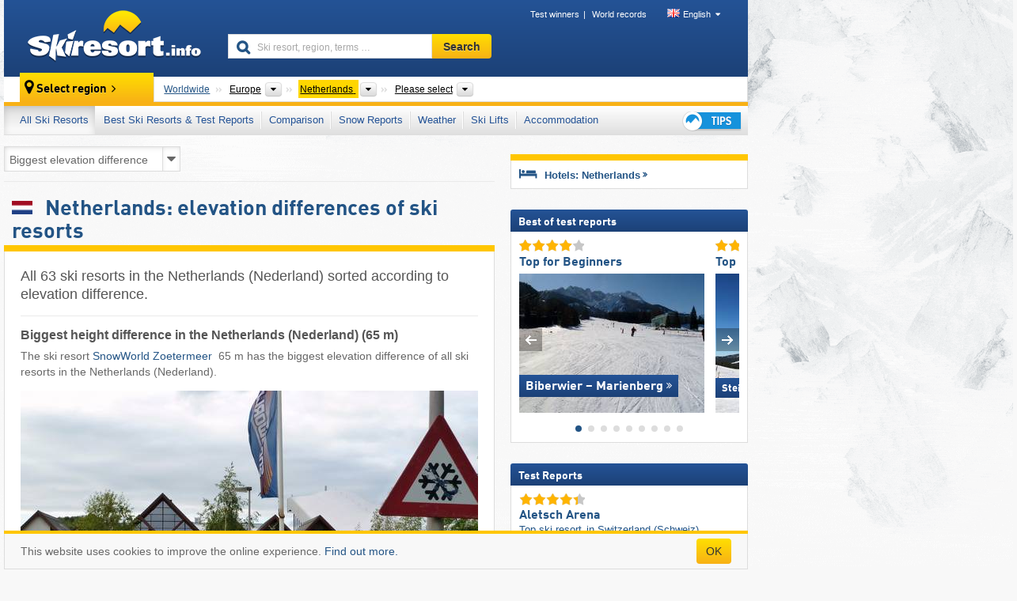

--- FILE ---
content_type: text/html; charset=UTF-8
request_url: https://www.skiresort.info/ski-resorts/netherlands/sorted/altitude-difference/
body_size: 27109
content:
<!DOCTYPE html><html dir="ltr" lang="en"><head><meta http-equiv="X-UA-Compatible" content="IE=edge"><meta charset="utf-8"><!-- 
	This website is powered by TYPO3 - inspiring people to share!
	TYPO3 is a free open source Content Management Framework initially created by Kasper Skaarhoj and licensed under GNU/GPL.
	TYPO3 is copyright 1998-2025 of Kasper Skaarhoj. Extensions are copyright of their respective owners.
	Information and contribution at https://typo3.org/
--><base href="//www.skiresort.info"><title>Netherlands: ski resort elevation differences</title><meta name="generator" content="TYPO3 CMS"><meta name="robots" content="index,follow"><meta http-equiv="content-language" content="en"><meta name="description" content="All 63 ski resorts in the Netherlands (Nederland) sorted according to elevation difference, biggest elevation difference in the Netherlands (Nederland), ski resorts with the biggest elevation differences in the Netherlands (Nederland)"><meta name="keywords" content="height differences, Netherlands, elevation difference, ski resorts, height difference, in the Netherlands (Nederland)"><link rel="alternate" hreflang="de" href="https://www.skiresort.de/skigebiete/niederlande/sortiert-nach/hoehendifferenz/"><link rel="alternate" hreflang="de-at" href="https://www.skiresort.at/skigebiete/niederlande/sortiert-nach/hoehendifferenz/"><link rel="alternate" hreflang="de-ch" href="https://www.skiresort.ch/skigebiete/niederlande/sortiert-nach/hoehendifferenz/"><link rel="alternate" hreflang="en" href="https://www.skiresort.info/ski-resorts/netherlands/sorted/altitude-difference/"><link rel="alternate" hreflang="fr" href="https://www.skiresort.fr/domaines-skiables/pays-bas/tri-par/denivele/"><link rel="alternate" hreflang="nl" href="https://www.skiresort.nl/skigebieden/nederland/gerangschikt-op/hoogteverschil/"><link rel="alternate" hreflang="nl-be" href="https://www.skiresort.be/skigebieden/nederland/gerangschikt-op/hoogteverschil/"><link rel="alternate" hreflang="it" href="https://www.skiresort.it/comprensori-sciistici/paesi-bassi/ordina-per/dislivello/"><link rel="alternate" hreflang="x-default" href="https://www.skiresort.info/ski-resorts/netherlands/sorted/altitude-difference/"><meta name="google-site-verification" content="sxG2nraj4XoONn2BNFpxEYEn-26ZtLl63sDJeYFf3HU"><meta name="y_key" content="feb983a7864d787d"><link rel="apple-touch-icon" sizes="57x57" href="/typo3conf/ext/mg_site/Resources/Public/Images/Icons/apple-icon-57x57.png?202512089ju0q"><link rel="apple-touch-icon" sizes="60x60" href="/typo3conf/ext/mg_site/Resources/Public/Images/Icons/apple-icon-60x60.png?202512089ju0q"><link rel="apple-touch-icon" sizes="72x72" href="/typo3conf/ext/mg_site/Resources/Public/Images/Icons/apple-icon-72x72.png?202512089ju0q"><link rel="apple-touch-icon" sizes="76x76" href="/typo3conf/ext/mg_site/Resources/Public/Images/Icons/apple-icon-76x76.png?202512089ju0q"><link rel="apple-touch-icon" sizes="114x114" href="/typo3conf/ext/mg_site/Resources/Public/Images/Icons/apple-icon-114x114.png?202512089ju0q"><link rel="apple-touch-icon" sizes="120x120" href="/typo3conf/ext/mg_site/Resources/Public/Images/Icons/apple-icon-120x120.png?202512089ju0q"><link rel="apple-touch-icon" sizes="152x152" href="/typo3conf/ext/mg_site/Resources/Public/Images/Icons/apple-icon-152x152.png?202512089ju0q"><link rel="apple-touch-icon" sizes="180x180" href="/typo3conf/ext/mg_site/Resources/Public/Images/Icons/apple-icon-180x180.png?202512089ju0q"><link rel="shortcut icon" sizes="192x192" href="/typo3conf/ext/mg_site/Resources/Public/Images/Icons/android-chrome-192x192.png?202512089ju0q"><link rel="shortcut icon" sizes="196x196" href="/typo3conf/ext/mg_site/Resources/Public/Images/Icons/android-chrome-196x196.png?202512089ju0q"><link rel="icon" type="image/png" sizes="32x32" href="/typo3conf/ext/mg_site/Resources/Public/Images/Icons/favicon-32x32.png?202512089ju0q"><link rel="icon" type="image/png" sizes="16x16" href="/typo3conf/ext/mg_site/Resources/Public/Images/Icons/favicon-16x16.png?202512089ju0q"><link rel="icon" type="image/png" sizes="96x96" href="/typo3conf/ext/mg_site/Resources/Public/Images/Icons/favicon-96x96.png?202512089ju0q"><link rel="manifest" href="/typo3conf/ext/mg_site/Resources/Public/Images/Icons/site.webmanifest?202512089ju0q"><link rel="mask-icon" href="/typo3conf/ext/mg_site/Resources/Public/Images/Icons/safari-pinned-tab.svg?202512089ju0q" color="#1c4177"><link rel="shortcut icon" href="/typo3conf/ext/mg_site/Resources/Public/Images/Icons/favicon.ico?202512089ju0q"><meta name="msapplication-TileColor" content="#1c4177"><meta name="msapplication-config" content="/typo3conf/ext/mg_site/Resources/Public/Images/Icons/browserconfig.xml?202512089ju0q"><meta name="msapplication-square70x70logo" content="/typo3conf/ext/mg_site/Resources/Public/Images/Icons/msapplication-square70x70logo.png?202512089ju0q"><meta name="msapplication-square150x150logo" content="/typo3conf/ext/mg_site/Resources/Public/Images/Icons/msapplication-square150x150logo.png?202512089ju0q"><meta name="msapplication-square310x310logo" content="/typo3conf/ext/mg_site/Resources/Public/Images/Icons/msapplication-square310x310logo.png?202512089ju0q"><meta name="msapplication-wide310x150logo" content="/typo3conf/ext/mg_site/Resources/Public/Images/Icons/msapplication-wide310x150logo.jpg?202512089ju0q"><meta name="theme-color" content="#1c4177"><meta name="apple-itunes-app_" content="app-id=493907552"><meta name="google-play-app_" content="app-id=de.appaffairs.skiresort"><meta name="viewport" content="width=device-width, initial-scale=1" id="meta-viewport"><meta name="referrer" content="always"><link rel="stylesheet" href="/typo3conf/ext/mg_site/Resources/Public/Release/202512089ju0q/cssV3.gz.css"> <!--[if gte IE 6]>
		<link href="/typo3conf/ext/mg_site/Resources/Public/Css/ie.css" rel="stylesheet">
	<![endif]--> <link rel="next" href="https://www.skiresort.info/ski-resorts/netherlands/page/2/sorted/altitude-difference/"><link rel="stylesheet" href="/typo3conf/ext/mg_site/Resources/Public/Release/202512089ju0q/cssV3En.gz.css"><!-- Google tag (gtag.js) --><script async src="https://www.googletagmanager.com/gtag/js?id=G-DGXG8J1JGH"></script><script>window.dataLayer = window.dataLayer || [];
  function gtag(){dataLayer.push(arguments);}
  gtag('js', new Date());

  gtag('config', 'G-DGXG8J1JGH');</script><script>var l10n = {"results":"results","worldwide":"Worldwide","outdatedWebcam":"Not up-to-date","openstatus":{"1":"Ski resort open","2":"Ski resort closed"},"smartbanner":{"title":"Skiresort.info app","button":"view","price":"Free ski app"},"maps":{"showregion":"Show regions","showresort":"Ski resorts"},"lang":"en","lang2":"en","langIso":"en_US.UTF-8","dateFormat":"DD\/MM\/YYYY","dateFormatDiv":"DD\/MM\/YYYY","ads":{"mediumRectangle":"14","skyAtMedium":"17"},"month":["January","February","March","April","May","June","July","August","September","October","November","December"],"monthShort":["Jan","Feb","Mar","Apr","May","Jun","Jul","Aug","Sep","Oct","Nov","Dec"],"days":["Sun","Mon","Tue","Wed","Thu","Fri","Sat"],"snowreporthistory":{"snowbase":"Snow depth base","snowtop":"Snow depth mountain","liftsopen":"open lifts\/cable cars","liftstot":"total","slopeopen":"open slopes","slopetot":"total","open":"","valleyrunstatus":"","dateFormat":"dd.MM.yyyy","resortopen":"Ski resort open","resortclosed":"Ski resort closed","valleyrunopen":"Valley run open","valleyrunclosed":"Valley run closed"}}
var mg = {"pid":28,"release":"202512089ju0q"}
var pageType="list";
var AdtechRand = 46064;
var ajaxURL = "index.php?type=997";
var actualLocation= {"area":"331"} ;
var lang = "en";</script><script>var OA_zones = { '14' : 14,'17' : 17,'94' : 94,'zone_161_1' : 161,'zone_168_1' : 168,'zone_15_ad_1' : 15,'zone_15_ad_2' : 15,'zone_15_ad_1' : 15,'zone_15_ad_2' : 15,'zone_153_ad_1' : 153,'zone_153_ad_2' : 153,'zone_153_ad_3' : 153,'zone_153_ad_4' : 153,'zone_153_ad_5' : 153,'zone_153_ad_6' : 153,'zone_153_ad_7' : 153,'zone_153_ad_8' : 153,'zone_153_ad_9' : 153,'zone_153_ad_10' : 153,'zone_18_ad_1' : 18 };</script><script src="/typo3conf/ext/mg_site/Resources/Public/Release/202512089ju0q/jsHeaderV3.gz.js"></script> <!--[if lt IE 9]>
<script src="/typo3conf/ext/mg_site/Resources/Public/Release/202512089ju0q/ltIE9.gz.js"></script>
<![endif]--> <!--[if lte IE 7]>
<script type="text/javascript" async src="/typo3conf/ext/mg_site/Resources/Public/Release/202512089ju0q/lteIE7.gz.js"></script>
<![endif]--> <script src="//adserver.skiresort-service.com/www/delivery/spcjs.php?id=2&amp;block=1&amp;listen-region=,1,6,331,"></script><link href="https://www.skiresort.info/ski-resorts/netherlands/sorted/altitude-difference/" rel="canonical"></head> <body><!--- lib.js-for-regions --> <script>var regions = {"childs":{"167168":{"name":"Provinces","categoryid":"12732","dataselector":{"0":""},"mainsort":"167168","areas":{"0":{"name":"Drenthe (Drente)","url":"https:\/\/www.skiresort.info\/ski-resorts\/drenthe-drente\/sorted\/altitude-difference\/","selected":0},"1":{"name":"Flevoland","url":"https:\/\/www.skiresort.info\/ski-resorts\/flevoland\/sorted\/altitude-difference\/","selected":0},"2":{"name":"Friesland","url":"https:\/\/www.skiresort.info\/ski-resorts\/friesland\/sorted\/altitude-difference\/","selected":0},"3":{"name":"Gelderland","url":"https:\/\/www.skiresort.info\/ski-resorts\/gelderland\/sorted\/altitude-difference\/","selected":0},"4":{"name":"Groningen","url":"https:\/\/www.skiresort.info\/ski-resorts\/groningen\/sorted\/altitude-difference\/","selected":0},"5":{"name":"Limburg (Netherlands)","url":"https:\/\/www.skiresort.info\/ski-resorts\/limburg-netherlands\/sorted\/altitude-difference\/","selected":0},"6":{"name":"North Brabant (Noord-Brabant)","url":"https:\/\/www.skiresort.info\/ski-resorts\/north-brabant-noord-brabant\/sorted\/altitude-difference\/","selected":0},"7":{"name":"North Holland (Noord-Holland)","url":"https:\/\/www.skiresort.info\/ski-resorts\/north-holland-noord-holland\/sorted\/altitude-difference\/","selected":0},"8":{"name":"Overijssel","url":"https:\/\/www.skiresort.info\/ski-resorts\/overijssel\/sorted\/altitude-difference\/","selected":0},"9":{"name":"South Holland (Zuid-Holland)","url":"https:\/\/www.skiresort.info\/ski-resorts\/south-holland-zuid-holland\/sorted\/altitude-difference\/","selected":0},"10":{"name":"Utrecht","url":"https:\/\/www.skiresort.info\/ski-resorts\/utrecht\/sorted\/altitude-difference\/","selected":0},"11":{"name":"Zeeland","url":"https:\/\/www.skiresort.info\/ski-resorts\/zeeland\/sorted\/altitude-difference\/","selected":0}}},"170752":{"name":"Areas","categoryid":"12733","dataselector":{"0":""},"mainsort":"170752","areas":{"0":{"name":"Eastern Netherlands","url":"https:\/\/www.skiresort.info\/ski-resorts\/eastern-netherlands\/sorted\/altitude-difference\/","selected":0},"1":{"name":"Northern Netherlands","url":"https:\/\/www.skiresort.info\/ski-resorts\/northern-netherlands\/sorted\/altitude-difference\/","selected":0},"2":{"name":"Southern Netherlands","url":"https:\/\/www.skiresort.info\/ski-resorts\/southern-netherlands\/sorted\/altitude-difference\/","selected":0},"3":{"name":"Western Netherlands","url":"https:\/\/www.skiresort.info\/ski-resorts\/western-netherlands\/sorted\/altitude-difference\/","selected":0}}}},"parents":{"0":{"0":{"name":"Continents","categoryid":"15022","dataselector":{"0":""},"mainsort":"43008","areas":{"_0":{"name":"Europe","url":"https:\/\/www.skiresort.info\/ski-resorts\/europe\/sorted\/altitude-difference\/","selected":1},"_2":{"name":"North America","url":"https:\/\/www.skiresort.info\/ski-resorts\/north-america\/sorted\/altitude-difference\/","selected":0},"_3":{"name":"South America","url":"https:\/\/www.skiresort.info\/ski-resorts\/south-america\/sorted\/altitude-difference\/","selected":0},"_4":{"name":"Asia","url":"https:\/\/www.skiresort.info\/ski-resorts\/asia\/sorted\/altitude-difference\/","selected":0},"_5":{"name":"Australia and Oceania","url":"https:\/\/www.skiresort.info\/ski-resorts\/australia-and-oceania\/sorted\/altitude-difference\/","selected":0},"_6":{"name":"Africa","url":"https:\/\/www.skiresort.info\/ski-resorts\/africa\/sorted\/altitude-difference\/","selected":0}},"active":"Europe","activeUrl":"https:\/\/www.skiresort.info\/ski-resorts\/europe\/sorted\/altitude-difference\/"}}},"actual":{"0":{"name":"Countries","categoryid":"7691","dataselector":{"0":""},"mainsort":"12288","areas":{"0":{"name":"Albania","url":"https:\/\/www.skiresort.info\/ski-resorts\/albania\/sorted\/altitude-difference\/","selected":0},"1":{"name":"Andorra","url":"https:\/\/www.skiresort.info\/ski-resorts\/andorra\/sorted\/altitude-difference\/","selected":0},"2":{"name":"Austria","url":"https:\/\/www.skiresort.info\/ski-resorts\/austria\/sorted\/altitude-difference\/","selected":0},"3":{"name":"Belarus","url":"https:\/\/www.skiresort.info\/ski-resorts\/belarus\/sorted\/altitude-difference\/","selected":0},"4":{"name":"Belgium","url":"https:\/\/www.skiresort.info\/ski-resorts\/belgium\/sorted\/altitude-difference\/","selected":0},"5":{"name":"Bosnia and Herzegovina","url":"https:\/\/www.skiresort.info\/ski-resorts\/bosnia-and-herzegovina\/sorted\/altitude-difference\/","selected":0},"6":{"name":"Bulgaria","url":"https:\/\/www.skiresort.info\/ski-resorts\/bulgaria\/sorted\/altitude-difference\/","selected":0},"7":{"name":"Croatia","url":"https:\/\/www.skiresort.info\/ski-resorts\/croatia\/sorted\/altitude-difference\/","selected":0},"8":{"name":"Czech Republic","url":"https:\/\/www.skiresort.info\/ski-resorts\/czech-republic\/sorted\/altitude-difference\/","selected":0},"9":{"name":"Denmark","url":"https:\/\/www.skiresort.info\/ski-resorts\/denmark\/sorted\/altitude-difference\/","selected":0},"10":{"name":"Estonia","url":"https:\/\/www.skiresort.info\/ski-resorts\/estonia\/sorted\/altitude-difference\/","selected":0},"11":{"name":"Finland","url":"https:\/\/www.skiresort.info\/ski-resorts\/finland\/sorted\/altitude-difference\/","selected":0},"12":{"name":"France","url":"https:\/\/www.skiresort.info\/ski-resorts\/france\/sorted\/altitude-difference\/","selected":0},"13":{"name":"Germany","url":"https:\/\/www.skiresort.info\/ski-resorts\/germany\/sorted\/altitude-difference\/","selected":0},"14":{"name":"Greece","url":"https:\/\/www.skiresort.info\/ski-resorts\/greece\/sorted\/altitude-difference\/","selected":0},"15":{"name":"Greenland","url":"https:\/\/www.skiresort.info\/ski-resorts\/greenland\/sorted\/altitude-difference\/","selected":0},"16":{"name":"Hungary","url":"https:\/\/www.skiresort.info\/ski-resorts\/hungary\/sorted\/altitude-difference\/","selected":0},"17":{"name":"Iceland","url":"https:\/\/www.skiresort.info\/ski-resorts\/iceland\/sorted\/altitude-difference\/","selected":0},"18":{"name":"Ireland","url":"https:\/\/www.skiresort.info\/ski-resorts\/ireland\/sorted\/altitude-difference\/","selected":0},"19":{"name":"Italy","url":"https:\/\/www.skiresort.info\/ski-resorts\/italy\/sorted\/altitude-difference\/","selected":0},"20":{"name":"Kosovo","url":"https:\/\/www.skiresort.info\/ski-resorts\/kosovo\/sorted\/altitude-difference\/","selected":0},"21":{"name":"Latvia","url":"https:\/\/www.skiresort.info\/ski-resorts\/latvia\/sorted\/altitude-difference\/","selected":0},"22":{"name":"Liechtenstein","url":"https:\/\/www.skiresort.info\/ski-resorts\/liechtenstein\/sorted\/altitude-difference\/","selected":0},"23":{"name":"Lithuania","url":"https:\/\/www.skiresort.info\/ski-resorts\/lithuania\/sorted\/altitude-difference\/","selected":0},"24":{"name":"Moldova","url":"https:\/\/www.skiresort.info\/ski-resorts\/moldova\/sorted\/altitude-difference\/","selected":0},"25":{"name":"Montenegro","url":"https:\/\/www.skiresort.info\/ski-resorts\/montenegro\/sorted\/altitude-difference\/","selected":0},"26":{"name":"Netherlands","url":"https:\/\/www.skiresort.info\/ski-resorts\/netherlands\/sorted\/altitude-difference\/","selected":1},"27":{"name":"North Macedonia","url":"https:\/\/www.skiresort.info\/ski-resorts\/north-macedonia\/sorted\/altitude-difference\/","selected":0},"28":{"name":"Norway","url":"https:\/\/www.skiresort.info\/ski-resorts\/norway\/sorted\/altitude-difference\/","selected":0},"29":{"name":"Poland","url":"https:\/\/www.skiresort.info\/ski-resorts\/poland\/sorted\/altitude-difference\/","selected":0},"30":{"name":"Portugal","url":"https:\/\/www.skiresort.info\/ski-resorts\/portugal\/sorted\/altitude-difference\/","selected":0},"31":{"name":"Romania","url":"https:\/\/www.skiresort.info\/ski-resorts\/romania\/sorted\/altitude-difference\/","selected":0},"32":{"name":"Russia","url":"https:\/\/www.skiresort.info\/ski-resorts\/russia\/sorted\/altitude-difference\/","selected":0},"33":{"name":"Serbia","url":"https:\/\/www.skiresort.info\/ski-resorts\/serbia\/sorted\/altitude-difference\/","selected":0},"34":{"name":"Slovakia","url":"https:\/\/www.skiresort.info\/ski-resorts\/slovakia\/sorted\/altitude-difference\/","selected":0},"35":{"name":"Slovenia","url":"https:\/\/www.skiresort.info\/ski-resorts\/slovenia\/sorted\/altitude-difference\/","selected":0},"36":{"name":"Spain","url":"https:\/\/www.skiresort.info\/ski-resorts\/spain\/sorted\/altitude-difference\/","selected":0},"37":{"name":"Sweden","url":"https:\/\/www.skiresort.info\/ski-resorts\/sweden\/sorted\/altitude-difference\/","selected":0},"38":{"name":"Switzerland","url":"https:\/\/www.skiresort.info\/ski-resorts\/switzerland\/sorted\/altitude-difference\/","selected":0},"39":{"name":"Ukraine","url":"https:\/\/www.skiresort.info\/ski-resorts\/ukraine\/sorted\/altitude-difference\/","selected":0},"40":{"name":"United Kingdom","url":"https:\/\/www.skiresort.info\/ski-resorts\/united-kingdom\/sorted\/altitude-difference\/","selected":0}},"priority":{"1":{"name":"Austria","url":"https:\/\/www.skiresort.info\/ski-resorts\/austria\/sorted\/altitude-difference\/","selected":0},"2":{"name":"Italy","url":"https:\/\/www.skiresort.info\/ski-resorts\/italy\/sorted\/altitude-difference\/","selected":0},"3":{"name":"France","url":"https:\/\/www.skiresort.info\/ski-resorts\/france\/sorted\/altitude-difference\/","selected":0},"4":{"name":"Switzerland","url":"https:\/\/www.skiresort.info\/ski-resorts\/switzerland\/sorted\/altitude-difference\/","selected":0},"5":{"name":"Germany","url":"https:\/\/www.skiresort.info\/ski-resorts\/germany\/sorted\/altitude-difference\/","selected":0}},"active":"Netherlands","activeUrl":"https:\/\/www.skiresort.info\/ski-resorts\/netherlands\/sorted\/altitude-difference\/"}}};</script> <!--- / lib.js-for-regions --> <!-- HEADER STARTS --> <div class="mobile-navigation-container hidden"><div class="mobile-navigation-region-top mobile-navigation-overlay mobile-navigation-event"></div> </div> <div class="mobile-navigation" id="mobile-navigation"><div class="mobile-header-search"><div class="mobile-navigation-header"><div class="mobile-header-bar-searchfield"><form action="https://www.skiresort.info/search-results/" id="cse-mobile-search-box"><input id="tx-indexedsearch-mobile-searchbox-sword" type="text" placeholder="Ski resort, region, terms …" name="q" autocomplete="off"> <div class="ac_clear_search">×</div></form> </div> <button class="btn btn-default mobile-navigation-search-close">×</button></div> </div> <div class="mobile-header-navigation mobile-navigation-event"><div class="mobile-navigation-header"><span class="mobile-navigation-header-title">Netherlands</span> <button class="btn btn-default mobile-navigation-close">&times;</button></div> <ul><li><a href="https://www.skiresort.info/ski-resorts/netherlands/" class="active">All Ski Resorts</a></li><li><a href="https://www.skiresort.info/best-ski-resorts/netherlands/">Best Ski Resorts & Test Reports</a></li><li><a href="https://www.skiresort.info/comparison/netherlands/">Comparison</a></li><li><a href="https://www.skiresort.info/snow-reports/netherlands/">Snow Reports</a></li><li><a href="https://www.skiresort.info/weather/netherlands/">Weather</a></li><li><a href="https://www.skiresort.info/ski-lifts/new-ski-lifts/netherlands/">Ski Lifts</a></li><li><a href="https://www.skiresort.info/top-hotels/netherlands/">Accommodation</a></li> <li><a href="https://www.skiresort.info/overview/"><i class="tipps-icon2"></i> </a> </li></ul> <div id="navi-placeholder"></div> <div class="mobile-navigation-footer mobile-navigation-sidebar-footer"><ul><li><span class="open-regionselector"><a href="" class="regionstart-navi"><i class="fa fa-map-marker"></i>Change region</a></span> </li> <li><a class="js-mobile-header-bar-search-navi"><i class="fa fa-search"></i>Search</a> </li> <li><a href="https://www.skiresort.info/"><i class="fa fa-home" aria-hidden="true"></i>Home page</a> </li></ul> <div class="languages-navi languages-navi-sidebar language-scroller"><ul class="languages"><li><a href="https://www.skiresort.de/skigebiete/niederlande/sortiert-nach/hoehendifferenz/"><i class="flag flag-de"></i>Deutsch</a></li><li class="active"><a href="https://www.skiresort.info/ski-resorts/netherlands/sorted/altitude-difference/" onclick="return false;"><i class="flag flag-gb"></i>English</a><i class="fa fa-caret-down"></i><i class="fa fa-caret-up"></i></li><li><a href="https://www.skiresort.fr/domaines-skiables/pays-bas/tri-par/denivele/"><i class="flag flag-fr"></i>Français</a></li><li><a href="https://www.skiresort.nl/skigebieden/nederland/gerangschikt-op/hoogteverschil/"><i class="flag flag-nl"></i>Nederlands</a></li><li><a href="https://www.skiresort.it/comprensori-sciistici/paesi-bassi/ordina-per/dislivello/"><i class="flag flag-it"></i>Italiano</a></li> </ul> </div></div></div></div> <div class="offcanvas-wrapper content-wrapper"><div class="container mobile-header"><div class="mobile-header-bar"><button class="btn btn-link mobile-header-bar-menu js-mobile-header-bar-menu mobile-header-open-close mobile-header-bar-region"><span></span> <span></span> <span></span></button> <button class="btn btn-link mobile-header-bar-search js-mobile-header-bar-search"></button> <a href="https://www.skiresort.info/"><div class="logo"></div></a></div> <div class="mobile-header-regionselector js-mobile-header-regionselector"><ul><li><a id="js-a-region-main" href="" class="regionstart"><i class="fa fa-map-marker"></i> <span class="change-mobile-region"><script>var elements = regions.actual;
                                                writeCurrtenSelectRegion(elements);</script> </span></a> <ul id="js-ul-regions"><li><a href="https://www.skiresort.info/ski-resorts/sorted/altitude-difference/" class="link">Worldwide</a></li> <li><a href="">Europe</a> <ul><script>var listAll = regions.parents[0];
                                                        writeOptions4ChildRegions(listAll, true, true, true, true);</script> </ul></li> <li><a href="">Netherlands</a> <ul><script>var elements = regions.actual
                                                writeOptions4ChildRegions(elements, true, true, true, true);</script> </ul></li> <li><a href=""> Please select </a> <ul><script>var elements = regions.childs;
                                                writeOptions4ChildRegions(elements, true, false, false, true);</script> </ul></li></ul></li> </ul> <div class="mobile-navigation-footer"><ul><li class="more-from-region"><a href="" class="open-sidemenu"><i class="fa fa-bars"></i>Find out more about this region</a> </li> <li><a href="" class="open-search"><i class="fa fa-search"></i>Search</a> </li> <li><a href="https://www.skiresort.info/overview/"><i class="fa fa-thumbs-up" aria-hidden="true"></i>Tips</a> </li> <li><a href="https://www.skiresort.info/"><i class="fa fa-home" aria-hidden="true"></i>Home page</a> </li></ul> <div class="languages-navi languages-region language-scroller"><ul class="languages"><li><a href="https://www.skiresort.de/skigebiete/niederlande/sortiert-nach/hoehendifferenz/"><i class="flag flag-de"></i>Deutsch</a></li><li class="active"><a href="https://www.skiresort.info/ski-resorts/netherlands/sorted/altitude-difference/" onclick="return false;"><i class="flag flag-gb"></i>English</a><i class="fa fa-caret-down"></i><i class="fa fa-caret-up"></i></li><li><a href="https://www.skiresort.fr/domaines-skiables/pays-bas/tri-par/denivele/"><i class="flag flag-fr"></i>Français</a></li><li><a href="https://www.skiresort.nl/skigebieden/nederland/gerangschikt-op/hoogteverschil/"><i class="flag flag-nl"></i>Nederlands</a></li><li><a href="https://www.skiresort.it/comprensori-sciistici/paesi-bassi/ordina-per/dislivello/"><i class="flag flag-it"></i>Italiano</a></li> </ul> </div></div> <div class="mobile-header-bar mobile-header-bar-region"><button class="btn btn-link mobile-header-bar-menu js-mobile-header-bar-menu mobile-header-open-close mobile-header-bar-region"><span></span> <span></span> <span></span></button> </div></div></div> <!-- mobile --> <div class="container header"><div class="search-area"><div class="logo"><a href="https://www.skiresort.info/"><img alt="" src="/clear.gif" width="205" height="66"></a> </div> <div class="header-nav"><ul class="breadcrumb"><li><a href="https://www.skiresort.info/test-winners/2025/overview/">Test winners</a></li><li><a href="https://www.skiresort.info/world-records/">World records</a></li> </ul> <ul class="languages"><li><a href="https://www.skiresort.de/skigebiete/niederlande/sortiert-nach/hoehendifferenz/"><i class="flag flag-de"></i>Deutsch</a></li><li class="active"><a href="https://www.skiresort.info/ski-resorts/netherlands/sorted/altitude-difference/" onclick="return false;"><i class="flag flag-gb"></i>English</a><i class="fa fa-caret-down"></i><i class="fa fa-caret-up"></i></li><li><a href="https://www.skiresort.fr/domaines-skiables/pays-bas/tri-par/denivele/"><i class="flag flag-fr"></i>Français</a></li><li><a href="https://www.skiresort.nl/skigebieden/nederland/gerangschikt-op/hoogteverschil/"><i class="flag flag-nl"></i>Nederlands</a></li><li><a href="https://www.skiresort.it/comprensori-sciistici/paesi-bassi/ordina-per/dislivello/"><i class="flag flag-it"></i>Italiano</a></li> </ul></div> <div class="search-field header-search"><form action="https://www.skiresort.info/search-results/" id="cse-search-box"><div class="input-group"><input id="tx-indexedsearch-searchbox-sword" type="text" placeholder="Ski resort, region, terms …" name="q" autocomplete="off"> <input type="submit" class="btn btn-default" value="Search"></div> </form> </div></div> <!-- lib.regionnavi --> <script>$(document).ready(function () {
            var href = window.location.href,
                    name= $('#regionname-for-history').val();
            if (name){
                historyPush(name, href);
            }
        });</script> <div class="region-select"><div class="call-to-action"><i class="fa fa-map-marker"></i> <span class="text">Select region</span> <i class="fa fa-angle-right"></i></div> <ul class="breadcrumb breadcrumbListpage" itemscope itemtype="http://schema.org/BreadcrumbList"><li class="no-icon" itemprop="itemListElement" itemscope itemtype="http://schema.org/ListItem"><a itemprop="item" content="https://www.skiresort.info/ski-resorts/sorted/altitude-difference/" href="https://www.skiresort.info/ski-resorts/sorted/altitude-difference/"><span itemprop="name">Worldwide</span><meta itemprop="url" content="https://www.skiresort.info/ski-resorts/sorted/altitude-difference/"></a> <meta itemprop="position" content="1"></li> <li class="with-drop " itemprop="itemListElement" itemscope itemtype="http://schema.org/ListItem"><a itemprop="item" content="https://www.skiresort.info/ski-resorts/europe/sorted/altitude-difference/" href="https://www.skiresort.info/ski-resorts/europe/sorted/altitude-difference/"><span itemprop="name">Europe</span><meta itemprop="url" content="https://www.skiresort.info/ski-resorts/europe/sorted/altitude-difference/"></a><meta itemprop="position" content="2"><i class="fa fa-caret-down"></i> <select><option value="" class="hidden" selected></option> <optgroup label="Continents"><script>var listAll = regions.parents[0];
                writeOptions4ChildRegions(listAll,true,true,true);</script> </optgroup></select></li> <li class="with-drop active" itemprop="itemListElement" itemscope itemtype="http://schema.org/ListItem"><a href="https://www.skiresort.info/ski-resorts/netherlands/sorted/altitude-difference/" content="https://www.skiresort.info/ski-resorts/netherlands/sorted/altitude-difference/" itemprop="item"><span itemprop="name">Netherlands</span> <meta itemprop="url" content="https://www.skiresort.info/ski-resorts/netherlands/sorted/altitude-difference/"></a><meta itemprop="position" content="3"><i class="fa fa-caret-down"></i> <select size="30"><option value="" class="hidden" selected></option> <optgroup label="Countries"><script>var elements = regions.actual
            writeOptions4ChildRegions(elements, true, true, true);</script> </optgroup></select></li> <li class="with-drop" id="moreToChoose"><span><a href="#" id="region-select-please-select-js">Please select</a></span><i class="fa fa-caret-down" id="moreToChooseCaretDown"></i> <select><option class="only-mobile" selected value="">Please select</option> <option value="" class="hidden" selected></option> <script>var elements = regions.childs;
                writeOptions4ChildRegions(elements);</script></select></li></ul></div> <!-- / lib.regionnavi --> <div class="region-nav navbar navbar-default"><ul class="nav navbar-nav"><li class="activeLi foldout-28"><span id="foldout-28"><a href="https://www.skiresort.info/ski-resorts/netherlands/">All Ski Resorts</a></span></li><li class="foldout-84"><span id="foldout-84"><a href="https://www.skiresort.info/best-ski-resorts/netherlands/">Best Ski Resorts & Test Reports</a></span></li><li class="foldout-241"><span id="foldout-241"><a href="https://www.skiresort.info/comparison/netherlands/">Comparison</a></span></li><li class="foldout-29"><span id="foldout-29"><a href="https://www.skiresort.info/snow-reports/netherlands/">Snow Reports</a></span></li><li class="foldout-176"><span id="foldout-176"><a href="https://www.skiresort.info/weather/netherlands/">Weather</a></span></li><li class="foldout-143"><span id="foldout-143"><a href="https://www.skiresort.info/ski-lifts/new-ski-lifts/netherlands/">Ski Lifts</a></span></li><li class="foldout-31"><span id="foldout-31"><a href="https://www.skiresort.info/top-hotels/netherlands/">Accommodation</a></span></li> <li class="last"><span id="tipps"><a href="https://www.skiresort.info/overview/"><i class="tipps-icon2"></i></a></span></li></ul> </div> <div class=" region-highlights" data-name="foldout-28"><div class="row"><div class="col col-sm-2"><div class="info"><a href="https://www.skiresort.info/ski-resorts/netherlands/"><i class="fa fa-info-circle"></i> <div class="text"><div class="h3 highlights-headline"> Ski resorts Netherlands </div> </div></a> </div> </div> <div class="col col-sm-3 special"><div class="h3">Sorted according to:</div> <ul class="text"><li><a href="https://www.skiresort.info/ski-resorts/netherlands/sorted/slope-length/">Largest ski resorts</a></li> <li><a href="https://www.skiresort.info/ski-resorts/netherlands/sorted/number-lifts/">Most ski lifts</a></li> <li><a href="https://www.skiresort.info/ski-resorts/netherlands/sorted/altitude-difference/">Biggest elevation difference</a></li> <li><a href="https://www.skiresort.info/ski-resorts/netherlands/sorted/mountain-altitude/">Highest ski resorts</a></li> <li><a href="https://www.skiresort.info/ski-resorts/netherlands/sorted/valley-altitude/">Highest base stations</a></li> <li><a href="https://www.skiresort.info/ski-resorts/netherlands/sorted/day-ticket-price/">Most inexpensive ski resorts</a></li></ul></div> <div class="col col-sm-2 special"><div class="h3">Special ski areas:</div> <ul class="text"><li><a href="https://www.skiresort.info/glacier-ski-resorts/netherlands/">Glacier ski resorts</a></li> <li><a href="https://www.skiresort.info/indoor-ski-areas/netherlands/">Indoor ski areas</a></li></ul> <div class="h3">Other:</div> <ul class="text"><li><a href="https://www.skiresort.info/piste-trail-maps/netherlands/">Piste maps/trail maps</a></li> </ul></div> <div class="col col-sm-2 change-region"><div class="h3 hidden-on-mobile">Select another region</div> <a href="#" class="btn btn-default btn-sm js-open-region-btn next-link hidden-on-mobile">Change region</a></div></div> </div> <div class=" region-highlights" data-name="foldout-84"><div class="row"><div class="col col-sm-3"><div class="info"><a href="https://www.skiresort.info/best-ski-resorts/netherlands/"><i class="fa fa-info-circle"></i> <div class="text"><div class="h3 highlights-headline">Best ski resorts Netherlands</div> </div></a> </div> <div class="info"><a href="https://www.skiresort.info/best-ski-resorts/netherlands/sorted/newest-test-reports/"><i class="fa fa-info-circle"></i> <div class="text"><div class="h3 highlights-headline">Latest test reports</div> </div></a> </div></div> <div class="col col-sm-4 special column-list"><div class="h3">Test reports:</div> <ul class="text"><li><a href="https://www.skiresort.info/best-ski-resorts/netherlands/sorted/ski-resort-size/">Ski resort size</a></li> <li><a href="https://www.skiresort.info/best-ski-resorts/netherlands/sorted/slope-offering/">Slope offering</a></li> <li><a href="https://www.skiresort.info/best-ski-resorts/netherlands/sorted/lifts/">Ski lifts</a></li> <li><a href="https://www.skiresort.info/best-ski-resorts/netherlands/sorted/snow-reliability/">Snow reliability</a></li> <li><a href="https://www.skiresort.info/best-ski-resorts/netherlands/sorted/slope-preparation/">Slope grooming</a></li> <li><a href="https://www.skiresort.info/best-ski-resorts/netherlands/sorted/access-by-car/">Accessibility, parking</a></li></ul> <ul class="text"><li><a href="https://www.skiresort.info/best-ski-resorts/netherlands/sorted/orientation/">Orientation</a></li> <li><a href="https://www.skiresort.info/best-ski-resorts/netherlands/sorted/cleanliness/">Cleanliness</a></li> <li><a href="https://www.skiresort.info/best-ski-resorts/netherlands/sorted/environmentally-friendly/">Environmental friendliness</a></li> <li><a href="https://www.skiresort.info/best-ski-resorts/netherlands/sorted/staff-friendliness/">Friendliness</a></li> <li><a href="https://www.skiresort.info/best-ski-resorts/netherlands/sorted/gastronomy/">Gastronomy</a></li> <li><a href="https://www.skiresort.info/best-ski-resorts/netherlands/sorted/apres-ski/">Après-ski</a></li></ul> <ul class="text"><li><a href="https://www.skiresort.info/best-ski-resorts/netherlands/sorted/accommodation-offering/">Accommodation offering</a></li> <li><a href="https://www.skiresort.info/best-ski-resorts/netherlands/sorted/families-children/">Families/children</a></li> <li><a href="https://www.skiresort.info/best-ski-resorts/netherlands/sorted/beginners/">Beginners</a></li> <li><a href="https://www.skiresort.info/best-ski-resorts/netherlands/sorted/advanced-skiers/">Advanced skiers, freeriders</a></li> <li><a href="https://www.skiresort.info/best-ski-resorts/netherlands/sorted/parks-pipes/">Snow parks</a></li> <li><a href="https://www.skiresort.info/best-ski-resorts/netherlands/sorted/cross-country/">Cross-country skiing, trails</a></li></ul></div> <div class="col col-sm-2 change-region"><div class="h3 hidden-on-mobile">Select another region</div> <a href="#" class="btn btn-default btn-sm js-open-region-btn next-link hidden-on-mobile">Change region</a></div></div> </div> <div class=" region-highlights" data-name="foldout-29"><div class="row"><div class="col col-sm-3"><div class="info"><a href="https://www.skiresort.info/snow-reports/netherlands/"><i class="fa fa-info-circle"></i> <div class="text"><div class="h3 highlights-headline">Snow reports Netherlands</div> </div></a> </div> <div class="info"><a href="https://www.skiresort.info/snow-reports/netherlands/filter/open-ski-resorts/"><i class="fa fa-info-circle"></i> <div class="text"><div class="h3 highlights-headline">Only open ski resorts</div> </div></a> </div></div> <div class="col col-sm-2 special"><div class="h3">Sorted according to:</div> <ul class="text"><li><a href="https://www.skiresort.info/snow-reports/netherlands/sorted/open-slopes/">Open slopes</a></li> <li><a href="https://www.skiresort.info/snow-reports/netherlands/sorted/open-lifts/">Open ski lifts</a></li> <li><a href="https://www.skiresort.info/snow-reports/netherlands/sorted/mountain-snow-depths/">Mountain snow depth</a></li> <li><a href="https://www.skiresort.info/snow-reports/netherlands/sorted/valley-snow-depths/">Base snow depth</a></li></ul></div> <div class="col col-sm-2 special"><div class="h3">Season dates:</div> <ul class="text"><li><a href="https://www.skiresort.info/snow-reports/seasonstart/netherlands/"> Season begin</a></li> <li><a href="https://www.skiresort.info/snow-reports/seasonend/netherlands/"> Season end</a></li></ul></div> <div class="col col-sm-2 change-region"><div class="h3 hidden-on-mobile">Select another region</div> <a href="#" class="btn btn-default btn-sm js-open-region-btn next-link hidden-on-mobile">Change region</a></div></div> </div> <div class=" region-highlights" data-name="foldout-176"><div class="row"><div class="col col-sm-3"><div class="info"><a href="https://www.skiresort.info/weather/netherlands/"><i class="cloudy"></i> <div class="text"><div class="h3 highlights-headline">Ski weather Netherlands</div> </div></a> </div> </div> <div class="col col-sm-4 special"><div class="h3">Weather info:</div> <ul class="text"><li><a href="https://www.skiresort.info/weather/netherlands/">Ski weather</a></li> <li><a href="https://www.skiresort.info/weather/webcams/netherlands/">Webcams</a></li> <li><a href="https://www.skiresort.info/weather/livestream/netherlands/">Live streams</a></li></ul></div> <div class="col col-sm-2 change-region"><div class="h3 hidden-on-mobile">Select another region</div> <a href="#" class="btn btn-default btn-sm js-open-region-btn next-link hidden-on-mobile">Change region</a></div></div> </div> <div class=" region-highlights high-dropdown" data-name="foldout-143"><div class="row"><div class="col col-sm-3"><div class="info"><a href="https://www.skiresort.info/ski-lifts/new-ski-lifts/netherlands/"><i class="fa fa-info-circle"></i> <div class="text"><div class="h3 highlights-headline">New lifts Netherlands</div> <p>2025/2026</p></div></a> </div> <div class="info"><a href="https://www.skiresort.info/ski-lifts/planned/netherlands/"><i class="fa fa-info-circle"></i> <div class="text"><div class="h3 highlights-headline">Planned lifts</div> </div></a> </div> <div class="info"><div class="text"><div class="h3">New lifts:</div> <ul class="two-column-list"><li><a href="https://www.skiresort.info/ski-lifts/new-ski-lifts/netherlands/season/2024-2025/">2024/2025</a></li> <li><a href="https://www.skiresort.info/ski-lifts/new-ski-lifts/netherlands/season/2023-2024/">2023/2024</a></li> <li><a href="https://www.skiresort.info/ski-lifts/new-ski-lifts/netherlands/season/2022-2023/">2022/2023</a></li> <li><a href="https://www.skiresort.info/ski-lifts/new-ski-lifts/netherlands/season/2021-2022/">2021/2022</a></li> <li><a href="https://www.skiresort.info/ski-lifts/new-ski-lifts/netherlands/season/2020-2021/">2020/2021</a></li> <li><a href="https://www.skiresort.info/ski-lifts/new-ski-lifts/netherlands/season/2019-2020/">2019/2020</a></li> <li><a href="https://www.skiresort.info/ski-lifts/new-ski-lifts/netherlands/season/2018-2019/">2018/2019</a></li> <li><a href="https://www.skiresort.info/ski-lifts/new-ski-lifts/netherlands/season/2017-2018/">2017/2018</a></li> <li><a href="https://www.skiresort.info/ski-lifts/new-ski-lifts/netherlands/season/2016-2017/">2016/2017</a></li> <li><a href="https://www.skiresort.info/ski-lifts/new-ski-lifts/netherlands/season/2015-2016/">2015/2016</a></li></ul></div> </div></div> <div class="col col-sm-2 special"><div class="h3">Lift types:</div> <ul class="text"><li><a href="https://www.skiresort.info/ski-lifts/lift-types/netherlands/lift-type/8-pers-chairlifts/">8 pers. chairlifts</a></li> <li><a href="https://www.skiresort.info/ski-lifts/lift-types/netherlands/lift-type/6-pers-chairlifts/">6 pers. chairlifts</a></li> <li><a href="https://www.skiresort.info/ski-lifts/lift-types/netherlands/lift-type/gondola-lifts-for-8-pers/">Gondola lifts for 8+ pers.</a></li> <li><a href="https://www.skiresort.info/ski-lifts/lift-types/netherlands/lift-type/combined-installation/">Combined installation</a></li> <li><a href="https://www.skiresort.info/ski-lifts/lift-types/netherlands/lift-type/tricable-ropeway/">Tricable ropeway</a></li> <li><a href="https://www.skiresort.info/ski-lifts/lift-types/netherlands/lift-type/funitels/">Funitels</a></li> <li><a href="https://www.skiresort.info/ski-lifts/lift-types/netherlands/lift-type/funifors/">Funifors</a></li> <li><a href="https://www.skiresort.info/ski-lifts/lift-types/netherlands/lift-type/aerial-tramway-reversible-ropeway/">Aerial tramway/ Reversible ropeway</a></li> <li><a href="https://www.skiresort.info/ski-lifts/lift-types/netherlands/lift-type/funicular/">Funicular</a></li> <li><a href="https://www.skiresort.info/ski-lifts/lift-types/netherlands/lift-type/cog-railways/">Cog railways</a></li> <li><a href="https://www.skiresort.info/ski-lifts/lift-types/netherlands/lift-type/cabriolet/">Cabriolet</a></li> <li><a href="https://www.skiresort.info/ski-lifts/lift-types/netherlands/lift-type/1-pers-chairlifts/">1 pers. chairlifts</a></li> <li><a href="https://www.skiresort.info/ski-lifts/lift-types/netherlands/lift-type/cage-lift/">Basket lifts</a></li></ul></div> <div class="col col-sm-2 special"><div class="h3">All lift info:</div> <ul class="text"><li><a href="https://www.skiresort.info/ski-lifts/about-ski-lifts/lift-types/">Lift types</a></li> <li><a href="https://www.skiresort.info/ski-lifts/about-ski-lifts/moving-carpet/">Moving carpets</a></li></ul></div> <div class="col col-sm-2 change-region"><div class="h3 hidden-on-mobile">Select another region</div> <a href="#" class="btn btn-default btn-sm js-open-region-btn next-link hidden-on-mobile">Change region</a></div></div> </div> <div class=" region-highlights" data-name="foldout-31"><div class="row"><div class="col col-sm-3"><div class="info"><a href="https://www.skiresort.info/top-hotels/netherlands/"><i class="fa fa-info-circle"></i> <div class="text"><div class="h3 highlights-headline">Accommodation & hotels Netherlands</div> </div></a> </div> <div class="info"><a href="https://www.skiresort.info/ski-deals/netherlands/"><i class="fa fa-info-circle"></i> <div class="text"><div class="h3 highlights-headline">Ski deals including ski pass</div> </div></a> </div></div> <div class="col col-sm-4 special"></div> <div class="col col-sm-2 change-region"><div class="h3 hidden-on-mobile">Select another region</div> <a href="#" class="btn btn-default btn-sm js-open-region-btn next-link hidden-on-mobile">Change region</a></div></div> </div> <div class=" region-highlights" data-name="tipps"><div class="row"><div class="col col-sm-3"><div class="info"><a href="https://www.skiresort.info/overview/"><i class="fa fa-info-circle"></i> <div class="text"><div class="h3 highlights-headline"> Ski holiday tips </div> </div></a> </div> </div> <div class="col col-sm-4 special column-list"><div class="h3">Ski holiday regions:</div> <ul class="text"><li><a href="https://www.skiresort.info/skispecial/valgardena/" data-href="//adserver.skiresort-service.com/www/delivery/auwing.php?oaparams=2__bannerid=7883__zoneid=0" target="_blank" rel="nofollow">Val Gardena</a></li> <li><a href="https://www.skiresort.info/skispecial/ischgl/" data-href="//adserver.skiresort-service.com/www/delivery/auwing.php?oaparams=2__bannerid=3876__zoneid=0" target="_blank" rel="nofollow">Ischgl</a></li> <li><a href="https://www.skiresort.info/overview/lechtal/" data-href="//adserver.skiresort-service.com/www/delivery/auwing.php?oaparams=2__bannerid=15798__zoneid=0" target="_blank" rel="nofollow">Lechtal</a></li> <li><a href="https://www.skiresort.info/overview/madonna/" data-href="//adserver.skiresort-service.com/www/delivery/auwing.php?oaparams=2__bannerid=17669__zoneid=0" target="_blank" rel="nofollow">Madonna</a></li> <li><a href="https://www.skiresort.info/skispecial/nassfeld/" data-href="//adserver.skiresort-service.com/www/delivery/auwing.php?oaparams=2__bannerid=12376__zoneid=0" target="_blank" rel="nofollow">Nassfeld</a></li></ul> <ul class="text"><li><a href="https://www.skiresort.info/skispecial/east-tyrol/" data-href="//adserver.skiresort-service.com/www/delivery/auwing.php?oaparams=2__bannerid=1234__zoneid=0" target="" rel="nofollow">East Tyrol</a></li> <li><a href="https://www.skiresort.info/overview/serfaus-fiss-ladis/" data-href="//adserver.skiresort-service.com/www/delivery/auwing.php?oaparams=2__bannerid=18625__zoneid=0" target="_blank" rel="nofollow">Serfaus-Fiss-Ladis</a></li> <li><a href="https://www.skiresort.info/overview/skigastein/" data-href="//adserver.skiresort-service.com/www/delivery/auwing.php?oaparams=2__bannerid=15691__zoneid=0" target="_blank" rel="nofollow">Skigastein</a></li> <li><a href="https://www.skiresort.info/overview/tignes/" data-href="//adserver.skiresort-service.com/www/delivery/auwing.php?oaparams=2__bannerid=14836__zoneid=0" target="_blank" rel="nofollow">Tignes</a></li> <li><a href="https://www.skiresort.info/skispecial/val-di-fiemme/" data-href="//adserver.skiresort-service.com/www/delivery/auwing.php?oaparams=2__bannerid=2783__zoneid=0" target="_blank" rel="nofollow">Val di Fiemme</a></li></ul></div> <div class="col col-sm-2 change-region"></div></div> </div> <!-- lib.regionselector --> <script><!--
		if (typeof $.cookie('region-selector') != 'undefined') {
			var out = '<style>.region-selector {display: block;}<\/style>';
			document.write(out);
		}
		//--></script> <div class="region-selector" id="region-selector"><div class="selector-list"><a href="#" class="close-btn">close <i class="fa fa-times"></i> </a> <div class="selectbox regiondropdown"><div class="h3">Europe</div> <select size="10" onchange="selectboxUrl(this)"><script>var listAll = regions.parents[0];
                writeOptions4ChildRegions(listAll,true,true,true);</script> </select></div> <div class="selectbox currentregion"><div class="h3">Netherlands</div> <select size="10" onchange="selecboxUrl()"><optgroup label="Countries"><script>var elements = regions.actual
            writeOptions4ChildRegions(elements, true, true, true);</script> </optgroup> </select></div> <div class="selectbox groupedregion"><div class="h3">Please select</div> <select size="10" onchange="selecboxUrl()"><option class="only-mobile" selected value="">Please select</option> <script>var elements = regions.childs;
                writeOptions4ChildRegions(elements);</script></select></div></div> </div> <!-- / lib.regionselector --> <!--<a class="btn back-btn" href="#"><span>Zurück zur Übersicht</span></a>--></div> <div class="container mobile-container-billboard"><script><!--
    var minHeightBillboardAd = 640;

    if (window.innerHeight >= minHeightBillboardAd && window.OA_show && !isResponsiveMobile) {
        OA_show('zone_161_1');
    }
    if (isResponsiveMobile) {
        OA_show('zone_168_1');
    }
    //--></script> </div> <script>var listHistory = $.cookie('listHistory');
			if(typeof listHistory != 'undefined' && mg.pid == 42) {
				listHistory = JSON.parse(listHistory);
				var out = '<div class="container">' +
						'<a class="btn back-btn" href="' + listHistory.url + '"><span>' +
						'Back to the overview page' +
						' - ' +
						listHistory.name + '<\/span><\/a>' +
						'<\/div>' ;
				document.write(out);
			}</script> <div class="container content"><ul class="social-badge"><li class="fb"><a href="https://www.facebook.com/skiresort.info" target="_blank" rel="nofollow"><i class="fb-icon-gray"></i><span class="sr-only">facebook</span></a></li></ul> <div class="row"><div class="col-md-8 main-content" id="main-content"><section id="c49"><input type="hidden" id="regionname-for-history" value="Netherlands"> <!--paltitudediff--> <section><div class="change-order styled pageselectorlist"><div class="selectbox selectbox-pageselector"><select name="" id="select1" onchange="selecboxUrl(this)" class="selectbox-page-js"><optgroup label="Ski resorts"><option value="https://www.skiresort.info/ski-resorts/netherlands/">Best results</option> <option value="https://www.skiresort.info/ski-resorts/netherlands/sorted/slope-length/">Biggest ski resorts</option> <option value="https://www.skiresort.info/ski-resorts/netherlands/sorted/number-lifts/">Most ski lifts</option> <option value="https://www.skiresort.info/ski-resorts/netherlands/sorted/altitude-difference/" selected>Biggest elevation difference</option> <option value="https://www.skiresort.info/ski-resorts/netherlands/sorted/mountain-altitude/">Highest ski resorts</option> <option value="https://www.skiresort.info/ski-resorts/netherlands/sorted/valley-altitude/">Highest base stations</option> <option value="https://www.skiresort.info/ski-resorts/netherlands/sorted/day-ticket-price/">Most inexpensive ski resorts</option></optgroup> <optgroup label="Special ski areas"><option value="https://www.skiresort.info/glacier-ski-resorts/netherlands/">Glacier ski resorts</option> <option value="https://www.skiresort.info/indoor-ski-areas/netherlands/">Indoor ski areas</option></optgroup> <optgroup label="Other"><option value="https://www.skiresort.info/piste-trail-maps/netherlands/">Piste maps/trail maps</option> </optgroup></select> </div> </div> </section> <!-- Headline --> <section class="panel panel-secondary"><div class="panel-heading more-padding"><h1 class="h2"><img src="/fileadmin/_processed_/ce/ea/a4/46/f343cb497d.png" width="23" height="15" alt=""> Netherlands: elevation differences of ski resorts </h1> </div> <div class="panel-body"><h3 class="h4 scorelist"> All 63 ski resorts in the Netherlands (Nederland) sorted according to elevation difference. </h3> <hr> <h2 class="h4"> Biggest height difference in the Netherlands (Nederland) (65 m) </h2> <p> The ski resort <a href="javascript:scrollToTopOfList()">SnowWorld Zoetermeer</a> ​ 65 m has the biggest elevation difference of all ski resorts in the Netherlands (Nederland). </p> <a href="https://www.skiresort.info/ski-resort/snowworld-zoetermeer/"><img title="Biggest height difference in the Netherlands (Nederland) – indoor ski area SnowWorld Zoetermeer" alt="Biggest height difference in the Netherlands (Nederland) – indoor ski area SnowWorld Zoetermeer" src="/fileadmin/_processed_/2d/d3/3e/e6/96a839937f.jpg" width="578" height="361"> </a> <section class="panel panel-default hidden" id="googleMapsLightboxContainer"><div id="googleMapsContainer"><ul class="list-group tagmanager-map"><li class="list-group-item tagmanager tagmanager-search search-field-only"><div class="search-field"><div class="input-group"><form id="google-list-search-form"><input type="text" id="google-list-search" name="tx_mgskiresort_pi1[resortlist][sword]" placeholder="Search for ski resort..." autocomplete="off"> <input type="submit" id="google-list-search-submit" class="btn btn-default" value="Search"></form> </div> </div> </li> <li class="list-group-item tagmanager search-field-only"><div id="display-error-empty-result"></div></li></ul> </div> <div class="js-map-wrapper map_wrapper"><div class="googleMapsLightboxContent"><div class="float-left"><div id="map_canvas" class="map_canvas_fancy"><div class="big-loading-image hidden"><i class="fa fa-spinner fa-spin fa-5x fa-fw"></i> </div> </div> </div> <div class="float-right hidden-xs"><div id="map_banner"><script>var adserverDomain = "adserver.skiresort-service.com";</script> </div> </div></div> </div> <div class="markerDataUrl" data-url="//www.skiresort.info/typo3temp/js/marker/1_28/084/84b/4bb/javascript_v2_gmapMarker_fe0bf0b89498d9ceca0d9636e328ad123c2b9a5c.js"></div> <div class="infobox-wrapper" id="infobox-wrapper"><script type="text/html" id="infobox-template-all">
					<div style="width: 220px">
						<a href="{{ url }}" class="headline">{{ name }}</a>
						<hr class="top">

						{{#c1}}
							<a href="{{ url }}" class="more-infos"><strong>{{ c1 }}: {{ c3 }}</strong></a><br>
						{{/c1}}

						{{#c4}}
							<strong>{{ c4 }}:</strong> {{ c5 }}<br>
						{{/c4}}

						{{#c2}}
							({{ c2 }})
						{{/c2}}

						{{#linklabel}}
							<a href="{{ url }}" class="more-infos">{{ linklabel }}</a>
						{{/linklabel}}
						{{#logo}}
							<a href="{{ url }}"><img src="{{ logo }}" style="float: right;margin-top: 2px;height: 20px"/></a>
							<div style="clear: right"></div>
						{{/logo}}
					</div>
				</script> <script type="text/html" id="infobox-template-region-liftticket">
					<div style="width: 220px">
						<a href="{{ url }}" class="headline">{{ name }}</a>
						<hr>
						{{#c1}}
						<a href="{{ url }}" class="more-infos"><strong>{{ c1 }}:</strong></a>
						{{/c1}}
						{{#c2}}
							<br>{{ c2 }}
						{{/c2}}
						{{#c3}}
						<br>{{ c3 }}
						{{/c3}}

						{{#c4}}
							<hr>
							{{ c4 }}
						{{/c4}}
						<hr>
						{{#c5}}
							{{ c5 }}
						{{/c5}}
						{{#linklabel}}
						<a href="{{ url }}" class="more-infos">{{ linklabel }}</a>
						{{/linklabel}}
						{{#logo}}
						<a href="{{ url }}"><img src="{{ logo }}" style="float: right;margin-top: 2px;height: 20px"/></a>
						<div style="clear: right"></div>
						{{/logo}}
					</div>
				</script> <script type="text/html" id="infobox-template-skiresort">
					<div style="width: 290px;">
						<a href="{{ url }}" class="headlineMaps"><span class="text-ellipsis" title="{{ nameF }}">{{ headlineName }}</span></a>
						{{#entrypoint}}
						{{ entrypointNameShortCity }}
						{{/entrypoint}}
						<hr style="margin: 5px 0px;">
						
						<div class="infobox-skiresort-liftticket-skimap-con">
							{{#ratingAll}}
							<div class="content-con" style="margin-left: 0px;">
								<a href="{{ testreportUrl }}">
									<div class="star-wrap stars-middle-grey" title="{{ ratingAllOut }} out of 5 stars">
										<div class="rating-list js-star-ranking stars-middle"  style="width: {{ starWidth }}" data-rank="{{ ratingAll }}"></div>
									</div>
								</a>
								<div>
									{{#hasTestreport}}
										Test result
									{{/hasTestreport}}
									{{#hasNoTestreport}}
										Evaluation
									{{/hasNoTestreport}}
								</div>
							</div>
							{{/ratingAll}}
							{{#altitude}}
								<div class="content-con">
									<div class="active icon-con">
										<i class="resort-list-item-icon icon-uE002-height" style="font-size: 19px !important;"></i>
									</div>
									<div>
										{{#altitudediff}}<span class="active">{{ altitudediff }} m</span>{{/altitudediff}} 
										<span>
											(<span class="">{{ altitudeBase }}</span> - 
											<span class="">{{ altitudeTop }}</span>)
										</span>
									</div>
								</div>
							{{/altitude}}

							{{#slopes}}
								<div class=" content-con">
									<div class="icon-con">
										<i class="resort-list-item-icon icon-uE004-skirun"></i>
									</div>
									<div style="display: flex; gap: 3px;">
										<div>{{ slopes }} km</div>
										<div class="hidden-small">
											<span class="slopeinfoitem blue">{{ slopesrunsbeginner }} km</span>
											<span class="slopeinfoitem red">{{ slopesrunsintermediate }} km</span>
											<span class="slopeinfoitem black">{{ slopesrunsadvanced }} km</span>
										</div>
									</div>
								</div>
                            {{/slopes}}

							<div class=" content-con">
								{{#liftsymbol}}
								<div class="icon-con">
									<div class="resort-list-item-icon-img-small">
										<i class="lift-icon-small {{ liftsymbol }}"></i>
									</div>
								</div>
								{{/liftsymbol}}
								{{#defaultliftsymbol}}
									<div class="icon-con">
										<i style="margin-left: 4px;" class="resort-list-item-icon icon-uE003-lift"></i>
									</div>
								{{/defaultliftsymbol}}
								<div style="display: flex; flex-direction: column;">
									{{#lifts}}									
									<div>
										{{ lifts }}
										{{#singularLift}}
											ski lift
										{{/singularLift}}
										{{#pluralLift}}
											ski lifts
										{{/pluralLift}}
									</div>
									{{/lifts}}
									<div>
										<ul  class="inline-dot">
											{{#isheliskiing}}
											<li>
												Heli-skiing
											</li>
											{{/isheliskiing}}
											{{#iscatskiing}}
											<li>
												Cat-skiing
											</li>
											{{/iscatskiing}}
										</ul>
									</div>
								</div>
							</div>

							{{#ticket}}
								<div class=" content-con" style="margin-top: -5px;">
									<div class="icon-con" style="padding-top: 10px;"><i class="resort-list-item-icon icon-uE001-skipass"></i></div>
									<div>
										{{ ticket }}
									</div>
								</div>
							{{/ticket}}
							<hr style="margin: -5px 0 5px 0;">
							{{#linkcontent}}
								<a href="{{ url }}">
									<div style="padding-bottom: 4px;">
										More details here
										<span style="font-weight: 700;">»</span>
									</div>
								</a>
							{{/linkcontent}}
					</div>
				</script> <script type="text/html" id="infobox-template-skiresort-liftticket">
					<div style="width: 300px">
						<div>
							<a href="{{ url }}" class="headline"><span title="{{ nameF }}">{{ name }}</span></a>
							{{#entrypoint}}
							<br>{{ entrypoint }}, {{ entrypointcity }}
							{{/entrypoint}}
							{{#ratingAll}}
							<br>
							<a href="{{ testreportUrl }}">
								<div class="star-wrap stars-small-grey" title="{{ ratingAllOut }} out of 5 stars">
									<div class="rating-list js-star-ranking stars-small" style="width: {{ starWidth }}"  data-rank="{{ ratingAll }}"></div>
								</div></a>
							{{/ratingAll}}
						</div>
						{{#trailmap}}
						<a href="{{ trailmapU }}">
							<img src="{{ trailmap }}" align="right" />
						</a>
						{{/trailmap}}
						<table>
							{{#ticket}}
							<tr>
							<td><span>Lift ticket</span></td>
							<td>
								<strong>{{ ticket }}</strong>
							</td>
							</tr>
							{{/ticket}}
							{{^ticket}}
							<tr>
								<td><span>Lift ticket</span></td>
								<td>
									<strong>no price available</strong>
								</td>
							</tr>
							{{/ticket}}
							{{#result}}
								<tr>
									<td>{{ resultT }}</td>
									<td>
										<strong>{{ result }}</strong> out of 5 stars
									</td>
								</tr>
							{{/result}}
							{{#priceAvg}}
							<tr class="active">
								<td><span>Price-performance</span></td>
								<td>
									<strong>€ {{ priceAvg }} per star</strong>
								</td>
							</tr>
							{{/priceAvg}}
							{{^priceAvg}}
							<tr class="active">
								<td><span>Price-performance</span></td>
								<td>
									<strong>not available</strong>
								</td>
							</tr>
							{{/priceAvg}}

							{{#slopes}}
								<tr class="">
									<td><span>Slopes</span></td>
									<td>{{ slopes }} km</td>
								</tr>
							{{/slopes}}
							{{#lifts}}
								<tr class="">
									<td><span>Ski lifts</span></td>
									<td>
										{{ lifts }}
									</td>
								</tr>
							{{/lifts}}
						</table>
						{{#linkcontent}}
						<hr>
						<a href="{{ url }}" class="more-infos">{{ linkcontent }}</a>
						{{/linkcontent}}
					</div>
				</script></div></section> <hr> <!--
Hier wird der MediumRectangle bei der mobile Ansicht nicht ausgegeben
--> <div class="pa-mr-wrapper"><script><!--
	if (moveSkyscraper) {
		if (window.OA_show && !isResponsiveMobile) {
			OA_show('14');
		}
		document.write('<div class="promotionAdContainer">');
		
		if (window.OA_show && OA_output['zone_15_ad_1'] != '') {
			document.write('<div class="col1">');
			OA_show('zone_15_ad_1');
			document.write('<\/div>');
		}
		
		if (window.OA_show && OA_output['zone_15_ad_2'] != '') {
			document.write('<div class="col2">');
			OA_show('zone_15_ad_2');
			document.write('<\/div>');
		}
		
		document.write('<\/div>');
		document.write('<div class="clear"><\/div>');
	} else {
		document.write('<div class="promotionAdContainer">');
		
		if (window.OA_show && OA_output['zone_15_ad_1'] != '') {
			document.write('<div class="col1">');
			OA_show('zone_15_ad_1');
			document.write('<\/div>');
		}
		
		if (window.OA_show && OA_output['zone_15_ad_2'] != '') {
			document.write('<div class="col2">');
			OA_show('zone_15_ad_2');
			document.write('<\/div>');
		}
		
		document.write('<\/div>');
		document.write('<div class="clear"><\/div>');
	}

//--></script> </div></div></section> <section class="skiareas-country-box" id="scrolltop"><form id="skiarea-filter" class="panel panel-secondary"><div class="panel panel-secondary"><div class="panel-heading more-padding"><div class="row"><div class="col-sm-9 col-xs-12"><h2 class="h2 list"><i class="fa fa-list headline-icon" aria-hidden="true"></i> Ski resorts with the biggest elevation differences in the Netherlands (Nederland) </h2> </div> </div> </div> <style>.filter {
		cursor: pointer;
	}
	.load-list-items {
		cursor: pointer;
		font-size: 24px;
		font-family: "DINWebPro-Bold",sans-serif;
		color: #235485;
		margin: 3.5em 0.7em;
	}</style> <div class="tagmanager-menu"><div class="row"><div class="col-xs-12 col-sm-9"><button title="Map: inexpensive ski pass prices in the Netherlands (Nederland)" type="button" class="btn slider-button visible-xs openGoogleMapsInLightbox"><i class="fa fa-map-marker" aria-hidden="true"></i> Map</button> <button type="button" class="btn slider-button tagmanager-tab tagmanager-search" data-tab="tagmanager-search"><i class="fa fa-search" aria-hidden="true"></i> Search</button> <button type="button" class="btn slider-button tagmanager-tab tagmanager-region" data-tab="tagmanager-region"><i class="fa fa-sort-amount-desc" aria-hidden="true"></i> Limit by region</button></div> <div class="col-sm-3 hidden-xs"><div class="openGoogleMapsInLightbox googleMapsListIcon" title="Map: inexpensive ski pass prices in the Netherlands (Nederland)"><i class="fa fa-map-marker" aria-hidden="true"></i> <div>Map view</div></div> </div></div> </div> <ul class="list-group tagmanager-tab"><li class="list-group-item tagmanager tagmanager-search"><div class="search-field"><div class="input-group"><input type="text" id="list-search" name="tx_mgskiresort_pi1[resortlist][sword]" placeholder="Search for ski resort..." autocomplete="off"> <input type="submit" class="btn btn-default" value="Search"></div> </div> </li> <li class="list-group-item tagmanager tagmanager-region"><!-- Untergeordnete Regionen --> <div class="h3 gray"><div>Netherlands <span>– limit to</span></div> </div> <div><p class="mb-3"><b>Provinces</b>:</p> <ul class="hide-li-elements mb-10 no-bg tagmanager-list no-list"><li><a href="https://www.skiresort.info/ski-resorts/south-holland-zuid-holland/sorted/altitude-difference/"><span>1. South Holland (Zuid-Holland)</span> (65 m)</a></li> <li><a href="https://www.skiresort.info/ski-resorts/limburg-netherlands/sorted/altitude-difference/"><span>2. Limburg (Netherlands)</span> (60 m)</a></li> <li><a href="https://www.skiresort.info/ski-resorts/gelderland/sorted/altitude-difference/"><span>3. Gelderland</span> (32 m)</a></li> <li><a href="https://www.skiresort.info/ski-resorts/north-brabant-noord-brabant/sorted/altitude-difference/"><span>4. North Brabant (Noord-Brabant)</span> (24 m)</a></li> <li><a href="https://www.skiresort.info/ski-resorts/north-holland-noord-holland/sorted/altitude-difference/"><span>5. North Holland (Noord-Holland)</span> (20 m)</a></li> <li><a href="https://www.skiresort.info/ski-resorts/zeeland/sorted/altitude-difference/"><span>5. Zeeland</span> (20 m)</a></li> <li><a href="https://www.skiresort.info/ski-resorts/utrecht/sorted/altitude-difference/"><span>7. Utrecht</span> (12 m)</a></li> <li><a href="https://www.skiresort.info/ski-resorts/overijssel/sorted/altitude-difference/"><span>8. Overijssel</span> (11 m)</a></li> <li><a href="https://www.skiresort.info/ski-resorts/friesland/sorted/altitude-difference/"><span>9. Friesland</span> (5 m)</a></li> <li><a href="https://www.skiresort.info/ski-resorts/drenthe-drente/sorted/altitude-difference/"><span>10. Drenthe (Drente)</span> (3 m)</a></li> <li><a href="https://www.skiresort.info/ski-resorts/flevoland/sorted/altitude-difference/"><span>10. Flevoland</span> (3 m)</a></li> <li><a href="https://www.skiresort.info/ski-resorts/groningen/sorted/altitude-difference/"><span>10. Groningen</span> (3 m)</a></li></ul> <p class="mb-3"><b>Areas</b>:</p> <ul class="hide-li-elements mb-10 no-bg tagmanager-list no-list"><li><a href="https://www.skiresort.info/ski-resorts/western-netherlands/sorted/altitude-difference/"><span>1. Western Netherlands</span> (65 m)</a></li> <li><a href="https://www.skiresort.info/ski-resorts/southern-netherlands/sorted/altitude-difference/"><span>2. Southern Netherlands</span> (60 m)</a></li> <li><a href="https://www.skiresort.info/ski-resorts/eastern-netherlands/sorted/altitude-difference/"><span>3. Eastern Netherlands</span> (32 m)</a></li> <li><a href="https://www.skiresort.info/ski-resorts/northern-netherlands/sorted/altitude-difference/"><span>4. Northern Netherlands</span> (5 m)</a></li></ul></div> <!-- / Untergeordnete Regionen --></li></ul></div> </form> <div class="panel panel-primary"><div class="panel-heading" id="pagebrowser"><div class="clearfix"><div class="pagination-title pull-left"><span class="pagebrowser-pageinfo-from">1</span>-<span class="pagebrowser-pageinfo-to">50</span> out of <span class="pagebrowser-pageinfo-count">63</span> <span class="pagebrowser-pageinfo-type">ski resorts</span></div> <ul class="pagination pull-right" id="pagebrowser1"><li><a href="https://www.skiresort.info/ski-resorts/netherlands/sorted/altitude-difference/">«</a> </li> <li><a href="https://www.skiresort.info/ski-resorts/netherlands/sorted/altitude-difference/">‹</a> </li> <li class="active"><a href="https://www.skiresort.info/ski-resorts/netherlands/sorted/altitude-difference/">1</a> </li> <li><a href="https://www.skiresort.info/ski-resorts/netherlands/page/2/sorted/altitude-difference/">2</a> </li> <li><a href="https://www.skiresort.info/ski-resorts/netherlands/page/2/sorted/altitude-difference/">›</a> </li> <li><a href="https://www.skiresort.info/ski-resorts/netherlands/page/2/sorted/altitude-difference/">»</a> </li></ul></div> </div> <div class="panel-body less-padding"><div class="hidden" id="webcamArchiveDomain" data-value="https://www.skiresort-service.com"></div> <div class="hidden" id="statusTimeMinute" data-value="[minutes] minutes ago"></div> <div class="hidden" id="statusTimeHourSingular" data-value="[hours] hour ago"></div> <div class="hidden" id="statusTimeHour" data-value="[hours] hours ago"></div> <div class="hidden" id="liveLabel" data-value="Live"></div> <div id="resortList"><div class="panel panel-default resort-list-item resort-list-item-image--big" id="resort5090"><div class="panel-body middle-padding"><div class="row"><div class="col-sm-11 col-xs-10"><div class="h3"><a class="h3" href="https://www.skiresort.info/ski-resort/snowworld-zoetermeer/"> 1. SnowWorld Zoetermeer (indoor ski area) </a> </div> <div class="sub-breadcrumb"><div class="sub-breadcrumb"><a href="https://www.skiresort.info/ski-resorts/europe/sorted/altitude-difference/">Europe</a> <a href="https://www.skiresort.info/ski-resorts/netherlands/sorted/altitude-difference/">Netherlands</a> <a href="https://www.skiresort.info/ski-resorts/western-netherlands/sorted/altitude-difference/">Western Netherlands</a></div><div class="sub-breadcrumb"><a href="https://www.skiresort.info/ski-resorts/europe/sorted/altitude-difference/">Europe</a> <a href="https://www.skiresort.info/ski-resorts/netherlands/sorted/altitude-difference/">Netherlands</a> <a href="https://www.skiresort.info/ski-resorts/south-holland-zuid-holland/sorted/altitude-difference/">South Holland (Zuid-Holland)</a></div> </div></div> <div class="col-sm-1 col-xs-2 list-item-icon-link inview-element" data-offset="700"><a href="https://www.skiresort.info/ski-resort/snowworld-zoetermeer/snow-report/"><img class="inline status list-resort-open-status-icon list-resort-status-icon" src="/typo3conf/ext/mg_site/Resources/Public/Images/1x1-0000ff7f.png" data-src="/typo3temp/_processed_/openstatus_icons/openstatus5090.png" data-src-mobile="/typo3temp/_processed_/openstatus_icons/openstatus5090.png" alt="Ski resort status" title="Ski resort status"> </a> </div></div> <hr> <div class="row resort-list-item-content"><div class="resort-list-item-img-wrap"><a href="https://www.skiresort.info/ski-resort/snowworld-zoetermeer/"><div class="resort-list-default-img inview-element" data-offset="700"><img src="" data-src="/fileadmin/_processed_/2d/d3/3e/e6/33542a9d37.jpg" data-src-mobile="/fileadmin/_processed_/2d/d3/3e/e6/fadd39cc23.jpg" alt="Indoor ski area SnowWorld Zoetermeer" title="All information about the indoor ski area SnowWorld Zoetermeer"> </div> </a> </div> <div class="resort-list-item-text"><table class="info-table"><tbody><tr><td colspan="2" class="text-left"><a href="https://www.skiresort.info/ski-resort/snowworld-zoetermeer/test-report/"><div class=" star-wrap stars-middle-grey rating-list" title="2.7 out of 5 stars" aria-label="2.7 out of 5 stars" role="img"><div class="rating-list js-star-ranking stars-middle" data-rank="2.7" style="width: 56%"></div></div> </a> Test result </td> </tr> <tr><td><span class="active"><i class="resort-list-item-icon icon-uE002-height"></i></span></td> <td><span class="active">65 m</span> (<span>15 m</span> - <span>80 m</span>) </td></tr> <tr><td><span><i class="resort-list-item-icon icon-uE004-skirun"></i></span></td> <td><span class="slopeinfoitem ">0.6 km</span> <span class="slopeinfoitem blue">0.3 km</span> <span class="slopeinfoitem red">0.3 km</span> <span class="slopeinfoitem black">0 km</span></td></tr> <tr><td><div class="resort-list-item-icon-img-small"><i class="lift-icon-small lift-icon-schl-allgemein-small"></i></div></td> <td><ul class="inline-dot"><li>10&nbsp;ski lifts</li> </ul> </td></tr> <tr><td><span><i class="resort-list-item-icon icon-uE001-skipass"></i></span></td> <td>€ 56.50</td></tr></tbody></table> </div> <div class="col-xs-12"><a class="pull-right btn btn-default btn-sm" href="https://www.skiresort.info/ski-resort/snowworld-zoetermeer/"> Details </a> </div></div></div> </div> <div class="panel panel-default resort-list-item resort-list-item-image--big" id="resort3166"><div class="panel-body middle-padding"><div class="row"><div class="col-sm-11 col-xs-10"><div class="h3"><a class="h3" href="https://www.skiresort.info/ski-resort/snowworld-landgraaf/"> 2. SnowWorld Landgraaf (indoor ski area) </a> </div> <div class="sub-breadcrumb"><div class="sub-breadcrumb"><a href="https://www.skiresort.info/ski-resorts/europe/sorted/altitude-difference/">Europe</a> <a href="https://www.skiresort.info/ski-resorts/netherlands/sorted/altitude-difference/">Netherlands</a> <a href="https://www.skiresort.info/ski-resorts/limburg-netherlands/sorted/altitude-difference/">Limburg (Netherlands)</a></div> </div></div> <div class="col-sm-1 col-xs-2 list-item-icon-link inview-element" data-offset="700"><a href="https://www.skiresort.info/ski-resort/snowworld-landgraaf/snow-report/"><img class="inline status list-resort-open-status-icon list-resort-status-icon" src="/typo3conf/ext/mg_site/Resources/Public/Images/1x1-0000ff7f.png" data-src="/typo3temp/_processed_/openstatus_icons/openstatus3166.png" data-src-mobile="/typo3temp/_processed_/openstatus_icons/openstatus3166.png" alt="Ski resort status" title="Ski resort status"> </a> </div></div> <hr> <div class="row resort-list-item-content"><div class="resort-list-item-img-wrap"><a href="https://www.skiresort.info/ski-resort/snowworld-landgraaf/"><div class="resort-list-default-img inview-element" data-offset="700"><img src="" data-src="/fileadmin/_processed_/43/33/32/23/2880a16a1d.jpg" data-src-mobile="/fileadmin/_processed_/43/33/32/23/c40f2abc78.jpg" alt="Indoor ski area SnowWorld Landgraaf" title="All information about the indoor ski area SnowWorld Landgraaf"> </div> </a> </div> <div class="resort-list-item-text"><table class="info-table"><tbody><tr><td colspan="2" class="text-left"><a href="https://www.skiresort.info/ski-resort/snowworld-landgraaf/test-report/"><div class=" star-wrap stars-middle-grey rating-list" title="3.2 out of 5 stars" aria-label="3.2 out of 5 stars" role="img"><div class="rating-list js-star-ranking stars-middle" data-rank="3.2" style="width: 66%"></div></div> </a> Test result </td> </tr> <tr><td><span class="active"><i class="resort-list-item-icon icon-uE002-height"></i></span></td> <td><span class="active">60 m</span> (<span>150 m</span> - <span>210 m</span>) </td></tr> <tr><td><span><i class="resort-list-item-icon icon-uE004-skirun"></i></span></td> <td><span class="slopeinfoitem ">1 km</span> <span class="slopeinfoitem blue">0.6 km</span> <span class="slopeinfoitem red">0.4 km</span> <span class="slopeinfoitem black">0 km</span></td></tr> <tr><td><div class="resort-list-item-icon-img-small"><i class="lift-icon-small lift-icon-sb-allgemein-small"></i></div></td> <td><ul class="inline-dot"><li>8&nbsp;ski lifts</li> </ul> </td></tr> <tr><td><span><i class="resort-list-item-icon icon-uE001-skipass"></i></span></td> <td>€ 56.50</td></tr></tbody></table> </div> <div class="col-xs-12"><a class="pull-right btn btn-default btn-sm" href="https://www.skiresort.info/ski-resort/snowworld-landgraaf/"> Details </a> </div></div></div> </div> <div class="panel panel-default resort-list-item resort-list-item-image--big" id="resort35760"><div class="panel-body middle-padding"><div class="row"><div class="col-sm-11 col-xs-10"><div class="h3"><a class="h3" href="https://www.skiresort.info/ski-resort/dousberg-maastricht/"> 3. Dousberg – Maastricht (dry slopes) </a> </div> <div class="sub-breadcrumb"><div class="sub-breadcrumb"><a href="https://www.skiresort.info/ski-resorts/europe/sorted/altitude-difference/">Europe</a> <a href="https://www.skiresort.info/ski-resorts/netherlands/sorted/altitude-difference/">Netherlands</a> <a href="https://www.skiresort.info/ski-resorts/limburg-netherlands/sorted/altitude-difference/">Limburg (Netherlands)</a></div> </div></div> <div class="col-sm-1 col-xs-2 list-item-icon-link inview-element" data-offset="700"></div></div> <hr> <div class="row resort-list-item-content"><div class="resort-list-item-img-wrap"><a href="https://www.skiresort.info/ski-resort/dousberg-maastricht/"><div class="resort-list-default-img hidden-small-portrait" data-offset="700"><img src="/typo3conf/ext/mg_skiresort/res/img/skier.png" alt="Dry slopes Dousberg – Maastricht" title="All information about the dry slopes Dousberg – Maastricht"> </div> </a> </div> <div class="resort-list-item-text"><table class="info-table"><tbody><tr><td colspan="2" class="text-left"><a href="https://www.skiresort.info/ski-resort/dousberg-maastricht/test-report/"><div class=" star-wrap stars-middle-grey rating-list" title="2.0 out of 5 stars" aria-label="2.0 out of 5 stars" role="img"><div class="rating-list js-star-ranking stars-middle" data-rank="2" style="width: 42%"></div></div> </a> Evaluation </td> </tr> <tr><td><span class="active"><i class="resort-list-item-icon icon-uE002-height"></i></span></td> <td><span class="active">35 m</span> (<span>62 m</span> - <span>97 m</span>) </td></tr> <tr><td><span><i class="resort-list-item-icon icon-uE004-skirun"></i></span></td> <td><span class="slopeinfoitem ">0.2 km</span> <span class="slopeinfoitem blue">0.1 km</span> <span class="slopeinfoitem red">0.1 km</span> <span class="slopeinfoitem black">0 km</span></td></tr> <tr><td><div class="resort-list-item-icon-img-small"><i class="lift-icon-small lift-icon-rt-small"></i></div></td> <td><ul class="inline-dot"><li>1&nbsp;ski lift</li> </ul> </td></tr></tbody></table> </div> <div class="col-xs-12"><a class="pull-right btn btn-default btn-sm" href="https://www.skiresort.info/ski-resort/dousberg-maastricht/"> Details </a> </div></div></div> </div> <div class="panel panel-default resort-list-item resort-list-item-image--big" id="resort35780"><div class="panel-body middle-padding"><div class="row"><div class="col-sm-11 col-xs-10"><div class="h3"><a class="h3" href="https://www.skiresort.info/ski-resort/de-wijchense-berg/"> 4. De Wijchense Berg (dry slopes) </a> </div> <div class="sub-breadcrumb"><div class="sub-breadcrumb"><a href="https://www.skiresort.info/ski-resorts/europe/sorted/altitude-difference/">Europe</a> <a href="https://www.skiresort.info/ski-resorts/netherlands/sorted/altitude-difference/">Netherlands</a> <a href="https://www.skiresort.info/ski-resorts/gelderland/sorted/altitude-difference/">Gelderland</a></div> </div></div> <div class="col-sm-1 col-xs-2 list-item-icon-link inview-element" data-offset="700"></div></div> <hr> <div class="row resort-list-item-content"><div class="resort-list-item-img-wrap"><a href="https://www.skiresort.info/ski-resort/de-wijchense-berg/"><div class="resort-list-default-img hidden-small-portrait" data-offset="700"><img src="/typo3conf/ext/mg_skiresort/res/img/skier.png" alt="Dry slopes De Wijchense Berg" title="All information about the dry slopes De Wijchense Berg"> </div> </a> </div> <div class="resort-list-item-text"><table class="info-table"><tbody><tr><td colspan="2" class="text-left"><a href="https://www.skiresort.info/ski-resort/de-wijchense-berg/test-report/"><div class=" star-wrap stars-middle-grey rating-list" title="2.0 out of 5 stars" aria-label="2.0 out of 5 stars" role="img"><div class="rating-list js-star-ranking stars-middle" data-rank="2" style="width: 42%"></div></div> </a> Evaluation </td> </tr> <tr><td><span class="active"><i class="resort-list-item-icon icon-uE002-height"></i></span></td> <td><span class="active">32 m</span> (<span>6 m</span> - <span>38 m</span>) </td></tr> <tr><td><span><i class="resort-list-item-icon icon-uE004-skirun"></i></span></td> <td><span class="slopeinfoitem ">0.4 km</span> <span class="slopeinfoitem blue">0.4 km</span> <span class="slopeinfoitem red">0 km</span> <span class="slopeinfoitem black">0 km</span></td></tr> <tr><td><div class="resort-list-item-icon-img-small"><i class="lift-icon-small lift-icon-rt-small"></i></div></td> <td><ul class="inline-dot"><li>3&nbsp;ski lifts</li> </ul> </td></tr></tbody></table> </div> <div class="col-xs-12"><a class="pull-right btn btn-default btn-sm" href="https://www.skiresort.info/ski-resort/de-wijchense-berg/"> Details </a> </div></div></div> </div> <div class="panel panel-default resort-list-item resort-list-item-image--big" id="resort35745"><div class="panel-body middle-padding"><div class="row"><div class="col-sm-11 col-xs-10"><div class="h3"><a class="h3" href="https://www.skiresort.info/ski-resort/outdoor-valley-wintersport-bergschenhoek/"> 5. Outdoor Valley Wintersport – Bergschenhoek (dry slopes) </a> </div> <div class="sub-breadcrumb"><div class="sub-breadcrumb"><a href="https://www.skiresort.info/ski-resorts/europe/sorted/altitude-difference/">Europe</a> <a href="https://www.skiresort.info/ski-resorts/netherlands/sorted/altitude-difference/">Netherlands</a> <a href="https://www.skiresort.info/ski-resorts/western-netherlands/sorted/altitude-difference/">Western Netherlands</a></div><div class="sub-breadcrumb"><a href="https://www.skiresort.info/ski-resorts/europe/sorted/altitude-difference/">Europe</a> <a href="https://www.skiresort.info/ski-resorts/netherlands/sorted/altitude-difference/">Netherlands</a> <a href="https://www.skiresort.info/ski-resorts/south-holland-zuid-holland/sorted/altitude-difference/">South Holland (Zuid-Holland)</a></div> </div></div> <div class="col-sm-1 col-xs-2 list-item-icon-link inview-element" data-offset="700"></div></div> <hr> <div class="row resort-list-item-content"><div class="resort-list-item-img-wrap"><a href="https://www.skiresort.info/ski-resort/outdoor-valley-wintersport-bergschenhoek/"><div class="resort-list-default-img hidden-small-portrait" data-offset="700"><img src="/typo3conf/ext/mg_skiresort/res/img/skier.png" alt="Dry slopes Outdoor Valley Wintersport – Bergschenhoek" title="All information about the dry slopes Outdoor Valley Wintersport – Bergschenhoek"> </div> </a> </div> <div class="resort-list-item-text"><table class="info-table"><tbody><tr><td colspan="2" class="text-left"><a href="https://www.skiresort.info/ski-resort/outdoor-valley-wintersport-bergschenhoek/test-report/"><div class=" star-wrap stars-middle-grey rating-list" title="2.0 out of 5 stars" aria-label="2.0 out of 5 stars" role="img"><div class="rating-list js-star-ranking stars-middle" data-rank="2" style="width: 42%"></div></div> </a> Evaluation </td> </tr> <tr><td><span class="active"><i class="resort-list-item-icon icon-uE002-height"></i></span></td> <td><span class="active">26 m</span> (<span>-1 m</span> - <span>25 m</span>) </td></tr> <tr><td><span><i class="resort-list-item-icon icon-uE004-skirun"></i></span></td> <td><span class="slopeinfoitem ">0.4 km</span> <span class="slopeinfoitem blue">0.4 km</span> <span class="slopeinfoitem red">0 km</span> <span class="slopeinfoitem black">0 km</span></td></tr> <tr><td><div class="resort-list-item-icon-img-small"><i class="lift-icon-small lift-icon-rt-small"></i></div></td> <td><ul class="inline-dot"><li>3&nbsp;ski lifts</li> </ul> </td></tr></tbody></table> </div> <div class="col-xs-12"><a class="pull-right btn btn-default btn-sm" href="https://www.skiresort.info/ski-resort/outdoor-valley-wintersport-bergschenhoek/"> Details </a> </div></div></div> </div> <div class="panel panel-default resort-list-item resort-list-item-image--big" id="resort35775"><div class="panel-body middle-padding"><div class="row"><div class="col-sm-11 col-xs-10"><div class="h3"><a class="h3" href="https://www.skiresort.info/ski-resort/de-schans-uden/"> 6. De Schans – Uden (dry slopes) </a> </div> <div class="sub-breadcrumb"><div class="sub-breadcrumb"><a href="https://www.skiresort.info/ski-resorts/europe/sorted/altitude-difference/">Europe</a> <a href="https://www.skiresort.info/ski-resorts/netherlands/sorted/altitude-difference/">Netherlands</a> <a href="https://www.skiresort.info/ski-resorts/north-brabant-noord-brabant/sorted/altitude-difference/">North Brabant (Noord-Brabant)</a></div> </div></div> <div class="col-sm-1 col-xs-2 list-item-icon-link inview-element" data-offset="700"></div></div> <hr> <div class="row resort-list-item-content"><div class="resort-list-item-img-wrap"><a href="https://www.skiresort.info/ski-resort/de-schans-uden/"><div class="resort-list-default-img inview-element" data-offset="700"><img src="" data-src="/fileadmin/_processed_/b7/73/32/2b/0e5a68554c.jpg" data-src-mobile="/fileadmin/_processed_/b7/73/32/2b/eade5f377b.jpg" alt="Dry slopes De Schans – Uden" title="All information about the dry slopes De Schans – Uden"> </div> </a> </div> <div class="resort-list-item-text"><table class="info-table"><tbody><tr><td colspan="2" class="text-left"><a href="https://www.skiresort.info/ski-resort/de-schans-uden/test-report/"><div class=" star-wrap stars-middle-grey rating-list" title="2.0 out of 5 stars" aria-label="2.0 out of 5 stars" role="img"><div class="rating-list js-star-ranking stars-middle" data-rank="2" style="width: 42%"></div></div> </a> Evaluation </td> </tr> <tr><td><span class="active"><i class="resort-list-item-icon icon-uE002-height"></i></span></td> <td><span class="active">24 m</span> (<span>22 m</span> - <span>46 m</span>) </td></tr> <tr><td><span><i class="resort-list-item-icon icon-uE004-skirun"></i></span></td> <td><span class="slopeinfoitem ">0.5 km</span> <span class="slopeinfoitem blue">0.5 km</span> <span class="slopeinfoitem red">0 km</span> <span class="slopeinfoitem black">0 km</span></td></tr> <tr><td><div class="resort-list-item-icon-img-small"><i class="lift-icon-small lift-icon-rt-small"></i></div></td> <td><ul class="inline-dot"><li>3&nbsp;ski lifts</li> </ul> </td></tr></tbody></table> </div> <div class="col-xs-12"><a class="pull-right btn btn-default btn-sm" href="https://www.skiresort.info/ski-resort/de-schans-uden/"> Details </a> </div></div></div> </div> <div class="panel panel-default resort-list-item resort-list-item-image--big" id="resort4148"><div class="panel-body middle-padding"><div class="row"><div class="col-sm-11 col-xs-10"><div class="h3"><a class="h3" href="https://www.skiresort.info/ski-resort/snowworld-rucphen/"> 7. SnowWorld Rucphen (indoor ski area) </a> </div> <div class="sub-breadcrumb"><div class="sub-breadcrumb"><a href="https://www.skiresort.info/ski-resorts/europe/sorted/altitude-difference/">Europe</a> <a href="https://www.skiresort.info/ski-resorts/netherlands/sorted/altitude-difference/">Netherlands</a> <a href="https://www.skiresort.info/ski-resorts/north-brabant-noord-brabant/sorted/altitude-difference/">North Brabant (Noord-Brabant)</a></div> </div></div> <div class="col-sm-1 col-xs-2 list-item-icon-link inview-element" data-offset="700"><a href="https://www.skiresort.info/ski-resort/snowworld-rucphen/snow-report/"><img class="inline status list-resort-open-status-icon list-resort-status-icon" src="/typo3conf/ext/mg_site/Resources/Public/Images/1x1-0000ff7f.png" data-src="/typo3temp/_processed_/openstatus_icons/openstatus4148.png" data-src-mobile="/typo3temp/_processed_/openstatus_icons/openstatus4148.png" alt="Ski resort status" title="Ski resort status"> </a> </div></div> <hr> <div class="row resort-list-item-content"><div class="resort-list-item-img-wrap"><a href="https://www.skiresort.info/ski-resort/snowworld-rucphen/"><div class="resort-list-default-img inview-element" data-offset="700"><img src="" data-src="/fileadmin/_processed_/9d/d0/09/90/3d73feeda1.jpg" data-src-mobile="/fileadmin/_processed_/9d/d0/09/90/99d584c338.jpg" alt="Indoor ski area SnowWorld Rucphen" title="All information about the indoor ski area SnowWorld Rucphen"> </div> </a> </div> <div class="resort-list-item-text"><table class="info-table"><tbody><tr><td colspan="2" class="text-left"><a href="https://www.skiresort.info/ski-resort/snowworld-rucphen/test-report/"><div class=" star-wrap stars-middle-grey rating-list" title="2.7 out of 5 stars" aria-label="2.7 out of 5 stars" role="img"><div class="rating-list js-star-ranking stars-middle" data-rank="2.7" style="width: 56%"></div></div> </a> Test result </td> </tr> <tr><td><span class="active"><i class="resort-list-item-icon icon-uE002-height"></i></span></td> <td><span class="active">22 m</span> (<span>30 m</span> - <span>52 m</span>) </td></tr> <tr><td><span><i class="resort-list-item-icon icon-uE004-skirun"></i></span></td> <td><span class="slopeinfoitem ">0.5 km</span> <span class="slopeinfoitem blue">0.5 km</span> <span class="slopeinfoitem red">0 km</span> <span class="slopeinfoitem black">0 km</span></td></tr> <tr><td><div class="resort-list-item-icon-img-small"><i class="lift-icon-small lift-icon-schl-allgemein-small"></i></div></td> <td><ul class="inline-dot"><li>7&nbsp;ski lifts</li> </ul> </td></tr> <tr><td><span><i class="resort-list-item-icon icon-uE001-skipass"></i></span></td> <td>€ 56.50</td></tr></tbody></table> </div> <div class="col-xs-12"><a class="pull-right btn btn-default btn-sm" href="https://www.skiresort.info/ski-resort/snowworld-rucphen/"> Details </a> </div></div></div> </div> <div class="panel panel-default resort-list-item resort-list-item-image--big" id="resort11199"><div class="panel-body middle-padding"><div class="row"><div class="col-sm-11 col-xs-10"><div class="h3"><a class="h3" href="https://www.skiresort.info/ski-resort/snowworld-terneuzen/"> 8. SnowWorld Terneuzen (indoor ski area) </a> </div> <div class="sub-breadcrumb"><div class="sub-breadcrumb"><a href="https://www.skiresort.info/ski-resorts/europe/sorted/altitude-difference/">Europe</a> <a href="https://www.skiresort.info/ski-resorts/netherlands/sorted/altitude-difference/">Netherlands</a> <a href="https://www.skiresort.info/ski-resorts/western-netherlands/sorted/altitude-difference/">Western Netherlands</a></div><div class="sub-breadcrumb"><a href="https://www.skiresort.info/ski-resorts/europe/sorted/altitude-difference/">Europe</a> <a href="https://www.skiresort.info/ski-resorts/netherlands/sorted/altitude-difference/">Netherlands</a> <a href="https://www.skiresort.info/ski-resorts/zeeland/sorted/altitude-difference/">Zeeland</a></div> </div></div> <div class="col-sm-1 col-xs-2 list-item-icon-link inview-element" data-offset="700"><a href="https://www.skiresort.info/ski-resort/snowworld-terneuzen/snow-report/"><img class="inline status list-resort-open-status-icon list-resort-status-icon" src="/typo3conf/ext/mg_site/Resources/Public/Images/1x1-0000ff7f.png" data-src="/typo3temp/_processed_/openstatus_icons/openstatus11199.png" data-src-mobile="/typo3temp/_processed_/openstatus_icons/openstatus11199.png" alt="Ski resort status" title="Ski resort status"> </a> </div></div> <hr> <div class="row resort-list-item-content"><div class="resort-list-item-img-wrap"><a href="https://www.skiresort.info/ski-resort/snowworld-terneuzen/"><div class="resort-list-default-img inview-element" data-offset="700"><img src="" data-src="/fileadmin/_processed_/5a/ac/cf/f1/0729ca7aa8.jpg" data-src-mobile="/fileadmin/_processed_/5a/ac/cf/f1/cd8ee0c727.jpg" alt="Indoor ski area SnowWorld Terneuzen" title="All information about the indoor ski area SnowWorld Terneuzen"> </div> </a> </div> <div class="resort-list-item-text"><table class="info-table"><tbody><tr><td colspan="2" class="text-left"><a href="https://www.skiresort.info/ski-resort/snowworld-terneuzen/test-report/"><div class=" star-wrap stars-middle-grey rating-list" title="2.7 out of 5 stars" aria-label="2.7 out of 5 stars" role="img"><div class="rating-list js-star-ranking stars-middle" data-rank="2.7" style="width: 56%"></div></div> </a> Test result </td> </tr> <tr><td><span class="active"><i class="resort-list-item-icon icon-uE002-height"></i></span></td> <td><span class="active">20 m</span> (<span>5 m</span> - <span>25 m</span>) </td></tr> <tr><td><span><i class="resort-list-item-icon icon-uE004-skirun"></i></span></td> <td><span class="slopeinfoitem ">0.3 km</span> <span class="slopeinfoitem blue">0.1 km</span> <span class="slopeinfoitem red">0.2 km</span> <span class="slopeinfoitem black">0 km</span></td></tr> <tr><td><div class="resort-list-item-icon-img-small"><i class="lift-icon-small lift-icon-schl-allgemein-small"></i></div></td> <td><ul class="inline-dot"><li>3&nbsp;ski lifts</li> </ul> </td></tr> <tr><td><span><i class="resort-list-item-icon icon-uE001-skipass"></i></span></td> <td>€ 56.50</td></tr></tbody></table> </div> <div class="col-xs-12"><a class="pull-right btn btn-default btn-sm" href="https://www.skiresort.info/ski-resort/snowworld-terneuzen/"> Details </a> </div></div></div> </div> <div class="panel panel-default resort-list-item resort-list-item-image--big" id="resort2258"><div class="panel-body middle-padding"><div class="row"><div class="col-sm-11 col-xs-10"><div class="h3"><a class="h3" href="https://www.skiresort.info/ski-resort/de-uithof/"> 8. De Uithof (indoor ski area) </a> </div> <div class="sub-breadcrumb"><div class="sub-breadcrumb"><a href="https://www.skiresort.info/ski-resorts/europe/sorted/altitude-difference/">Europe</a> <a href="https://www.skiresort.info/ski-resorts/netherlands/sorted/altitude-difference/">Netherlands</a> <a href="https://www.skiresort.info/ski-resorts/western-netherlands/sorted/altitude-difference/">Western Netherlands</a></div><div class="sub-breadcrumb"><a href="https://www.skiresort.info/ski-resorts/europe/sorted/altitude-difference/">Europe</a> <a href="https://www.skiresort.info/ski-resorts/netherlands/sorted/altitude-difference/">Netherlands</a> <a href="https://www.skiresort.info/ski-resorts/south-holland-zuid-holland/sorted/altitude-difference/">South Holland (Zuid-Holland)</a></div> </div></div> <div class="col-sm-1 col-xs-2 list-item-icon-link inview-element" data-offset="700"><a href="https://www.skiresort.info/ski-resort/de-uithof/snow-report/"><img class="inline status list-resort-open-status-icon list-resort-status-icon" src="/typo3conf/ext/mg_site/Resources/Public/Images/1x1-0000ff7f.png" data-src="/typo3temp/_processed_/openstatus_icons/openstatus2258.png" data-src-mobile="/typo3temp/_processed_/openstatus_icons/openstatus2258.png" alt="Ski resort status" title="Ski resort status"> </a> </div></div> <hr> <div class="row resort-list-item-content"><div class="resort-list-item-img-wrap"><a href="https://www.skiresort.info/ski-resort/de-uithof/"><div class="resort-list-default-img inview-element" data-offset="700"><img src="" data-src="/fileadmin/_processed_/e5/55/59/99/113de85d68.jpg" data-src-mobile="/fileadmin/_processed_/e5/55/59/99/e847bf428d.jpg" alt="Indoor ski area De Uithof" title="All information about the indoor ski area De Uithof"> </div> </a> </div> <div class="resort-list-item-text"><table class="info-table"><tbody><tr><td colspan="2" class="text-left"><a href="https://www.skiresort.info/ski-resort/de-uithof/test-report/"><div class=" star-wrap stars-middle-grey rating-list" title="2.5 out of 5 stars" aria-label="2.5 out of 5 stars" role="img"><div class="rating-list js-star-ranking stars-middle" data-rank="2.5" style="width: 52%"></div></div> </a> Test result </td> </tr> <tr><td><span class="active"><i class="resort-list-item-icon icon-uE002-height"></i></span></td> <td><span class="active">20 m</span> (<span>10 m</span> - <span>30 m</span>) </td></tr> <tr><td><span><i class="resort-list-item-icon icon-uE004-skirun"></i></span></td> <td><span class="slopeinfoitem ">0.3 km</span> <span class="slopeinfoitem blue">0.3 km</span> <span class="slopeinfoitem red">0 km</span> <span class="slopeinfoitem black">0 km</span></td></tr> <tr><td><div class="resort-list-item-icon-img-small"><i class="lift-icon-small lift-icon-schl-allgemein-small"></i></div></td> <td><ul class="inline-dot"><li>4&nbsp;ski lifts</li> </ul> </td></tr></tbody></table> </div> <div class="col-xs-12"><a class="pull-right btn btn-default btn-sm" href="https://www.skiresort.info/ski-resort/de-uithof/"> Details </a> </div></div></div> </div> <div class="panel panel-default resort-list-item resort-list-item-image--big" id="resort4860"><div class="panel-body middle-padding"><div class="row"><div class="col-sm-11 col-xs-10"><div class="h3"><a class="h3" href="https://www.skiresort.info/ski-resort/snowworld-amsterdam/"> 8. SnowWorld Amsterdam (indoor ski area) </a> </div> <div class="sub-breadcrumb"><div class="sub-breadcrumb"><a href="https://www.skiresort.info/ski-resorts/europe/sorted/altitude-difference/">Europe</a> <a href="https://www.skiresort.info/ski-resorts/netherlands/sorted/altitude-difference/">Netherlands</a> <a href="https://www.skiresort.info/ski-resorts/western-netherlands/sorted/altitude-difference/">Western Netherlands</a></div><div class="sub-breadcrumb"><a href="https://www.skiresort.info/ski-resorts/europe/sorted/altitude-difference/">Europe</a> <a href="https://www.skiresort.info/ski-resorts/netherlands/sorted/altitude-difference/">Netherlands</a> <a href="https://www.skiresort.info/ski-resorts/north-holland-noord-holland/sorted/altitude-difference/">North Holland (Noord-Holland)</a></div> </div></div> <div class="col-sm-1 col-xs-2 list-item-icon-link inview-element" data-offset="700"><a href="https://www.skiresort.info/ski-resort/snowworld-amsterdam/snow-report/"><img class="inline status list-resort-open-status-icon list-resort-status-icon" src="/typo3conf/ext/mg_site/Resources/Public/Images/1x1-0000ff7f.png" data-src="/typo3temp/_processed_/openstatus_icons/openstatus4860.png" data-src-mobile="/typo3temp/_processed_/openstatus_icons/openstatus4860.png" alt="Ski resort status" title="Ski resort status"> </a> </div></div> <hr> <div class="row resort-list-item-content"><div class="resort-list-item-img-wrap"><a href="https://www.skiresort.info/ski-resort/snowworld-amsterdam/"><div class="resort-list-default-img inview-element" data-offset="700"><img src="" data-src="/fileadmin/_processed_/fc/c9/97/7d/c47a2181c0.jpg" data-src-mobile="/fileadmin/_processed_/fc/c9/97/7d/f7bafc5b92.jpg" alt="Indoor ski area SnowWorld Amsterdam" title="All information about the indoor ski area SnowWorld Amsterdam"> </div> </a> </div> <div class="resort-list-item-text"><table class="info-table"><tbody><tr><td colspan="2" class="text-left"><a href="https://www.skiresort.info/ski-resort/snowworld-amsterdam/test-report/"><div class=" star-wrap stars-middle-grey rating-list" title="2.3 out of 5 stars" aria-label="2.3 out of 5 stars" role="img"><div class="rating-list js-star-ranking stars-middle" data-rank="2.3" style="width: 48%"></div></div> </a> Test result </td> </tr> <tr><td><span class="active"><i class="resort-list-item-icon icon-uE002-height"></i></span></td> <td><span class="active">20 m</span> (<span>10 m</span> - <span>30 m</span>) </td></tr> <tr><td><span><i class="resort-list-item-icon icon-uE004-skirun"></i></span></td> <td><span class="slopeinfoitem ">0.3 km</span> <span class="slopeinfoitem blue">0.3 km</span> <span class="slopeinfoitem red">0 km</span> <span class="slopeinfoitem black">0 km</span></td></tr> <tr><td><div class="resort-list-item-icon-img-small"><i class="lift-icon-small lift-icon-schl-allgemein-small"></i></div></td> <td><ul class="inline-dot"><li>3&nbsp;ski lifts</li> </ul> </td></tr> <tr><td><span><i class="resort-list-item-icon icon-uE001-skipass"></i></span></td> <td>€ 56.50</td></tr></tbody></table> </div> <div class="col-xs-12"><a class="pull-right btn btn-default btn-sm" href="https://www.skiresort.info/ski-resort/snowworld-amsterdam/"> Details </a> </div></div></div> </div> <div class="panel panel-default resort-list-item resort-list-item-image--big" id="resort35750"><div class="panel-body middle-padding"><div class="row"><div class="col-sm-11 col-xs-10"><div class="h3"><a class="h3" href="https://www.skiresort.info/ski-resort/skicentrum-drechtsteden-dordrecht/"> 8. Skicentrum Drechtsteden – Dordrecht (dry slopes) </a> </div> <div class="sub-breadcrumb"><div class="sub-breadcrumb"><a href="https://www.skiresort.info/ski-resorts/europe/sorted/altitude-difference/">Europe</a> <a href="https://www.skiresort.info/ski-resorts/netherlands/sorted/altitude-difference/">Netherlands</a> <a href="https://www.skiresort.info/ski-resorts/western-netherlands/sorted/altitude-difference/">Western Netherlands</a></div><div class="sub-breadcrumb"><a href="https://www.skiresort.info/ski-resorts/europe/sorted/altitude-difference/">Europe</a> <a href="https://www.skiresort.info/ski-resorts/netherlands/sorted/altitude-difference/">Netherlands</a> <a href="https://www.skiresort.info/ski-resorts/south-holland-zuid-holland/sorted/altitude-difference/">South Holland (Zuid-Holland)</a></div> </div></div> <div class="col-sm-1 col-xs-2 list-item-icon-link inview-element" data-offset="700"></div></div> <hr> <div class="row resort-list-item-content"><div class="resort-list-item-img-wrap"><a href="https://www.skiresort.info/ski-resort/skicentrum-drechtsteden-dordrecht/"><div class="resort-list-default-img hidden-small-portrait" data-offset="700"><img src="/typo3conf/ext/mg_skiresort/res/img/skier.png" alt="Dry slopes Skicentrum Drechtsteden – Dordrecht" title="All information about the dry slopes Skicentrum Drechtsteden – Dordrecht"> </div> </a> </div> <div class="resort-list-item-text"><table class="info-table"><tbody><tr><td colspan="2" class="text-left"><a href="https://www.skiresort.info/ski-resort/skicentrum-drechtsteden-dordrecht/test-report/"><div class=" star-wrap stars-middle-grey rating-list" title="2.0 out of 5 stars" aria-label="2.0 out of 5 stars" role="img"><div class="rating-list js-star-ranking stars-middle" data-rank="2" style="width: 42%"></div></div> </a> Evaluation </td> </tr> <tr><td><span class="active"><i class="resort-list-item-icon icon-uE002-height"></i></span></td> <td><span class="active">20 m</span> (<span>3 m</span> - <span>23 m</span>) </td></tr> <tr><td><span><i class="resort-list-item-icon icon-uE004-skirun"></i></span></td> <td><span class="slopeinfoitem ">0.3 km</span> <span class="slopeinfoitem blue">0.3 km</span> <span class="slopeinfoitem red">0 km</span> <span class="slopeinfoitem black">0 km</span></td></tr> <tr><td><div class="resort-list-item-icon-img-small"><i class="lift-icon-small lift-icon-rt-small"></i></div></td> <td><ul class="inline-dot"><li>2&nbsp;ski lifts</li> </ul> </td></tr></tbody></table> </div> <div class="col-xs-12"><a class="pull-right btn btn-default btn-sm" href="https://www.skiresort.info/ski-resort/skicentrum-drechtsteden-dordrecht/"> Details </a> </div></div></div> </div> <div class="panel panel-default resort-list-item resort-list-item-image--big" id="resort4833"><div class="panel-body middle-padding"><div class="row"><div class="col-sm-11 col-xs-10"><div class="h3"><a class="h3" href="https://www.skiresort.info/ski-resort/montana-snowcenter/"> 12. Montana Snowcenter (indoor ski area) </a> </div> <div class="sub-breadcrumb"><div class="sub-breadcrumb"><a href="https://www.skiresort.info/ski-resorts/europe/sorted/altitude-difference/">Europe</a> <a href="https://www.skiresort.info/ski-resorts/netherlands/sorted/altitude-difference/">Netherlands</a> <a href="https://www.skiresort.info/ski-resorts/north-brabant-noord-brabant/sorted/altitude-difference/">North Brabant (Noord-Brabant)</a></div> </div></div> <div class="col-sm-1 col-xs-2 list-item-icon-link inview-element" data-offset="700"></div></div> <hr> <div class="row resort-list-item-content"><div class="resort-list-item-img-wrap"><a href="https://www.skiresort.info/ski-resort/montana-snowcenter/"><div class="resort-list-default-img inview-element" data-offset="700"><img src="" data-src="/fileadmin/_processed_/f1/18/88/8d/fcc2bf8dc8.jpg" data-src-mobile="/fileadmin/_processed_/f1/18/88/8d/8e69f0218d.jpg" alt="Indoor ski area Montana Snowcenter" title="All information about the indoor ski area Montana Snowcenter"> </div> </a> </div> <div class="resort-list-item-text"><table class="info-table"><tbody><tr><td colspan="2" class="text-left"><a href="https://www.skiresort.info/ski-resort/montana-snowcenter/test-report/"><div class=" star-wrap stars-middle-grey rating-list" title="2.3 out of 5 stars" aria-label="2.3 out of 5 stars" role="img"><div class="rating-list js-star-ranking stars-middle" data-rank="2.3" style="width: 48%"></div></div> </a> Test result </td> </tr> <tr><td><span class="active"><i class="resort-list-item-icon icon-uE002-height"></i></span></td> <td><span class="active">15 m</span> (<span>30 m</span> - <span>45 m</span>) </td></tr> <tr><td><span><i class="resort-list-item-icon icon-uE004-skirun"></i></span></td> <td><span class="slopeinfoitem ">0.2 km</span> <span class="slopeinfoitem blue">0.2 km</span> <span class="slopeinfoitem red">0 km</span> <span class="slopeinfoitem black">0 km</span></td></tr> <tr><td><div class="resort-list-item-icon-img-small"><i class="lift-icon-small lift-icon-rt-small"></i></div></td> <td><ul class="inline-dot"><li>3&nbsp;ski lifts</li> </ul> </td></tr> <tr><td><span><i class="resort-list-item-icon icon-uE001-skipass"></i></span></td> <td>€ 37.50</td></tr></tbody></table> </div> <div class="col-xs-12"><a class="pull-right btn btn-default btn-sm" href="https://www.skiresort.info/ski-resort/montana-snowcenter/"> Details </a> </div></div></div> </div> <div class="panel panel-default resort-list-item resort-list-item-image--big" id="resort27542"><div class="panel-body middle-padding"><div class="row"><div class="col-sm-11 col-xs-10"><div class="h3"><a class="h3" href="https://www.skiresort.info/ski-resort/wolfskamer/"> 13. Wolfskamer (dry slopes) </a> </div> <div class="sub-breadcrumb"><div class="sub-breadcrumb"><a href="https://www.skiresort.info/ski-resorts/europe/sorted/altitude-difference/">Europe</a> <a href="https://www.skiresort.info/ski-resorts/netherlands/sorted/altitude-difference/">Netherlands</a> <a href="https://www.skiresort.info/ski-resorts/western-netherlands/sorted/altitude-difference/">Western Netherlands</a></div><div class="sub-breadcrumb"><a href="https://www.skiresort.info/ski-resorts/europe/sorted/altitude-difference/">Europe</a> <a href="https://www.skiresort.info/ski-resorts/netherlands/sorted/altitude-difference/">Netherlands</a> <a href="https://www.skiresort.info/ski-resorts/north-holland-noord-holland/sorted/altitude-difference/">North Holland (Noord-Holland)</a></div> </div></div> <div class="col-sm-1 col-xs-2 list-item-icon-link inview-element" data-offset="700"></div></div> <hr> <div class="row resort-list-item-content"><div class="resort-list-item-img-wrap"><a href="https://www.skiresort.info/ski-resort/wolfskamer/"><div class="resort-list-default-img inview-element" data-offset="700"><img src="" data-src="/fileadmin/_processed_/c0/07/72/2c/80ceca33f1.jpg" data-src-mobile="/fileadmin/_processed_/c0/07/72/2c/6e8eaffe42.jpg" alt="Dry slopes Wolfskamer" title="All information about the dry slopes Wolfskamer"> </div> </a> </div> <div class="resort-list-item-text"><table class="info-table"><tbody><tr><td colspan="2" class="text-left"><a href="https://www.skiresort.info/ski-resort/wolfskamer/test-report/"><div class=" star-wrap stars-middle-grey rating-list" title="2.1 out of 5 stars" aria-label="2.1 out of 5 stars" role="img"><div class="rating-list js-star-ranking stars-middle" data-rank="2.1" style="width: 44%"></div></div> </a> Evaluation </td> </tr> <tr><td><span class="active"><i class="resort-list-item-icon icon-uE002-height"></i></span></td> <td><span class="active">12 m</span> (<span>3 m</span> - <span>15 m</span>) </td></tr> <tr><td><span><i class="resort-list-item-icon icon-uE004-skirun"></i></span></td> <td><span class="slopeinfoitem ">0.6 km</span> <span class="slopeinfoitem blue">0.2 km</span> <span class="slopeinfoitem red">0.2 km</span> <span class="slopeinfoitem black">0.2 km</span></td></tr> <tr><td><div class="resort-list-item-icon-img-small"><i class="lift-icon-small lift-icon-rt-small"></i></div></td> <td><ul class="inline-dot"><li>7&nbsp;ski lifts</li> </ul> </td></tr></tbody></table> </div> <div class="col-xs-12"><a class="pull-right btn btn-default btn-sm" href="https://www.skiresort.info/ski-resort/wolfskamer/"> Details </a> </div></div></div> </div> <div class="panel panel-default resort-list-item resort-list-item-image--big" id="resort27532"><div class="panel-body middle-padding"><div class="row"><div class="col-sm-11 col-xs-10"><div class="h3"><a class="h3" href="https://www.skiresort.info/ski-resort/nieuwegein/"> 13. Nieuwegein (dry slopes) </a> </div> <div class="sub-breadcrumb"><div class="sub-breadcrumb"><a href="https://www.skiresort.info/ski-resorts/europe/sorted/altitude-difference/">Europe</a> <a href="https://www.skiresort.info/ski-resorts/netherlands/sorted/altitude-difference/">Netherlands</a> <a href="https://www.skiresort.info/ski-resorts/western-netherlands/sorted/altitude-difference/">Western Netherlands</a></div><div class="sub-breadcrumb"><a href="https://www.skiresort.info/ski-resorts/europe/sorted/altitude-difference/">Europe</a> <a href="https://www.skiresort.info/ski-resorts/netherlands/sorted/altitude-difference/">Netherlands</a> <a href="https://www.skiresort.info/ski-resorts/utrecht/sorted/altitude-difference/">Utrecht</a></div> </div></div> <div class="col-sm-1 col-xs-2 list-item-icon-link inview-element" data-offset="700"></div></div> <hr> <div class="row resort-list-item-content"><div class="resort-list-item-img-wrap"><a href="https://www.skiresort.info/ski-resort/nieuwegein/"><div class="resort-list-default-img inview-element" data-offset="700"><img src="" data-src="/fileadmin/_processed_/ad/dd/dd/de/90555c6c08.jpg" data-src-mobile="/fileadmin/_processed_/ad/dd/dd/de/0f37745239.jpg" alt="Dry slopes Nieuwegein" title="All information about the dry slopes Nieuwegein"> </div> </a> </div> <div class="resort-list-item-text"><table class="info-table"><tbody><tr><td colspan="2" class="text-left"><a href="https://www.skiresort.info/ski-resort/nieuwegein/test-report/"><div class=" star-wrap stars-middle-grey rating-list" title="2.0 out of 5 stars" aria-label="2.0 out of 5 stars" role="img"><div class="rating-list js-star-ranking stars-middle" data-rank="2" style="width: 42%"></div></div> </a> Evaluation </td> </tr> <tr><td><span class="active"><i class="resort-list-item-icon icon-uE002-height"></i></span></td> <td><span class="active">12 m</span> (<span>2 m</span> - <span>14 m</span>) </td></tr> <tr><td><span><i class="resort-list-item-icon icon-uE004-skirun"></i></span></td> <td><span class="slopeinfoitem ">0.4 km</span> <span class="slopeinfoitem blue">0.4 km</span> <span class="slopeinfoitem red">0 km</span> <span class="slopeinfoitem black">0 km</span></td></tr> <tr><td><div class="resort-list-item-icon-img-small"><i class="lift-icon-small lift-icon-rt-small"></i></div></td> <td><ul class="inline-dot"><li>4&nbsp;ski lifts</li> </ul> </td></tr></tbody></table> </div> <div class="col-xs-12"><a class="pull-right btn btn-default btn-sm" href="https://www.skiresort.info/ski-resort/nieuwegein/"> Details </a> </div></div></div> </div> <div class="panel panel-default resort-list-item resort-list-item-image--big" id="resort35755"><div class="panel-body middle-padding"><div class="row"><div class="col-sm-11 col-xs-10"><div class="h3"><a class="h3" href="https://www.skiresort.info/ski-resort/skicentrum-moser/"> 15. Vallei 53 (dry slopes) </a> </div> <div class="sub-breadcrumb"><div class="sub-breadcrumb"><a href="https://www.skiresort.info/ski-resorts/europe/sorted/altitude-difference/">Europe</a> <a href="https://www.skiresort.info/ski-resorts/netherlands/sorted/altitude-difference/">Netherlands</a> <a href="https://www.skiresort.info/ski-resorts/overijssel/sorted/altitude-difference/">Overijssel</a></div> </div></div> <div class="col-sm-1 col-xs-2 list-item-icon-link inview-element" data-offset="700"></div></div> <hr> <div class="row resort-list-item-content"><div class="resort-list-item-img-wrap"><a href="https://www.skiresort.info/ski-resort/skicentrum-moser/"><div class="resort-list-default-img hidden-small-portrait" data-offset="700"><img src="/typo3conf/ext/mg_skiresort/res/img/skier.png" alt="Dry slopes Vallei 53" title="All information about the dry slopes Vallei 53"> </div> </a> </div> <div class="resort-list-item-text"><table class="info-table"><tbody><tr><td colspan="2" class="text-left"><a href="https://www.skiresort.info/ski-resort/skicentrum-moser/test-report/"><div class=" star-wrap stars-middle-grey rating-list" title="2.0 out of 5 stars" aria-label="2.0 out of 5 stars" role="img"><div class="rating-list js-star-ranking stars-middle" data-rank="2" style="width: 42%"></div></div> </a> Evaluation </td> </tr> <tr><td><span class="active"><i class="resort-list-item-icon icon-uE002-height"></i></span></td> <td><span class="active">11 m</span> (<span>32 m</span> - <span>43 m</span>) </td></tr> <tr><td><span><i class="resort-list-item-icon icon-uE004-skirun"></i></span></td> <td><span class="slopeinfoitem ">0.4 km</span> <span class="slopeinfoitem blue">0.4 km</span> <span class="slopeinfoitem red">0 km</span> <span class="slopeinfoitem black">0 km</span></td></tr> <tr><td><div class="resort-list-item-icon-img-small"><i class="lift-icon-small lift-icon-rt-small"></i></div></td> <td><ul class="inline-dot"><li>3&nbsp;ski lifts</li> </ul> </td></tr></tbody></table> </div> <div class="col-xs-12"><a class="pull-right btn btn-default btn-sm" href="https://www.skiresort.info/ski-resort/skicentrum-moser/"> Details </a> </div></div></div> </div> <div class="panel panel-default resort-list-item resort-list-item-image--big" id="resort27537"><div class="panel-body middle-padding"><div class="row"><div class="col-sm-11 col-xs-10"><div class="h3"><a class="h3" href="https://www.skiresort.info/ski-resort/soesterberg/"> 16. Soesterberg (dry slopes) </a> </div> <div class="sub-breadcrumb"><div class="sub-breadcrumb"><a href="https://www.skiresort.info/ski-resorts/europe/sorted/altitude-difference/">Europe</a> <a href="https://www.skiresort.info/ski-resorts/netherlands/sorted/altitude-difference/">Netherlands</a> <a href="https://www.skiresort.info/ski-resorts/western-netherlands/sorted/altitude-difference/">Western Netherlands</a></div><div class="sub-breadcrumb"><a href="https://www.skiresort.info/ski-resorts/europe/sorted/altitude-difference/">Europe</a> <a href="https://www.skiresort.info/ski-resorts/netherlands/sorted/altitude-difference/">Netherlands</a> <a href="https://www.skiresort.info/ski-resorts/utrecht/sorted/altitude-difference/">Utrecht</a></div> </div></div> <div class="col-sm-1 col-xs-2 list-item-icon-link inview-element" data-offset="700"></div></div> <hr> <div class="row resort-list-item-content"><div class="resort-list-item-img-wrap"><a href="https://www.skiresort.info/ski-resort/soesterberg/"><div class="resort-list-default-img hidden-small-portrait" data-offset="700"><img src="/typo3conf/ext/mg_skiresort/res/img/skier.png" alt="Dry slopes Soesterberg" title="All information about the dry slopes Soesterberg"> </div> </a> </div> <div class="resort-list-item-text"><table class="info-table"><tbody><tr><td colspan="2" class="text-left"><a href="https://www.skiresort.info/ski-resort/soesterberg/test-report/"><div class=" star-wrap stars-middle-grey rating-list" title="2.0 out of 5 stars" aria-label="2.0 out of 5 stars" role="img"><div class="rating-list js-star-ranking stars-middle" data-rank="2" style="width: 42%"></div></div> </a> Evaluation </td> </tr> <tr><td><span class="active"><i class="resort-list-item-icon icon-uE002-height"></i></span></td> <td><span class="active">10 m</span> (<span>6 m</span> - <span>16 m</span>) </td></tr> <tr><td><span><i class="resort-list-item-icon icon-uE004-skirun"></i></span></td> <td><span class="slopeinfoitem ">0.2 km</span> <span class="slopeinfoitem blue">0.2 km</span> <span class="slopeinfoitem red">0 km</span> <span class="slopeinfoitem black">0 km</span></td></tr> <tr><td><div class="resort-list-item-icon-img-small"><i class="lift-icon-small lift-icon-rt-small"></i></div></td> <td><ul class="inline-dot"><li>2&nbsp;ski lifts</li> </ul> </td></tr></tbody></table> </div> <div class="col-xs-12"><a class="pull-right btn btn-default btn-sm" href="https://www.skiresort.info/ski-resort/soesterberg/"> Details </a> </div></div></div> </div> <div class="panel panel-default resort-list-item resort-list-item-image--big" id="resort35785"><div class="panel-body middle-padding"><div class="row"><div class="col-sm-11 col-xs-10"><div class="h3"><a class="h3" href="https://www.skiresort.info/ski-resort/skicentrum-hoofddorp/"> 17. Skicentrum Hoofddorp (dry slopes) </a> </div> <div class="sub-breadcrumb"><div class="sub-breadcrumb"><a href="https://www.skiresort.info/ski-resorts/europe/sorted/altitude-difference/">Europe</a> <a href="https://www.skiresort.info/ski-resorts/netherlands/sorted/altitude-difference/">Netherlands</a> <a href="https://www.skiresort.info/ski-resorts/western-netherlands/sorted/altitude-difference/">Western Netherlands</a></div><div class="sub-breadcrumb"><a href="https://www.skiresort.info/ski-resorts/europe/sorted/altitude-difference/">Europe</a> <a href="https://www.skiresort.info/ski-resorts/netherlands/sorted/altitude-difference/">Netherlands</a> <a href="https://www.skiresort.info/ski-resorts/north-holland-noord-holland/sorted/altitude-difference/">North Holland (Noord-Holland)</a></div> </div></div> <div class="col-sm-1 col-xs-2 list-item-icon-link inview-element" data-offset="700"></div></div> <hr> <div class="row resort-list-item-content"><div class="resort-list-item-img-wrap"><a href="https://www.skiresort.info/ski-resort/skicentrum-hoofddorp/"><div class="resort-list-default-img hidden-small-portrait" data-offset="700"><img src="/typo3conf/ext/mg_skiresort/res/img/skier.png" alt="Dry slopes Skicentrum Hoofddorp" title="All information about the dry slopes Skicentrum Hoofddorp"> </div> </a> </div> <div class="resort-list-item-text"><table class="info-table"><tbody><tr><td colspan="2" class="text-left"><a href="https://www.skiresort.info/ski-resort/skicentrum-hoofddorp/test-report/"><div class=" star-wrap stars-middle-grey rating-list" title="2.1 out of 5 stars" aria-label="2.1 out of 5 stars" role="img"><div class="rating-list js-star-ranking stars-middle" data-rank="2.1" style="width: 44%"></div></div> </a> Evaluation </td> </tr> <tr><td><span class="active"><i class="resort-list-item-icon icon-uE002-height"></i></span></td> <td><span class="active">9 m</span> (<span>-2 m</span> - <span>7 m</span>) </td></tr> <tr><td><span><i class="resort-list-item-icon icon-uE004-skirun"></i></span></td> <td><span class="slopeinfoitem ">0.2 km</span> <span class="slopeinfoitem blue">0.2 km</span> <span class="slopeinfoitem red">0 km</span> <span class="slopeinfoitem black">0 km</span></td></tr> <tr><td><div class="resort-list-item-icon-img-small"><i class="lift-icon-small lift-icon-schl-allgemein-small"></i></div></td> <td><ul class="inline-dot"><li>2&nbsp;ski lifts</li> </ul> </td></tr></tbody></table> </div> <div class="col-xs-12"><a class="pull-right btn btn-default btn-sm" href="https://www.skiresort.info/ski-resort/skicentrum-hoofddorp/"> Details </a> </div></div></div> </div> <div class="panel panel-default resort-list-item resort-list-item-image--big" id="resort35740"><div class="panel-body middle-padding"><div class="row"><div class="col-sm-11 col-xs-10"><div class="h3"><a class="h3" href="https://www.skiresort.info/ski-resort/il-primo-bergen/"> 18. Il Primo – Bergen (dry slopes) </a> </div> <div class="sub-breadcrumb"><div class="sub-breadcrumb"><a href="https://www.skiresort.info/ski-resorts/europe/sorted/altitude-difference/">Europe</a> <a href="https://www.skiresort.info/ski-resorts/netherlands/sorted/altitude-difference/">Netherlands</a> <a href="https://www.skiresort.info/ski-resorts/western-netherlands/sorted/altitude-difference/">Western Netherlands</a></div><div class="sub-breadcrumb"><a href="https://www.skiresort.info/ski-resorts/europe/sorted/altitude-difference/">Europe</a> <a href="https://www.skiresort.info/ski-resorts/netherlands/sorted/altitude-difference/">Netherlands</a> <a href="https://www.skiresort.info/ski-resorts/north-holland-noord-holland/sorted/altitude-difference/">North Holland (Noord-Holland)</a></div> </div></div> <div class="col-sm-1 col-xs-2 list-item-icon-link inview-element" data-offset="700"></div></div> <hr> <div class="row resort-list-item-content"><div class="resort-list-item-img-wrap"><a href="https://www.skiresort.info/ski-resort/il-primo-bergen/"><div class="resort-list-default-img hidden-small-portrait" data-offset="700"><img src="/typo3conf/ext/mg_skiresort/res/img/skier.png" alt="Dry slopes Il Primo – Bergen" title="All information about the dry slopes Il Primo – Bergen"> </div> </a> </div> <div class="resort-list-item-text"><table class="info-table"><tbody><tr><td colspan="2" class="text-left"><a href="https://www.skiresort.info/ski-resort/il-primo-bergen/test-report/"><div class=" star-wrap stars-middle-grey rating-list" title="2.0 out of 5 stars" aria-label="2.0 out of 5 stars" role="img"><div class="rating-list js-star-ranking stars-middle" data-rank="2" style="width: 42%"></div></div> </a> Evaluation </td> </tr> <tr><td><span class="active"><i class="resort-list-item-icon icon-uE002-height"></i></span></td> <td><span class="active">8 m</span> (<span>5 m</span> - <span>13 m</span>) </td></tr> <tr><td><span><i class="resort-list-item-icon icon-uE004-skirun"></i></span></td> <td><span class="slopeinfoitem ">0.2 km</span> <span class="slopeinfoitem blue">0.2 km</span> <span class="slopeinfoitem red">0 km</span> <span class="slopeinfoitem black">0 km</span></td></tr> <tr><td><div class="resort-list-item-icon-img-small"><i class="lift-icon-small lift-icon-rt-small"></i></div></td> <td><ul class="inline-dot"><li>1&nbsp;ski lift</li> </ul> </td></tr></tbody></table> </div> <div class="col-xs-12"><a class="pull-right btn btn-default btn-sm" href="https://www.skiresort.info/ski-resort/il-primo-bergen/"> Details </a> </div></div></div> </div> <div class="panel panel-default resort-list-item resort-list-item-image--big" id="resort35770"><div class="panel-body middle-padding"><div class="row"><div class="col-sm-11 col-xs-10"><div class="h3"><a class="h3" href="https://www.skiresort.info/ski-resort/alpine-world-oss/"> 19. Alpine World – Oss (dry slopes) </a> </div> <div class="sub-breadcrumb"><div class="sub-breadcrumb"><a href="https://www.skiresort.info/ski-resorts/europe/sorted/altitude-difference/">Europe</a> <a href="https://www.skiresort.info/ski-resorts/netherlands/sorted/altitude-difference/">Netherlands</a> <a href="https://www.skiresort.info/ski-resorts/north-brabant-noord-brabant/sorted/altitude-difference/">North Brabant (Noord-Brabant)</a></div> </div></div> <div class="col-sm-1 col-xs-2 list-item-icon-link inview-element" data-offset="700"></div></div> <hr> <div class="row resort-list-item-content"><div class="resort-list-item-img-wrap"><a href="https://www.skiresort.info/ski-resort/alpine-world-oss/"><div class="resort-list-default-img hidden-small-portrait" data-offset="700"><img src="/typo3conf/ext/mg_skiresort/res/img/skier.png" alt="Dry slopes Alpine World – Oss" title="All information about the dry slopes Alpine World – Oss"> </div> </a> </div> <div class="resort-list-item-text"><table class="info-table"><tbody><tr><td colspan="2" class="text-left"><a href="https://www.skiresort.info/ski-resort/alpine-world-oss/test-report/"><div class=" star-wrap stars-middle-grey rating-list" title="2.0 out of 5 stars" aria-label="2.0 out of 5 stars" role="img"><div class="rating-list js-star-ranking stars-middle" data-rank="2" style="width: 42%"></div></div> </a> Evaluation </td> </tr> <tr><td><span class="active"><i class="resort-list-item-icon icon-uE002-height"></i></span></td> <td><span class="active">7 m</span> (<span>14 m</span> - <span>21 m</span>) </td></tr> <tr><td><span><i class="resort-list-item-icon icon-uE004-skirun"></i></span></td> <td><span class="slopeinfoitem ">0.3 km</span> <span class="slopeinfoitem blue">0.3 km</span> <span class="slopeinfoitem red">0 km</span> <span class="slopeinfoitem black">0 km</span></td></tr> <tr><td><div class="resort-list-item-icon-img-small"><i class="lift-icon-small lift-icon-rt-small"></i></div></td> <td><ul class="inline-dot"><li>4&nbsp;ski lifts</li> </ul> </td></tr></tbody></table> </div> <div class="col-xs-12"><a class="pull-right btn btn-default btn-sm" href="https://www.skiresort.info/ski-resort/alpine-world-oss/"> Details </a> </div></div></div> </div> <div class="panel panel-default resort-list-item resort-list-item-image--big" id="resort35675"><div class="panel-body middle-padding"><div class="row"><div class="col-sm-11 col-xs-10"><div class="h3"><a class="h3" href="https://www.skiresort.info/ski-resort/skischool-drachten/"> 20. Skischool Drachten (dry slopes) </a> </div> <div class="sub-breadcrumb"><div class="sub-breadcrumb"><a href="https://www.skiresort.info/ski-resorts/europe/sorted/altitude-difference/">Europe</a> <a href="https://www.skiresort.info/ski-resorts/netherlands/sorted/altitude-difference/">Netherlands</a> <a href="https://www.skiresort.info/ski-resorts/friesland/sorted/altitude-difference/">Friesland</a></div> </div></div> <div class="col-sm-1 col-xs-2 list-item-icon-link inview-element" data-offset="700"></div></div> <hr> <div class="row resort-list-item-content"><div class="resort-list-item-img-wrap"><a href="https://www.skiresort.info/ski-resort/skischool-drachten/"><div class="resort-list-default-img hidden-small-portrait" data-offset="700"><img src="/typo3conf/ext/mg_skiresort/res/img/skier.png" alt="Dry slopes Skischool Drachten" title="All information about the dry slopes Skischool Drachten"> </div> </a> </div> <div class="resort-list-item-text"><table class="info-table"><tbody><tr><td colspan="2" class="text-left"><a href="https://www.skiresort.info/ski-resort/skischool-drachten/test-report/"><div class=" star-wrap stars-middle-grey rating-list" title="2.0 out of 5 stars" aria-label="2.0 out of 5 stars" role="img"><div class="rating-list js-star-ranking stars-middle" data-rank="2" style="width: 42%"></div></div> </a> Evaluation </td> </tr> <tr><td><span class="active"><i class="resort-list-item-icon icon-uE002-height"></i></span></td> <td><span class="active">5 m</span> (<span>1 m</span> - <span>6 m</span>) </td></tr> <tr><td><span><i class="resort-list-item-icon icon-uE004-skirun"></i></span></td> <td><span class="slopeinfoitem ">0.1 km</span> <span class="slopeinfoitem blue">0.1 km</span> <span class="slopeinfoitem red">0 km</span> <span class="slopeinfoitem black">0 km</span></td></tr></tbody></table> </div> <div class="col-xs-12"><a class="pull-right btn btn-default btn-sm" href="https://www.skiresort.info/ski-resort/skischool-drachten/"> Details </a> </div></div></div> </div> <div class="panel panel-default resort-list-item resort-list-item-image--big" id="resort36733"><div class="panel-body middle-padding"><div class="row"><div class="col-sm-11 col-xs-10"><div class="h3"><a class="h3" href="https://www.skiresort.info/ski-resort/snowsports-zwolle/"> 20. Snowsports Zwolle (dry slopes) </a> </div> <div class="sub-breadcrumb"><div class="sub-breadcrumb"><a href="https://www.skiresort.info/ski-resorts/europe/sorted/altitude-difference/">Europe</a> <a href="https://www.skiresort.info/ski-resorts/netherlands/sorted/altitude-difference/">Netherlands</a> <a href="https://www.skiresort.info/ski-resorts/overijssel/sorted/altitude-difference/">Overijssel</a></div> </div></div> <div class="col-sm-1 col-xs-2 list-item-icon-link inview-element" data-offset="700"></div></div> <hr> <div class="row resort-list-item-content"><div class="resort-list-item-img-wrap"><a href="https://www.skiresort.info/ski-resort/snowsports-zwolle/"><div class="resort-list-default-img hidden-small-portrait" data-offset="700"><img src="/typo3conf/ext/mg_skiresort/res/img/skier.png" alt="Dry slopes Snowsports Zwolle" title="All information about the dry slopes Snowsports Zwolle"> </div> </a> </div> <div class="resort-list-item-text"><table class="info-table"><tbody><tr><td colspan="2" class="text-left"><a href="https://www.skiresort.info/ski-resort/snowsports-zwolle/test-report/"><div class=" star-wrap stars-middle-grey rating-list" title="2.0 out of 5 stars" aria-label="2.0 out of 5 stars" role="img"><div class="rating-list js-star-ranking stars-middle" data-rank="2" style="width: 42%"></div></div> </a> Evaluation </td> </tr> <tr><td><span class="active"><i class="resort-list-item-icon icon-uE002-height"></i></span></td> <td><span class="active">5 m</span> (<span>0 m</span> - <span>5 m</span>) </td></tr> <tr><td><span><i class="resort-list-item-icon icon-uE004-skirun"></i></span></td> <td><span class="slopeinfoitem ">0.1 km</span> <span class="slopeinfoitem blue">0.1 km</span> <span class="slopeinfoitem red">0 km</span> <span class="slopeinfoitem black">0 km</span></td></tr></tbody></table> </div> <div class="col-xs-12"><a class="pull-right btn btn-default btn-sm" href="https://www.skiresort.info/ski-resort/snowsports-zwolle/"> Details </a> </div></div></div> </div> <div class="panel panel-default resort-list-item resort-list-item-image--big" id="resort4139"><div class="panel-body middle-padding"><div class="row"><div class="col-sm-11 col-xs-10"><div class="h3"><a class="h3" href="https://www.skiresort.info/ski-resort/indoor-ski-snowboard-rotterdam/"> 20. Indoor Ski &amp; Snowboard Rotterdam (dry slopes) </a> </div> <div class="sub-breadcrumb"><div class="sub-breadcrumb"><a href="https://www.skiresort.info/ski-resorts/europe/sorted/altitude-difference/">Europe</a> <a href="https://www.skiresort.info/ski-resorts/netherlands/sorted/altitude-difference/">Netherlands</a> <a href="https://www.skiresort.info/ski-resorts/western-netherlands/sorted/altitude-difference/">Western Netherlands</a></div><div class="sub-breadcrumb"><a href="https://www.skiresort.info/ski-resorts/europe/sorted/altitude-difference/">Europe</a> <a href="https://www.skiresort.info/ski-resorts/netherlands/sorted/altitude-difference/">Netherlands</a> <a href="https://www.skiresort.info/ski-resorts/south-holland-zuid-holland/sorted/altitude-difference/">South Holland (Zuid-Holland)</a></div> </div></div> <div class="col-sm-1 col-xs-2 list-item-icon-link inview-element" data-offset="700"></div></div> <hr> <div class="row resort-list-item-content"><div class="resort-list-item-img-wrap"><a href="https://www.skiresort.info/ski-resort/indoor-ski-snowboard-rotterdam/"><div class="resort-list-default-img hidden-small-portrait" data-offset="700"><img src="/typo3conf/ext/mg_skiresort/res/img/skier.png" alt="Dry slopes Indoor Ski &amp; Snowboard Rotterdam" title="All information about the dry slopes Indoor Ski & Snowboard Rotterdam"> </div> </a> </div> <div class="resort-list-item-text"><table class="info-table"><tbody><tr><td colspan="2" class="text-left"><a href="https://www.skiresort.info/ski-resort/indoor-ski-snowboard-rotterdam/test-report/"><div class=" star-wrap stars-middle-grey rating-list" title="2.0 out of 5 stars" aria-label="2.0 out of 5 stars" role="img"><div class="rating-list js-star-ranking stars-middle" data-rank="2" style="width: 42%"></div></div> </a> Evaluation </td> </tr> <tr><td><span class="active"><i class="resort-list-item-icon icon-uE002-height"></i></span></td> <td><span class="active">5 m</span> (<span>15 m</span> - <span>20 m</span>) </td></tr> <tr><td><span><i class="resort-list-item-icon icon-uE004-skirun"></i></span></td> <td><span class="slopeinfoitem ">0.1 km</span> <span class="slopeinfoitem blue">0.1 km</span> <span class="slopeinfoitem red">0 km</span> <span class="slopeinfoitem black">0 km</span></td></tr></tbody></table> </div> <div class="col-xs-12"><a class="pull-right btn btn-default btn-sm" href="https://www.skiresort.info/ski-resort/indoor-ski-snowboard-rotterdam/"> Details </a> </div></div></div> </div> <div class="panel panel-default resort-list-item resort-list-item-image--big" id="resort1997"><div class="panel-body middle-padding"><div class="row"><div class="col-sm-11 col-xs-10"><div class="h3"><a class="h3" href="https://www.skiresort.info/ski-resort/indoorski-breda/"> 20. Indoorski – Breda (dry slopes) </a> </div> <div class="sub-breadcrumb"><div class="sub-breadcrumb"><a href="https://www.skiresort.info/ski-resorts/europe/sorted/altitude-difference/">Europe</a> <a href="https://www.skiresort.info/ski-resorts/netherlands/sorted/altitude-difference/">Netherlands</a> <a href="https://www.skiresort.info/ski-resorts/north-brabant-noord-brabant/sorted/altitude-difference/">North Brabant (Noord-Brabant)</a></div> </div></div> <div class="col-sm-1 col-xs-2 list-item-icon-link inview-element" data-offset="700"></div></div> <hr> <div class="row resort-list-item-content"><div class="resort-list-item-img-wrap"><a href="https://www.skiresort.info/ski-resort/indoorski-breda/"><div class="resort-list-default-img hidden-small-portrait" data-offset="700"><img src="/typo3conf/ext/mg_skiresort/res/img/skier.png" alt="Dry slopes Indoorski – Breda" title="All information about the dry slopes Indoorski – Breda"> </div> </a> </div> <div class="resort-list-item-text"><table class="info-table"><tbody><tr><td colspan="2" class="text-left"><a href="https://www.skiresort.info/ski-resort/indoorski-breda/test-report/"><div class=" star-wrap stars-middle-grey rating-list" title="2.0 out of 5 stars" aria-label="2.0 out of 5 stars" role="img"><div class="rating-list js-star-ranking stars-middle" data-rank="2" style="width: 42%"></div></div> </a> Evaluation </td> </tr> <tr><td><span class="active"><i class="resort-list-item-icon icon-uE002-height"></i></span></td> <td><span class="active">5 m</span> (<span>30 m</span> - <span>35 m</span>) </td></tr> <tr><td><span><i class="resort-list-item-icon icon-uE004-skirun"></i></span></td> <td><span class="slopeinfoitem ">0.1 km</span> <span class="slopeinfoitem blue">0.1 km</span> <span class="slopeinfoitem red">0 km</span> <span class="slopeinfoitem black">0 km</span></td></tr></tbody></table> </div> <div class="col-xs-12"><a class="pull-right btn btn-default btn-sm" href="https://www.skiresort.info/ski-resort/indoorski-breda/"> Details </a> </div></div></div> </div> <div class="panel panel-default resort-list-item resort-list-item-image--big" id="resort36703"><div class="panel-body middle-padding"><div class="row"><div class="col-sm-11 col-xs-10"><div class="h3"><a class="h3" href="https://www.skiresort.info/ski-resort/snowsports-bilthoven/"> 24. Snowsports Bilthoven (dry slopes) </a> </div> <div class="sub-breadcrumb"><div class="sub-breadcrumb"><a href="https://www.skiresort.info/ski-resorts/europe/sorted/altitude-difference/">Europe</a> <a href="https://www.skiresort.info/ski-resorts/netherlands/sorted/altitude-difference/">Netherlands</a> <a href="https://www.skiresort.info/ski-resorts/western-netherlands/sorted/altitude-difference/">Western Netherlands</a></div><div class="sub-breadcrumb"><a href="https://www.skiresort.info/ski-resorts/europe/sorted/altitude-difference/">Europe</a> <a href="https://www.skiresort.info/ski-resorts/netherlands/sorted/altitude-difference/">Netherlands</a> <a href="https://www.skiresort.info/ski-resorts/utrecht/sorted/altitude-difference/">Utrecht</a></div> </div></div> <div class="col-sm-1 col-xs-2 list-item-icon-link inview-element" data-offset="700"></div></div> <hr> <div class="row resort-list-item-content"><div class="resort-list-item-img-wrap"><a href="https://www.skiresort.info/ski-resort/snowsports-bilthoven/"><div class="resort-list-default-img hidden-small-portrait" data-offset="700"><img src="/typo3conf/ext/mg_skiresort/res/img/skier.png" alt="Dry slopes Snowsports Bilthoven" title="All information about the dry slopes Snowsports Bilthoven"> </div> </a> </div> <div class="resort-list-item-text"><table class="info-table"><tbody><tr><td colspan="2" class="text-left"><a href="https://www.skiresort.info/ski-resort/snowsports-bilthoven/test-report/"><div class=" star-wrap stars-middle-grey rating-list" title="2.1 out of 5 stars" aria-label="2.1 out of 5 stars" role="img"><div class="rating-list js-star-ranking stars-middle" data-rank="2.1" style="width: 44%"></div></div> </a> Evaluation </td> </tr> <tr><td><span class="active"><i class="resort-list-item-icon icon-uE002-height"></i></span></td> <td><span class="active">4 m</span> (<span>1 m</span> - <span>5 m</span>) </td></tr> <tr><td><span><i class="resort-list-item-icon icon-uE004-skirun"></i></span></td> <td><span class="slopeinfoitem ">0.1 km</span> <span class="slopeinfoitem blue">0.1 km</span> <span class="slopeinfoitem red">0 km</span> <span class="slopeinfoitem black">0 km</span></td></tr> <tr><td><div class="resort-list-item-icon-img-small"><i class="lift-icon-small lift-icon-foerderband-small"></i></div></td> <td><ul class="inline-dot"><li>1&nbsp;ski lift</li> </ul> </td></tr></tbody></table> </div> <div class="col-xs-12"><a class="pull-right btn btn-default btn-sm" href="https://www.skiresort.info/ski-resort/snowsports-bilthoven/"> Details </a> </div></div></div> </div> <div class="panel panel-default resort-list-item resort-list-item-image--big" id="resort35955"><div class="panel-body middle-padding"><div class="row"><div class="col-sm-11 col-xs-10"><div class="h3"><a class="h3" href="https://www.skiresort.info/ski-resort/brouwersdam/"> 25. Brouwersdam (dry slopes) </a> </div> <div class="sub-breadcrumb"><div class="sub-breadcrumb"><a href="https://www.skiresort.info/ski-resorts/europe/sorted/altitude-difference/">Europe</a> <a href="https://www.skiresort.info/ski-resorts/netherlands/sorted/altitude-difference/">Netherlands</a> <a href="https://www.skiresort.info/ski-resorts/western-netherlands/sorted/altitude-difference/">Western Netherlands</a></div><div class="sub-breadcrumb"><a href="https://www.skiresort.info/ski-resorts/europe/sorted/altitude-difference/">Europe</a> <a href="https://www.skiresort.info/ski-resorts/netherlands/sorted/altitude-difference/">Netherlands</a> <a href="https://www.skiresort.info/ski-resorts/south-holland-zuid-holland/sorted/altitude-difference/">South Holland (Zuid-Holland)</a></div> </div></div> <div class="col-sm-1 col-xs-2 list-item-icon-link inview-element" data-offset="700"></div></div> <hr> <div class="row resort-list-item-content"><div class="resort-list-item-img-wrap"><a href="https://www.skiresort.info/ski-resort/brouwersdam/"><div class="resort-list-default-img hidden-small-portrait" data-offset="700"><img src="/typo3conf/ext/mg_skiresort/res/img/skier.png" alt="Dry slopes Brouwersdam" title="All information about the dry slopes Brouwersdam"> </div> </a> </div> <div class="resort-list-item-text"><table class="info-table"><tbody><tr><td colspan="2" class="text-left"><a href="https://www.skiresort.info/ski-resort/brouwersdam/test-report/"><div class=" star-wrap stars-middle-grey rating-list" title="2.1 out of 5 stars" aria-label="2.1 out of 5 stars" role="img"><div class="rating-list js-star-ranking stars-middle" data-rank="2.1" style="width: 44%"></div></div> </a> Evaluation </td> </tr> <tr><td><span class="active"><i class="resort-list-item-icon icon-uE002-height"></i></span></td> <td><span class="active">3 m</span> (<span>1 m</span> - <span>4 m</span>) </td></tr> <tr><td><span><i class="resort-list-item-icon icon-uE004-skirun"></i></span></td> <td><span class="slopeinfoitem ">0.1 km</span> <span class="slopeinfoitem blue">0.1 km</span> <span class="slopeinfoitem red">0 km</span> <span class="slopeinfoitem black">0 km</span></td></tr> <tr><td><div class="resort-list-item-icon-img-small"><i class="lift-icon-small lift-icon-foerderband-small"></i></div></td> <td><ul class="inline-dot"><li>1&nbsp;ski lift</li> </ul> </td></tr></tbody></table> </div> <div class="col-xs-12"><a class="pull-right btn btn-default btn-sm" href="https://www.skiresort.info/ski-resort/brouwersdam/"> Details </a> </div></div></div> </div> <div class="panel panel-default resort-list-item resort-list-item-image--big" id="resort35665"><div class="panel-body middle-padding"><div class="row"><div class="col-sm-11 col-xs-10"><div class="h3"><a class="h3" href="https://www.skiresort.info/ski-resort/skifit-eindhoven/"> 25. SkiFit Eindhoven (dry slopes) </a> </div> <div class="sub-breadcrumb"><div class="sub-breadcrumb"><a href="https://www.skiresort.info/ski-resorts/europe/sorted/altitude-difference/">Europe</a> <a href="https://www.skiresort.info/ski-resorts/netherlands/sorted/altitude-difference/">Netherlands</a> <a href="https://www.skiresort.info/ski-resorts/north-brabant-noord-brabant/sorted/altitude-difference/">North Brabant (Noord-Brabant)</a></div> </div></div> <div class="col-sm-1 col-xs-2 list-item-icon-link inview-element" data-offset="700"></div></div> <hr> <div class="row resort-list-item-content"><div class="resort-list-item-img-wrap"><a href="https://www.skiresort.info/ski-resort/skifit-eindhoven/"><div class="resort-list-default-img hidden-small-portrait" data-offset="700"><img src="/typo3conf/ext/mg_skiresort/res/img/skier.png" alt="Dry slopes SkiFit Eindhoven" title="All information about the dry slopes SkiFit Eindhoven"> </div> </a> </div> <div class="resort-list-item-text"><table class="info-table"><tbody><tr><td colspan="2" class="text-left"><a href="https://www.skiresort.info/ski-resort/skifit-eindhoven/test-report/"><div class=" star-wrap stars-middle-grey rating-list" title="2.0 out of 5 stars" aria-label="2.0 out of 5 stars" role="img"><div class="rating-list js-star-ranking stars-middle" data-rank="2" style="width: 42%"></div></div> </a> Evaluation </td> </tr> <tr><td><span class="active"><i class="resort-list-item-icon icon-uE002-height"></i></span></td> <td><span class="active">3 m</span> (<span>17 m</span> - <span>20 m</span>) </td></tr> <tr><td><span><i class="resort-list-item-icon icon-uE004-skirun"></i></span></td> <td><span class="slopeinfoitem ">0.1 km</span> <span class="slopeinfoitem blue">0.1 km</span> <span class="slopeinfoitem red">0 km</span> <span class="slopeinfoitem black">0 km</span></td></tr></tbody></table> </div> <div class="col-xs-12"><a class="pull-right btn btn-default btn-sm" href="https://www.skiresort.info/ski-resort/skifit-eindhoven/"> Details </a> </div></div></div> </div> <div class="panel panel-default resort-list-item resort-list-item-image--big" id="resort35800"><div class="panel-body middle-padding"><div class="row"><div class="col-sm-11 col-xs-10"><div class="h3"><a class="h3" href="https://www.skiresort.info/ski-resort/delphindoorski-ermelo/"> 25. Delphindoorski – Ermelo (dry slopes) </a> </div> <div class="sub-breadcrumb"><div class="sub-breadcrumb"><a href="https://www.skiresort.info/ski-resorts/europe/sorted/altitude-difference/">Europe</a> <a href="https://www.skiresort.info/ski-resorts/netherlands/sorted/altitude-difference/">Netherlands</a> <a href="https://www.skiresort.info/ski-resorts/gelderland/sorted/altitude-difference/">Gelderland</a></div> </div></div> <div class="col-sm-1 col-xs-2 list-item-icon-link inview-element" data-offset="700"></div></div> <hr> <div class="row resort-list-item-content"><div class="resort-list-item-img-wrap"><a href="https://www.skiresort.info/ski-resort/delphindoorski-ermelo/"><div class="resort-list-default-img hidden-small-portrait" data-offset="700"><img src="/typo3conf/ext/mg_skiresort/res/img/skier.png" alt="Dry slopes Delphindoorski – Ermelo" title="All information about the dry slopes Delphindoorski – Ermelo"> </div> </a> </div> <div class="resort-list-item-text"><table class="info-table"><tbody><tr><td colspan="2" class="text-left"><a href="https://www.skiresort.info/ski-resort/delphindoorski-ermelo/test-report/"><div class=" star-wrap stars-middle-grey rating-list" title="2.0 out of 5 stars" aria-label="2.0 out of 5 stars" role="img"><div class="rating-list js-star-ranking stars-middle" data-rank="2" style="width: 42%"></div></div> </a> Evaluation </td> </tr> <tr><td><span class="active"><i class="resort-list-item-icon icon-uE002-height"></i></span></td> <td><span class="active">3 m</span> (<span>12 m</span> - <span>15 m</span>) </td></tr> <tr><td><span><i class="resort-list-item-icon icon-uE004-skirun"></i></span></td> <td><span class="slopeinfoitem ">0.1 km</span> <span class="slopeinfoitem blue">0.1 km</span> <span class="slopeinfoitem red">0 km</span> <span class="slopeinfoitem black">0 km</span></td></tr></tbody></table> </div> <div class="col-xs-12"><a class="pull-right btn btn-default btn-sm" href="https://www.skiresort.info/ski-resort/delphindoorski-ermelo/"> Details </a> </div></div></div> </div> <div class="panel panel-default resort-list-item resort-list-item-image--big" id="resort35725"><div class="panel-body middle-padding"><div class="row"><div class="col-sm-11 col-xs-10"><div class="h3"><a class="h3" href="https://www.skiresort.info/ski-resort/holland-indoor-sport-spijkenisse/"> 25. Holland Indoor Sport – Spijkenisse (dry slopes) </a> </div> <div class="sub-breadcrumb"><div class="sub-breadcrumb"><a href="https://www.skiresort.info/ski-resorts/europe/sorted/altitude-difference/">Europe</a> <a href="https://www.skiresort.info/ski-resorts/netherlands/sorted/altitude-difference/">Netherlands</a> <a href="https://www.skiresort.info/ski-resorts/western-netherlands/sorted/altitude-difference/">Western Netherlands</a></div><div class="sub-breadcrumb"><a href="https://www.skiresort.info/ski-resorts/europe/sorted/altitude-difference/">Europe</a> <a href="https://www.skiresort.info/ski-resorts/netherlands/sorted/altitude-difference/">Netherlands</a> <a href="https://www.skiresort.info/ski-resorts/south-holland-zuid-holland/sorted/altitude-difference/">South Holland (Zuid-Holland)</a></div> </div></div> <div class="col-sm-1 col-xs-2 list-item-icon-link inview-element" data-offset="700"></div></div> <hr> <div class="row resort-list-item-content"><div class="resort-list-item-img-wrap"><a href="https://www.skiresort.info/ski-resort/holland-indoor-sport-spijkenisse/"><div class="resort-list-default-img hidden-small-portrait" data-offset="700"><img src="/typo3conf/ext/mg_skiresort/res/img/skier.png" alt="Dry slopes Holland Indoor Sport – Spijkenisse" title="All information about the dry slopes Holland Indoor Sport – Spijkenisse"> </div> </a> </div> <div class="resort-list-item-text"><table class="info-table"><tbody><tr><td colspan="2" class="text-left"><a href="https://www.skiresort.info/ski-resort/holland-indoor-sport-spijkenisse/test-report/"><div class=" star-wrap stars-middle-grey rating-list" title="2.0 out of 5 stars" aria-label="2.0 out of 5 stars" role="img"><div class="rating-list js-star-ranking stars-middle" data-rank="2" style="width: 42%"></div></div> </a> Evaluation </td> </tr> <tr><td><span class="active"><i class="resort-list-item-icon icon-uE002-height"></i></span></td> <td><span class="active">3 m</span> (<span>-1 m</span> - <span>2 m</span>) </td></tr> <tr><td><span><i class="resort-list-item-icon icon-uE004-skirun"></i></span></td> <td><span class="slopeinfoitem ">0.1 km</span> <span class="slopeinfoitem blue">0.1 km</span> <span class="slopeinfoitem red">0 km</span> <span class="slopeinfoitem black">0 km</span></td></tr></tbody></table> </div> <div class="col-xs-12"><a class="pull-right btn btn-default btn-sm" href="https://www.skiresort.info/ski-resort/holland-indoor-sport-spijkenisse/"> Details </a> </div></div></div> </div> <div class="panel panel-default resort-list-item resort-list-item-image--big" id="resort35635"><div class="panel-body middle-padding"><div class="row"><div class="col-sm-11 col-xs-10"><div class="h3"><a class="h3" href="https://www.skiresort.info/ski-resort/berg-en-bal-castricum/"> 25. Berg en Bal – Castricum (dry slopes) </a> </div> <div class="sub-breadcrumb"><div class="sub-breadcrumb"><a href="https://www.skiresort.info/ski-resorts/europe/sorted/altitude-difference/">Europe</a> <a href="https://www.skiresort.info/ski-resorts/netherlands/sorted/altitude-difference/">Netherlands</a> <a href="https://www.skiresort.info/ski-resorts/western-netherlands/sorted/altitude-difference/">Western Netherlands</a></div><div class="sub-breadcrumb"><a href="https://www.skiresort.info/ski-resorts/europe/sorted/altitude-difference/">Europe</a> <a href="https://www.skiresort.info/ski-resorts/netherlands/sorted/altitude-difference/">Netherlands</a> <a href="https://www.skiresort.info/ski-resorts/north-holland-noord-holland/sorted/altitude-difference/">North Holland (Noord-Holland)</a></div> </div></div> <div class="col-sm-1 col-xs-2 list-item-icon-link inview-element" data-offset="700"></div></div> <hr> <div class="row resort-list-item-content"><div class="resort-list-item-img-wrap"><a href="https://www.skiresort.info/ski-resort/berg-en-bal-castricum/"><div class="resort-list-default-img hidden-small-portrait" data-offset="700"><img src="/typo3conf/ext/mg_skiresort/res/img/skier.png" alt="Dry slopes Berg en Bal – Castricum" title="All information about the dry slopes Berg en Bal – Castricum"> </div> </a> </div> <div class="resort-list-item-text"><table class="info-table"><tbody><tr><td colspan="2" class="text-left"><a href="https://www.skiresort.info/ski-resort/berg-en-bal-castricum/test-report/"><div class=" star-wrap stars-middle-grey rating-list" title="2.0 out of 5 stars" aria-label="2.0 out of 5 stars" role="img"><div class="rating-list js-star-ranking stars-middle" data-rank="2" style="width: 42%"></div></div> </a> Evaluation </td> </tr> <tr><td><span class="active"><i class="resort-list-item-icon icon-uE002-height"></i></span></td> <td><span class="active">3 m</span> (<span>2 m</span> - <span>5 m</span>) </td></tr> <tr><td><span><i class="resort-list-item-icon icon-uE004-skirun"></i></span></td> <td><span class="slopeinfoitem ">0.1 km</span> <span class="slopeinfoitem blue">0.1 km</span> <span class="slopeinfoitem red">0 km</span> <span class="slopeinfoitem black">0 km</span></td></tr></tbody></table> </div> <div class="col-xs-12"><a class="pull-right btn btn-default btn-sm" href="https://www.skiresort.info/ski-resort/berg-en-bal-castricum/"> Details </a> </div></div></div> </div> <div class="panel panel-default resort-list-item resort-list-item-image--big" id="resort35700"><div class="panel-body middle-padding"><div class="row"><div class="col-sm-11 col-xs-10"><div class="h3"><a class="h3" href="https://www.skiresort.info/ski-resort/ski-centrum-sneek/"> 25. Ski Centrum Sneek (dry slopes) </a> </div> <div class="sub-breadcrumb"><div class="sub-breadcrumb"><a href="https://www.skiresort.info/ski-resorts/europe/sorted/altitude-difference/">Europe</a> <a href="https://www.skiresort.info/ski-resorts/netherlands/sorted/altitude-difference/">Netherlands</a> <a href="https://www.skiresort.info/ski-resorts/friesland/sorted/altitude-difference/">Friesland</a></div> </div></div> <div class="col-sm-1 col-xs-2 list-item-icon-link inview-element" data-offset="700"></div></div> <hr> <div class="row resort-list-item-content"><div class="resort-list-item-img-wrap"><a href="https://www.skiresort.info/ski-resort/ski-centrum-sneek/"><div class="resort-list-default-img hidden-small-portrait" data-offset="700"><img src="/typo3conf/ext/mg_skiresort/res/img/skier.png" alt="Dry slopes Ski Centrum Sneek" title="All information about the dry slopes Ski Centrum Sneek"> </div> </a> </div> <div class="resort-list-item-text"><table class="info-table"><tbody><tr><td colspan="2" class="text-left"><a href="https://www.skiresort.info/ski-resort/ski-centrum-sneek/test-report/"><div class=" star-wrap stars-middle-grey rating-list" title="2.0 out of 5 stars" aria-label="2.0 out of 5 stars" role="img"><div class="rating-list js-star-ranking stars-middle" data-rank="2" style="width: 42%"></div></div> </a> Evaluation </td> </tr> <tr><td><span class="active"><i class="resort-list-item-icon icon-uE002-height"></i></span></td> <td><span class="active">3 m</span> (<span>-2 m</span> - <span>1 m</span>) </td></tr> <tr><td><span><i class="resort-list-item-icon icon-uE004-skirun"></i></span></td> <td><span class="slopeinfoitem ">0.1 km</span> <span class="slopeinfoitem blue">0.1 km</span> <span class="slopeinfoitem red">0 km</span> <span class="slopeinfoitem black">0 km</span></td></tr></tbody></table> </div> <div class="col-xs-12"><a class="pull-right btn btn-default btn-sm" href="https://www.skiresort.info/ski-resort/ski-centrum-sneek/"> Details </a> </div></div></div> </div> <div class="panel panel-default resort-list-item resort-list-item-image--big" id="resort11066"><div class="panel-body middle-padding"><div class="row"><div class="col-sm-11 col-xs-10"><div class="h3"><a class="h3" href="https://www.skiresort.info/ski-resort/indoorski-den-bosch-s-hertogenbosch/"> 25. Indoorski Den Bosch – &#039;s-Hertogenbosch (dry slopes) </a> </div> <div class="sub-breadcrumb"><div class="sub-breadcrumb"><a href="https://www.skiresort.info/ski-resorts/europe/sorted/altitude-difference/">Europe</a> <a href="https://www.skiresort.info/ski-resorts/netherlands/sorted/altitude-difference/">Netherlands</a> <a href="https://www.skiresort.info/ski-resorts/north-brabant-noord-brabant/sorted/altitude-difference/">North Brabant (Noord-Brabant)</a></div> </div></div> <div class="col-sm-1 col-xs-2 list-item-icon-link inview-element" data-offset="700"></div></div> <hr> <div class="row resort-list-item-content"><div class="resort-list-item-img-wrap"><a href="https://www.skiresort.info/ski-resort/indoorski-den-bosch-s-hertogenbosch/"><div class="resort-list-default-img hidden-small-portrait" data-offset="700"><img src="/typo3conf/ext/mg_skiresort/res/img/skier.png" alt="Dry slopes Indoorski Den Bosch – &#039;s-Hertogenbosch" title="All information about the dry slopes Indoorski Den Bosch – 's-Hertogenbosch"> </div> </a> </div> <div class="resort-list-item-text"><table class="info-table"><tbody><tr><td colspan="2" class="text-left"><a href="https://www.skiresort.info/ski-resort/indoorski-den-bosch-s-hertogenbosch/test-report/"><div class=" star-wrap stars-middle-grey rating-list" title="2.0 out of 5 stars" aria-label="2.0 out of 5 stars" role="img"><div class="rating-list js-star-ranking stars-middle" data-rank="2" style="width: 42%"></div></div> </a> Evaluation </td> </tr> <tr><td><span class="active"><i class="resort-list-item-icon icon-uE002-height"></i></span></td> <td><span class="active">3 m</span> (<span>4 m</span> - <span>7 m</span>) </td></tr> <tr><td><span><i class="resort-list-item-icon icon-uE004-skirun"></i></span></td> <td><span class="slopeinfoitem ">0.1 km</span> <span class="slopeinfoitem blue">0.1 km</span> <span class="slopeinfoitem red">0 km</span> <span class="slopeinfoitem black">0 km</span></td></tr></tbody></table> </div> <div class="col-xs-12"><a class="pull-right btn btn-default btn-sm" href="https://www.skiresort.info/ski-resort/indoorski-den-bosch-s-hertogenbosch/"> Details </a> </div></div></div> </div> <div class="panel panel-default resort-list-item resort-list-item-image--big" id="resort35710"><div class="panel-body middle-padding"><div class="row"><div class="col-sm-11 col-xs-10"><div class="h3"><a class="h3" href="https://www.skiresort.info/ski-resort/indoorski-snowboard-noordholland-middenbeemster/"> 25. Indoorski &amp; Snowboard Noordholland – Middenbeemster (dry slopes) </a> </div> <div class="sub-breadcrumb"><div class="sub-breadcrumb"><a href="https://www.skiresort.info/ski-resorts/europe/sorted/altitude-difference/">Europe</a> <a href="https://www.skiresort.info/ski-resorts/netherlands/sorted/altitude-difference/">Netherlands</a> <a href="https://www.skiresort.info/ski-resorts/western-netherlands/sorted/altitude-difference/">Western Netherlands</a></div><div class="sub-breadcrumb"><a href="https://www.skiresort.info/ski-resorts/europe/sorted/altitude-difference/">Europe</a> <a href="https://www.skiresort.info/ski-resorts/netherlands/sorted/altitude-difference/">Netherlands</a> <a href="https://www.skiresort.info/ski-resorts/north-holland-noord-holland/sorted/altitude-difference/">North Holland (Noord-Holland)</a></div> </div></div> <div class="col-sm-1 col-xs-2 list-item-icon-link inview-element" data-offset="700"></div></div> <hr> <div class="row resort-list-item-content"><div class="resort-list-item-img-wrap"><a href="https://www.skiresort.info/ski-resort/indoorski-snowboard-noordholland-middenbeemster/"><div class="resort-list-default-img hidden-small-portrait" data-offset="700"><img src="/typo3conf/ext/mg_skiresort/res/img/skier.png" alt="Dry slopes Indoorski &amp; Snowboard Noordholland – Middenbeemster" title="All information about the dry slopes Indoorski & Snowboard Noordholland – Middenbeemster"> </div> </a> </div> <div class="resort-list-item-text"><table class="info-table"><tbody><tr><td colspan="2" class="text-left"><a href="https://www.skiresort.info/ski-resort/indoorski-snowboard-noordholland-middenbeemster/test-report/"><div class=" star-wrap stars-middle-grey rating-list" title="2.0 out of 5 stars" aria-label="2.0 out of 5 stars" role="img"><div class="rating-list js-star-ranking stars-middle" data-rank="2" style="width: 42%"></div></div> </a> Evaluation </td> </tr> <tr><td><span class="active"><i class="resort-list-item-icon icon-uE002-height"></i></span></td> <td><span class="active">3 m</span> (<span>1 m</span> - <span>4 m</span>) </td></tr> <tr><td><span><i class="resort-list-item-icon icon-uE004-skirun"></i></span></td> <td><span class="slopeinfoitem ">0.1 km</span> <span class="slopeinfoitem blue">0.1 km</span> <span class="slopeinfoitem red">0 km</span> <span class="slopeinfoitem black">0 km</span></td></tr></tbody></table> </div> <div class="col-xs-12"><a class="pull-right btn btn-default btn-sm" href="https://www.skiresort.info/ski-resort/indoorski-snowboard-noordholland-middenbeemster/"> Details </a> </div></div></div> </div> <div class="panel panel-default resort-list-item resort-list-item-image--big" id="resort35795"><div class="panel-body middle-padding"><div class="row"><div class="col-sm-11 col-xs-10"><div class="h3"><a class="h3" href="https://www.skiresort.info/ski-resort/indoor-skischool-de-beeck-bergen/"> 25. Indoor Skischool De Beeck – Bergen (dry slopes) </a> </div> <div class="sub-breadcrumb"><div class="sub-breadcrumb"><a href="https://www.skiresort.info/ski-resorts/europe/sorted/altitude-difference/">Europe</a> <a href="https://www.skiresort.info/ski-resorts/netherlands/sorted/altitude-difference/">Netherlands</a> <a href="https://www.skiresort.info/ski-resorts/western-netherlands/sorted/altitude-difference/">Western Netherlands</a></div><div class="sub-breadcrumb"><a href="https://www.skiresort.info/ski-resorts/europe/sorted/altitude-difference/">Europe</a> <a href="https://www.skiresort.info/ski-resorts/netherlands/sorted/altitude-difference/">Netherlands</a> <a href="https://www.skiresort.info/ski-resorts/north-holland-noord-holland/sorted/altitude-difference/">North Holland (Noord-Holland)</a></div> </div></div> <div class="col-sm-1 col-xs-2 list-item-icon-link inview-element" data-offset="700"></div></div> <hr> <div class="row resort-list-item-content"><div class="resort-list-item-img-wrap"><a href="https://www.skiresort.info/ski-resort/indoor-skischool-de-beeck-bergen/"><div class="resort-list-default-img hidden-small-portrait" data-offset="700"><img src="/typo3conf/ext/mg_skiresort/res/img/skier.png" alt="Dry slopes Indoor Skischool De Beeck – Bergen" title="All information about the dry slopes Indoor Skischool De Beeck – Bergen"> </div> </a> </div> <div class="resort-list-item-text"><table class="info-table"><tbody><tr><td colspan="2" class="text-left"><a href="https://www.skiresort.info/ski-resort/indoor-skischool-de-beeck-bergen/test-report/"><div class=" star-wrap stars-middle-grey rating-list" title="2.0 out of 5 stars" aria-label="2.0 out of 5 stars" role="img"><div class="rating-list js-star-ranking stars-middle" data-rank="2" style="width: 42%"></div></div> </a> Evaluation </td> </tr> <tr><td><span class="active"><i class="resort-list-item-icon icon-uE002-height"></i></span></td> <td><span class="active">3 m</span> (<span>1 m</span> - <span>4 m</span>) </td></tr> <tr><td><span><i class="resort-list-item-icon icon-uE004-skirun"></i></span></td> <td><span class="slopeinfoitem ">0.1 km</span> <span class="slopeinfoitem blue">0.1 km</span> <span class="slopeinfoitem red">0 km</span> <span class="slopeinfoitem black">0 km</span></td></tr></tbody></table> </div> <div class="col-xs-12"><a class="pull-right btn btn-default btn-sm" href="https://www.skiresort.info/ski-resort/indoor-skischool-de-beeck-bergen/"> Details </a> </div></div></div> </div> <div class="panel panel-default resort-list-item resort-list-item-image--big" id="resort35680"><div class="panel-body middle-padding"><div class="row"><div class="col-sm-11 col-xs-10"><div class="h3"><a class="h3" href="https://www.skiresort.info/ski-resort/skicentrum-heemskerk/"> 25. Skicentrum Heemskerk (dry slopes) </a> </div> <div class="sub-breadcrumb"><div class="sub-breadcrumb"><a href="https://www.skiresort.info/ski-resorts/europe/sorted/altitude-difference/">Europe</a> <a href="https://www.skiresort.info/ski-resorts/netherlands/sorted/altitude-difference/">Netherlands</a> <a href="https://www.skiresort.info/ski-resorts/western-netherlands/sorted/altitude-difference/">Western Netherlands</a></div><div class="sub-breadcrumb"><a href="https://www.skiresort.info/ski-resorts/europe/sorted/altitude-difference/">Europe</a> <a href="https://www.skiresort.info/ski-resorts/netherlands/sorted/altitude-difference/">Netherlands</a> <a href="https://www.skiresort.info/ski-resorts/north-holland-noord-holland/sorted/altitude-difference/">North Holland (Noord-Holland)</a></div> </div></div> <div class="col-sm-1 col-xs-2 list-item-icon-link inview-element" data-offset="700"></div></div> <hr> <div class="row resort-list-item-content"><div class="resort-list-item-img-wrap"><a href="https://www.skiresort.info/ski-resort/skicentrum-heemskerk/"><div class="resort-list-default-img hidden-small-portrait" data-offset="700"><img src="/typo3conf/ext/mg_skiresort/res/img/skier.png" alt="Dry slopes Skicentrum Heemskerk" title="All information about the dry slopes Skicentrum Heemskerk"> </div> </a> </div> <div class="resort-list-item-text"><table class="info-table"><tbody><tr><td colspan="2" class="text-left"><a href="https://www.skiresort.info/ski-resort/skicentrum-heemskerk/test-report/"><div class=" star-wrap stars-middle-grey rating-list" title="2.0 out of 5 stars" aria-label="2.0 out of 5 stars" role="img"><div class="rating-list js-star-ranking stars-middle" data-rank="2" style="width: 42%"></div></div> </a> Evaluation </td> </tr> <tr><td><span class="active"><i class="resort-list-item-icon icon-uE002-height"></i></span></td> <td><span class="active">3 m</span> (<span>1 m</span> - <span>4 m</span>) </td></tr> <tr><td><span><i class="resort-list-item-icon icon-uE004-skirun"></i></span></td> <td><span class="slopeinfoitem ">0.1 km</span> <span class="slopeinfoitem blue">0.1 km</span> <span class="slopeinfoitem red">0 km</span> <span class="slopeinfoitem black">0 km</span></td></tr></tbody></table> </div> <div class="col-xs-12"><a class="pull-right btn btn-default btn-sm" href="https://www.skiresort.info/ski-resort/skicentrum-heemskerk/"> Details </a> </div></div></div> </div> <div class="panel panel-default resort-list-item resort-list-item-image--big" id="resort35620"><div class="panel-body middle-padding"><div class="row"><div class="col-sm-11 col-xs-10"><div class="h3"><a class="h3" href="https://www.skiresort.info/ski-resort/ml-sport-snowcenter-doetinchem/"> 25. ML Sport &amp; Snowcenter – Doetinchem (dry slopes) </a> </div> <div class="sub-breadcrumb"><div class="sub-breadcrumb"><a href="https://www.skiresort.info/ski-resorts/europe/sorted/altitude-difference/">Europe</a> <a href="https://www.skiresort.info/ski-resorts/netherlands/sorted/altitude-difference/">Netherlands</a> <a href="https://www.skiresort.info/ski-resorts/gelderland/sorted/altitude-difference/">Gelderland</a></div> </div></div> <div class="col-sm-1 col-xs-2 list-item-icon-link inview-element" data-offset="700"></div></div> <hr> <div class="row resort-list-item-content"><div class="resort-list-item-img-wrap"><a href="https://www.skiresort.info/ski-resort/ml-sport-snowcenter-doetinchem/"><div class="resort-list-default-img hidden-small-portrait" data-offset="700"><img src="/typo3conf/ext/mg_skiresort/res/img/skier.png" alt="Dry slopes ML Sport &amp; Snowcenter – Doetinchem" title="All information about the dry slopes ML Sport & Snowcenter – Doetinchem"> </div> </a> </div> <div class="resort-list-item-text"><table class="info-table"><tbody><tr><td colspan="2" class="text-left"><a href="https://www.skiresort.info/ski-resort/ml-sport-snowcenter-doetinchem/test-report/"><div class=" star-wrap stars-middle-grey rating-list" title="2.0 out of 5 stars" aria-label="2.0 out of 5 stars" role="img"><div class="rating-list js-star-ranking stars-middle" data-rank="2" style="width: 42%"></div></div> </a> Evaluation </td> </tr> <tr><td><span class="active"><i class="resort-list-item-icon icon-uE002-height"></i></span></td> <td><span class="active">3 m</span> (<span>12 m</span> - <span>15 m</span>) </td></tr> <tr><td><span><i class="resort-list-item-icon icon-uE004-skirun"></i></span></td> <td><span class="slopeinfoitem ">0.1 km</span> <span class="slopeinfoitem blue">0.1 km</span> <span class="slopeinfoitem red">0 km</span> <span class="slopeinfoitem black">0 km</span></td></tr></tbody></table> </div> <div class="col-xs-12"><a class="pull-right btn btn-default btn-sm" href="https://www.skiresort.info/ski-resort/ml-sport-snowcenter-doetinchem/"> Details </a> </div></div></div> </div> <div class="panel panel-default resort-list-item resort-list-item-image--big" id="resort35705"><div class="panel-body middle-padding"><div class="row"><div class="col-sm-11 col-xs-10"><div class="h3"><a class="h3" href="https://www.skiresort.info/ski-resort/snowcentrum-leeuwarden/"> 25. Snowcentrum Leeuwarden (dry slopes) </a> </div> <div class="sub-breadcrumb"><div class="sub-breadcrumb"><a href="https://www.skiresort.info/ski-resorts/europe/sorted/altitude-difference/">Europe</a> <a href="https://www.skiresort.info/ski-resorts/netherlands/sorted/altitude-difference/">Netherlands</a> <a href="https://www.skiresort.info/ski-resorts/friesland/sorted/altitude-difference/">Friesland</a></div> </div></div> <div class="col-sm-1 col-xs-2 list-item-icon-link inview-element" data-offset="700"></div></div> <hr> <div class="row resort-list-item-content"><div class="resort-list-item-img-wrap"><a href="https://www.skiresort.info/ski-resort/snowcentrum-leeuwarden/"><div class="resort-list-default-img hidden-small-portrait" data-offset="700"><img src="/typo3conf/ext/mg_skiresort/res/img/skier.png" alt="Dry slopes Snowcentrum Leeuwarden" title="All information about the dry slopes Snowcentrum Leeuwarden"> </div> </a> </div> <div class="resort-list-item-text"><table class="info-table"><tbody><tr><td colspan="2" class="text-left"><a href="https://www.skiresort.info/ski-resort/snowcentrum-leeuwarden/test-report/"><div class=" star-wrap stars-middle-grey rating-list" title="2.0 out of 5 stars" aria-label="2.0 out of 5 stars" role="img"><div class="rating-list js-star-ranking stars-middle" data-rank="2" style="width: 42%"></div></div> </a> Evaluation </td> </tr> <tr><td><span class="active"><i class="resort-list-item-icon icon-uE002-height"></i></span></td> <td><span class="active">3 m</span> (<span>1 m</span> - <span>4 m</span>) </td></tr> <tr><td><span><i class="resort-list-item-icon icon-uE004-skirun"></i></span></td> <td><span class="slopeinfoitem ">0.1 km</span> <span class="slopeinfoitem blue">0.1 km</span> <span class="slopeinfoitem red">0 km</span> <span class="slopeinfoitem black">0 km</span></td></tr></tbody></table> </div> <div class="col-xs-12"><a class="pull-right btn btn-default btn-sm" href="https://www.skiresort.info/ski-resort/snowcentrum-leeuwarden/"> Details </a> </div></div></div> </div> <div class="panel panel-default resort-list-item resort-list-item-image--big" id="resort35655"><div class="panel-body middle-padding"><div class="row"><div class="col-sm-11 col-xs-10"><div class="h3"><a class="h3" href="https://www.skiresort.info/ski-resort/pentagon-dordrecht/"> 25. Pentagon – Dordrecht (dry slopes) </a> </div> <div class="sub-breadcrumb"><div class="sub-breadcrumb"><a href="https://www.skiresort.info/ski-resorts/europe/sorted/altitude-difference/">Europe</a> <a href="https://www.skiresort.info/ski-resorts/netherlands/sorted/altitude-difference/">Netherlands</a> <a href="https://www.skiresort.info/ski-resorts/western-netherlands/sorted/altitude-difference/">Western Netherlands</a></div><div class="sub-breadcrumb"><a href="https://www.skiresort.info/ski-resorts/europe/sorted/altitude-difference/">Europe</a> <a href="https://www.skiresort.info/ski-resorts/netherlands/sorted/altitude-difference/">Netherlands</a> <a href="https://www.skiresort.info/ski-resorts/south-holland-zuid-holland/sorted/altitude-difference/">South Holland (Zuid-Holland)</a></div> </div></div> <div class="col-sm-1 col-xs-2 list-item-icon-link inview-element" data-offset="700"></div></div> <hr> <div class="row resort-list-item-content"><div class="resort-list-item-img-wrap"><a href="https://www.skiresort.info/ski-resort/pentagon-dordrecht/"><div class="resort-list-default-img hidden-small-portrait" data-offset="700"><img src="/typo3conf/ext/mg_skiresort/res/img/skier.png" alt="Dry slopes Pentagon – Dordrecht" title="All information about the dry slopes Pentagon – Dordrecht"> </div> </a> </div> <div class="resort-list-item-text"><table class="info-table"><tbody><tr><td colspan="2" class="text-left"><a href="https://www.skiresort.info/ski-resort/pentagon-dordrecht/test-report/"><div class=" star-wrap stars-middle-grey rating-list" title="2.0 out of 5 stars" aria-label="2.0 out of 5 stars" role="img"><div class="rating-list js-star-ranking stars-middle" data-rank="2" style="width: 42%"></div></div> </a> Evaluation </td> </tr> <tr><td><span class="active"><i class="resort-list-item-icon icon-uE002-height"></i></span></td> <td><span class="active">3 m</span> (<span>1 m</span> - <span>4 m</span>) </td></tr> <tr><td><span><i class="resort-list-item-icon icon-uE004-skirun"></i></span></td> <td><span class="slopeinfoitem ">0.1 km</span> <span class="slopeinfoitem blue">0.1 km</span> <span class="slopeinfoitem red">0 km</span> <span class="slopeinfoitem black">0 km</span></td></tr></tbody></table> </div> <div class="col-xs-12"><a class="pull-right btn btn-default btn-sm" href="https://www.skiresort.info/ski-resort/pentagon-dordrecht/"> Details </a> </div></div></div> </div> <div class="panel panel-default resort-list-item resort-list-item-image--big" id="resort35715"><div class="panel-body middle-padding"><div class="row"><div class="col-sm-11 col-xs-10"><div class="h3"><a class="h3" href="https://www.skiresort.info/ski-resort/portes-du-ski-ridderkerk/"> 25. Portes Du Ski – Ridderkerk (dry slopes) </a> </div> <div class="sub-breadcrumb"><div class="sub-breadcrumb"><a href="https://www.skiresort.info/ski-resorts/europe/sorted/altitude-difference/">Europe</a> <a href="https://www.skiresort.info/ski-resorts/netherlands/sorted/altitude-difference/">Netherlands</a> <a href="https://www.skiresort.info/ski-resorts/western-netherlands/sorted/altitude-difference/">Western Netherlands</a></div><div class="sub-breadcrumb"><a href="https://www.skiresort.info/ski-resorts/europe/sorted/altitude-difference/">Europe</a> <a href="https://www.skiresort.info/ski-resorts/netherlands/sorted/altitude-difference/">Netherlands</a> <a href="https://www.skiresort.info/ski-resorts/south-holland-zuid-holland/sorted/altitude-difference/">South Holland (Zuid-Holland)</a></div> </div></div> <div class="col-sm-1 col-xs-2 list-item-icon-link inview-element" data-offset="700"></div></div> <hr> <div class="row resort-list-item-content"><div class="resort-list-item-img-wrap"><a href="https://www.skiresort.info/ski-resort/portes-du-ski-ridderkerk/"><div class="resort-list-default-img hidden-small-portrait" data-offset="700"><img src="/typo3conf/ext/mg_skiresort/res/img/skier.png" alt="Dry slopes Portes Du Ski – Ridderkerk" title="All information about the dry slopes Portes Du Ski – Ridderkerk"> </div> </a> </div> <div class="resort-list-item-text"><table class="info-table"><tbody><tr><td colspan="2" class="text-left"><a href="https://www.skiresort.info/ski-resort/portes-du-ski-ridderkerk/test-report/"><div class=" star-wrap stars-middle-grey rating-list" title="2.0 out of 5 stars" aria-label="2.0 out of 5 stars" role="img"><div class="rating-list js-star-ranking stars-middle" data-rank="2" style="width: 42%"></div></div> </a> Evaluation </td> </tr> <tr><td><span class="active"><i class="resort-list-item-icon icon-uE002-height"></i></span></td> <td><span class="active">3 m</span> (<span>-2 m</span> - <span>1 m</span>) </td></tr> <tr><td><span><i class="resort-list-item-icon icon-uE004-skirun"></i></span></td> <td><span class="slopeinfoitem ">0.1 km</span> <span class="slopeinfoitem blue">0.1 km</span> <span class="slopeinfoitem red">0 km</span> <span class="slopeinfoitem black">0 km</span></td></tr></tbody></table> </div> <div class="col-xs-12"><a class="pull-right btn btn-default btn-sm" href="https://www.skiresort.info/ski-resort/portes-du-ski-ridderkerk/"> Details </a> </div></div></div> </div> <div class="panel panel-default resort-list-item resort-list-item-image--big" id="resort35595"><div class="panel-body middle-padding"><div class="row"><div class="col-sm-11 col-xs-10"><div class="h3"><a class="h3" href="https://www.skiresort.info/ski-resort/ski-fun-amersfoort/"> 25. Ski-Fun – Amersfoort (dry slopes) </a> </div> <div class="sub-breadcrumb"><div class="sub-breadcrumb"><a href="https://www.skiresort.info/ski-resorts/europe/sorted/altitude-difference/">Europe</a> <a href="https://www.skiresort.info/ski-resorts/netherlands/sorted/altitude-difference/">Netherlands</a> <a href="https://www.skiresort.info/ski-resorts/western-netherlands/sorted/altitude-difference/">Western Netherlands</a></div><div class="sub-breadcrumb"><a href="https://www.skiresort.info/ski-resorts/europe/sorted/altitude-difference/">Europe</a> <a href="https://www.skiresort.info/ski-resorts/netherlands/sorted/altitude-difference/">Netherlands</a> <a href="https://www.skiresort.info/ski-resorts/utrecht/sorted/altitude-difference/">Utrecht</a></div> </div></div> <div class="col-sm-1 col-xs-2 list-item-icon-link inview-element" data-offset="700"></div></div> <hr> <div class="row resort-list-item-content"><div class="resort-list-item-img-wrap"><a href="https://www.skiresort.info/ski-resort/ski-fun-amersfoort/"><div class="resort-list-default-img hidden-small-portrait" data-offset="700"><img src="/typo3conf/ext/mg_skiresort/res/img/skier.png" alt="Dry slopes Ski-Fun – Amersfoort" title="All information about the dry slopes Ski-Fun – Amersfoort"> </div> </a> </div> <div class="resort-list-item-text"><table class="info-table"><tbody><tr><td colspan="2" class="text-left"><a href="https://www.skiresort.info/ski-resort/ski-fun-amersfoort/test-report/"><div class=" star-wrap stars-middle-grey rating-list" title="2.0 out of 5 stars" aria-label="2.0 out of 5 stars" role="img"><div class="rating-list js-star-ranking stars-middle" data-rank="2" style="width: 42%"></div></div> </a> Evaluation </td> </tr> <tr><td><span class="active"><i class="resort-list-item-icon icon-uE002-height"></i></span></td> <td><span class="active">3 m</span> (<span>3 m</span> - <span>6 m</span>) </td></tr> <tr><td><span><i class="resort-list-item-icon icon-uE004-skirun"></i></span></td> <td><span class="slopeinfoitem ">0.1 km</span> <span class="slopeinfoitem blue">0.1 km</span> <span class="slopeinfoitem red">0 km</span> <span class="slopeinfoitem black">0 km</span></td></tr></tbody></table> </div> <div class="col-xs-12"><a class="pull-right btn btn-default btn-sm" href="https://www.skiresort.info/ski-resort/ski-fun-amersfoort/"> Details </a> </div></div></div> </div> <div class="panel panel-default resort-list-item resort-list-item-image--big" id="resort35605"><div class="panel-body middle-padding"><div class="row"><div class="col-sm-11 col-xs-10"><div class="h3"><a class="h3" href="https://www.skiresort.info/ski-resort/indoor-ski-arnhem/"> 25. Indoor Ski Arnhem (dry slopes) </a> </div> <div class="sub-breadcrumb"><div class="sub-breadcrumb"><a href="https://www.skiresort.info/ski-resorts/europe/sorted/altitude-difference/">Europe</a> <a href="https://www.skiresort.info/ski-resorts/netherlands/sorted/altitude-difference/">Netherlands</a> <a href="https://www.skiresort.info/ski-resorts/gelderland/sorted/altitude-difference/">Gelderland</a></div> </div></div> <div class="col-sm-1 col-xs-2 list-item-icon-link inview-element" data-offset="700"></div></div> <hr> <div class="row resort-list-item-content"><div class="resort-list-item-img-wrap"><a href="https://www.skiresort.info/ski-resort/indoor-ski-arnhem/"><div class="resort-list-default-img hidden-small-portrait" data-offset="700"><img src="/typo3conf/ext/mg_skiresort/res/img/skier.png" alt="Dry slopes Indoor Ski Arnhem" title="All information about the dry slopes Indoor Ski Arnhem"> </div> </a> </div> <div class="resort-list-item-text"><table class="info-table"><tbody><tr><td colspan="2" class="text-left"><a href="https://www.skiresort.info/ski-resort/indoor-ski-arnhem/test-report/"><div class=" star-wrap stars-middle-grey rating-list" title="2.0 out of 5 stars" aria-label="2.0 out of 5 stars" role="img"><div class="rating-list js-star-ranking stars-middle" data-rank="2" style="width: 42%"></div></div> </a> Evaluation </td> </tr> <tr><td><span class="active"><i class="resort-list-item-icon icon-uE002-height"></i></span></td> <td><span class="active">3 m</span> (<span>12 m</span> - <span>15 m</span>) </td></tr> <tr><td><span><i class="resort-list-item-icon icon-uE004-skirun"></i></span></td> <td><span class="slopeinfoitem ">0.1 km</span> <span class="slopeinfoitem blue">0.1 km</span> <span class="slopeinfoitem red">0 km</span> <span class="slopeinfoitem black">0 km</span></td></tr></tbody></table> </div> <div class="col-xs-12"><a class="pull-right btn btn-default btn-sm" href="https://www.skiresort.info/ski-resort/indoor-ski-arnhem/"> Details </a> </div></div></div> </div> <div class="panel panel-default resort-list-item resort-list-item-image--big" id="resort35720"><div class="panel-body middle-padding"><div class="row"><div class="col-sm-11 col-xs-10"><div class="h3"><a class="h3" href="https://www.skiresort.info/ski-resort/snow-co-roden/"> 25. Snow &amp; Co – Roden (dry slopes) </a> </div> <div class="sub-breadcrumb"><div class="sub-breadcrumb"><a href="https://www.skiresort.info/ski-resorts/europe/sorted/altitude-difference/">Europe</a> <a href="https://www.skiresort.info/ski-resorts/netherlands/sorted/altitude-difference/">Netherlands</a> <a href="https://www.skiresort.info/ski-resorts/drenthe-drente/sorted/altitude-difference/">Drenthe (Drente)</a></div> </div></div> <div class="col-sm-1 col-xs-2 list-item-icon-link inview-element" data-offset="700"></div></div> <hr> <div class="row resort-list-item-content"><div class="resort-list-item-img-wrap"><a href="https://www.skiresort.info/ski-resort/snow-co-roden/"><div class="resort-list-default-img hidden-small-portrait" data-offset="700"><img src="/typo3conf/ext/mg_skiresort/res/img/skier.png" alt="Dry slopes Snow &amp; Co – Roden" title="All information about the dry slopes Snow & Co – Roden"> </div> </a> </div> <div class="resort-list-item-text"><table class="info-table"><tbody><tr><td colspan="2" class="text-left"><a href="https://www.skiresort.info/ski-resort/snow-co-roden/test-report/"><div class=" star-wrap stars-middle-grey rating-list" title="2.0 out of 5 stars" aria-label="2.0 out of 5 stars" role="img"><div class="rating-list js-star-ranking stars-middle" data-rank="2" style="width: 42%"></div></div> </a> Evaluation </td> </tr> <tr><td><span class="active"><i class="resort-list-item-icon icon-uE002-height"></i></span></td> <td><span class="active">3 m</span> (<span>3 m</span> - <span>6 m</span>) </td></tr> <tr><td><span><i class="resort-list-item-icon icon-uE004-skirun"></i></span></td> <td><span class="slopeinfoitem ">0.1 km</span> <span class="slopeinfoitem blue">0.1 km</span> <span class="slopeinfoitem red">0 km</span> <span class="slopeinfoitem black">0 km</span></td></tr></tbody></table> </div> <div class="col-xs-12"><a class="pull-right btn btn-default btn-sm" href="https://www.skiresort.info/ski-resort/snow-co-roden/"> Details </a> </div></div></div> </div> <div class="panel panel-default resort-list-item resort-list-item-image--big" id="resort35690"><div class="panel-body middle-padding"><div class="row"><div class="col-sm-11 col-xs-10"><div class="h3"><a class="h3" href="https://www.skiresort.info/ski-resort/skirun-heerhugowaard/"> 25. SkiRun – Heerhugowaard (dry slopes) </a> </div> <div class="sub-breadcrumb"><div class="sub-breadcrumb"><a href="https://www.skiresort.info/ski-resorts/europe/sorted/altitude-difference/">Europe</a> <a href="https://www.skiresort.info/ski-resorts/netherlands/sorted/altitude-difference/">Netherlands</a> <a href="https://www.skiresort.info/ski-resorts/western-netherlands/sorted/altitude-difference/">Western Netherlands</a></div><div class="sub-breadcrumb"><a href="https://www.skiresort.info/ski-resorts/europe/sorted/altitude-difference/">Europe</a> <a href="https://www.skiresort.info/ski-resorts/netherlands/sorted/altitude-difference/">Netherlands</a> <a href="https://www.skiresort.info/ski-resorts/north-holland-noord-holland/sorted/altitude-difference/">North Holland (Noord-Holland)</a></div> </div></div> <div class="col-sm-1 col-xs-2 list-item-icon-link inview-element" data-offset="700"></div></div> <hr> <div class="row resort-list-item-content"><div class="resort-list-item-img-wrap"><a href="https://www.skiresort.info/ski-resort/skirun-heerhugowaard/"><div class="resort-list-default-img hidden-small-portrait" data-offset="700"><img src="/typo3conf/ext/mg_skiresort/res/img/skier.png" alt="Dry slopes SkiRun – Heerhugowaard" title="All information about the dry slopes SkiRun – Heerhugowaard"> </div> </a> </div> <div class="resort-list-item-text"><table class="info-table"><tbody><tr><td colspan="2" class="text-left"><a href="https://www.skiresort.info/ski-resort/skirun-heerhugowaard/test-report/"><div class=" star-wrap stars-middle-grey rating-list" title="2.0 out of 5 stars" aria-label="2.0 out of 5 stars" role="img"><div class="rating-list js-star-ranking stars-middle" data-rank="2" style="width: 42%"></div></div> </a> Evaluation </td> </tr> <tr><td><span class="active"><i class="resort-list-item-icon icon-uE002-height"></i></span></td> <td><span class="active">3 m</span> (<span>-4 m</span> - <span>-1 m</span>) </td></tr> <tr><td><span><i class="resort-list-item-icon icon-uE004-skirun"></i></span></td> <td><span class="slopeinfoitem ">0.1 km</span> <span class="slopeinfoitem blue">0.1 km</span> <span class="slopeinfoitem red">0 km</span> <span class="slopeinfoitem black">0 km</span></td></tr></tbody></table> </div> <div class="col-xs-12"><a class="pull-right btn btn-default btn-sm" href="https://www.skiresort.info/ski-resort/skirun-heerhugowaard/"> Details </a> </div></div></div> </div> <div class="panel panel-default resort-list-item resort-list-item-image--big" id="resort11068"><div class="panel-body middle-padding"><div class="row"><div class="col-sm-11 col-xs-10"><div class="h3"><a class="h3" href="https://www.skiresort.info/ski-resort/ski-snowboard-xperience-alphen-aan-den-rijn/"> 25. Ski &amp; Snowboard Xperience – Alphen aan den Rijn (dry slopes) </a> </div> <div class="sub-breadcrumb"><div class="sub-breadcrumb"><a href="https://www.skiresort.info/ski-resorts/europe/sorted/altitude-difference/">Europe</a> <a href="https://www.skiresort.info/ski-resorts/netherlands/sorted/altitude-difference/">Netherlands</a> <a href="https://www.skiresort.info/ski-resorts/western-netherlands/sorted/altitude-difference/">Western Netherlands</a></div><div class="sub-breadcrumb"><a href="https://www.skiresort.info/ski-resorts/europe/sorted/altitude-difference/">Europe</a> <a href="https://www.skiresort.info/ski-resorts/netherlands/sorted/altitude-difference/">Netherlands</a> <a href="https://www.skiresort.info/ski-resorts/south-holland-zuid-holland/sorted/altitude-difference/">South Holland (Zuid-Holland)</a></div> </div></div> <div class="col-sm-1 col-xs-2 list-item-icon-link inview-element" data-offset="700"></div></div> <hr> <div class="row resort-list-item-content"><div class="resort-list-item-img-wrap"><a href="https://www.skiresort.info/ski-resort/ski-snowboard-xperience-alphen-aan-den-rijn/"><div class="resort-list-default-img hidden-small-portrait" data-offset="700"><img src="/typo3conf/ext/mg_skiresort/res/img/skier.png" alt="Dry slopes Ski &amp; Snowboard Xperience – Alphen aan den Rijn" title="All information about the dry slopes Ski & Snowboard Xperience – Alphen aan den Rijn"> </div> </a> </div> <div class="resort-list-item-text"><table class="info-table"><tbody><tr><td colspan="2" class="text-left"><a href="https://www.skiresort.info/ski-resort/ski-snowboard-xperience-alphen-aan-den-rijn/test-report/"><div class=" star-wrap stars-middle-grey rating-list" title="2.0 out of 5 stars" aria-label="2.0 out of 5 stars" role="img"><div class="rating-list js-star-ranking stars-middle" data-rank="2" style="width: 42%"></div></div> </a> Evaluation </td> </tr> <tr><td><span class="active"><i class="resort-list-item-icon icon-uE002-height"></i></span></td> <td><span class="active">3 m</span> (<span>1 m</span> - <span>4 m</span>) </td></tr> <tr><td><span><i class="resort-list-item-icon icon-uE004-skirun"></i></span></td> <td><span class="slopeinfoitem ">0.1 km</span> <span class="slopeinfoitem blue">0.1 km</span> <span class="slopeinfoitem red">0 km</span> <span class="slopeinfoitem black">0 km</span></td></tr></tbody></table> </div> <div class="col-xs-12"><a class="pull-right btn btn-default btn-sm" href="https://www.skiresort.info/ski-resort/ski-snowboard-xperience-alphen-aan-den-rijn/"> Details </a> </div></div></div> </div> <div class="panel panel-default resort-list-item resort-list-item-image--big" id="resort35660"><div class="panel-body middle-padding"><div class="row"><div class="col-sm-11 col-xs-10"><div class="h3"><a class="h3" href="https://www.skiresort.info/ski-resort/ski-inn-dronten/"> 25. Ski-Inn Dronten (dry slopes) </a> </div> <div class="sub-breadcrumb"><div class="sub-breadcrumb"><a href="https://www.skiresort.info/ski-resorts/europe/sorted/altitude-difference/">Europe</a> <a href="https://www.skiresort.info/ski-resorts/netherlands/sorted/altitude-difference/">Netherlands</a> <a href="https://www.skiresort.info/ski-resorts/flevoland/sorted/altitude-difference/">Flevoland</a></div> </div></div> <div class="col-sm-1 col-xs-2 list-item-icon-link inview-element" data-offset="700"></div></div> <hr> <div class="row resort-list-item-content"><div class="resort-list-item-img-wrap"><a href="https://www.skiresort.info/ski-resort/ski-inn-dronten/"><div class="resort-list-default-img hidden-small-portrait" data-offset="700"><img src="/typo3conf/ext/mg_skiresort/res/img/skier.png" alt="Dry slopes Ski-Inn Dronten" title="All information about the dry slopes Ski-Inn Dronten"> </div> </a> </div> <div class="resort-list-item-text"><table class="info-table"><tbody><tr><td colspan="2" class="text-left"><a href="https://www.skiresort.info/ski-resort/ski-inn-dronten/test-report/"><div class=" star-wrap stars-middle-grey rating-list" title="2.0 out of 5 stars" aria-label="2.0 out of 5 stars" role="img"><div class="rating-list js-star-ranking stars-middle" data-rank="2" style="width: 42%"></div></div> </a> Evaluation </td> </tr> <tr><td><span class="active"><i class="resort-list-item-icon icon-uE002-height"></i></span></td> <td><span class="active">3 m</span> (<span>-2 m</span> - <span>1 m</span>) </td></tr> <tr><td><span><i class="resort-list-item-icon icon-uE004-skirun"></i></span></td> <td><span class="slopeinfoitem ">0.1 km</span> <span class="slopeinfoitem blue">0.1 km</span> <span class="slopeinfoitem red">0 km</span> <span class="slopeinfoitem black">0 km</span></td></tr></tbody></table> </div> <div class="col-xs-12"><a class="pull-right btn btn-default btn-sm" href="https://www.skiresort.info/ski-resort/ski-inn-dronten/"> Details </a> </div></div></div> </div> <div class="panel panel-default resort-list-item resort-list-item-image--big" id="resort35645"><div class="panel-body middle-padding"><div class="row"><div class="col-sm-11 col-xs-10"><div class="h3"><a class="h3" href="https://www.skiresort.info/ski-resort/alpine-sports-den-hoorn/"> 25. Alpine Sports – Den Hoorn (dry slopes) </a> </div> <div class="sub-breadcrumb"><div class="sub-breadcrumb"><a href="https://www.skiresort.info/ski-resorts/europe/sorted/altitude-difference/">Europe</a> <a href="https://www.skiresort.info/ski-resorts/netherlands/sorted/altitude-difference/">Netherlands</a> <a href="https://www.skiresort.info/ski-resorts/western-netherlands/sorted/altitude-difference/">Western Netherlands</a></div><div class="sub-breadcrumb"><a href="https://www.skiresort.info/ski-resorts/europe/sorted/altitude-difference/">Europe</a> <a href="https://www.skiresort.info/ski-resorts/netherlands/sorted/altitude-difference/">Netherlands</a> <a href="https://www.skiresort.info/ski-resorts/south-holland-zuid-holland/sorted/altitude-difference/">South Holland (Zuid-Holland)</a></div> </div></div> <div class="col-sm-1 col-xs-2 list-item-icon-link inview-element" data-offset="700"></div></div> <hr> <div class="row resort-list-item-content"><div class="resort-list-item-img-wrap"><a href="https://www.skiresort.info/ski-resort/alpine-sports-den-hoorn/"><div class="resort-list-default-img hidden-small-portrait" data-offset="700"><img src="/typo3conf/ext/mg_skiresort/res/img/skier.png" alt="Dry slopes Alpine Sports – Den Hoorn" title="All information about the dry slopes Alpine Sports – Den Hoorn"> </div> </a> </div> <div class="resort-list-item-text"><table class="info-table"><tbody><tr><td colspan="2" class="text-left"><a href="https://www.skiresort.info/ski-resort/alpine-sports-den-hoorn/test-report/"><div class=" star-wrap stars-middle-grey rating-list" title="2.0 out of 5 stars" aria-label="2.0 out of 5 stars" role="img"><div class="rating-list js-star-ranking stars-middle" data-rank="2" style="width: 42%"></div></div> </a> Evaluation </td> </tr> <tr><td><span class="active"><i class="resort-list-item-icon icon-uE002-height"></i></span></td> <td><span class="active">3 m</span> (<span>1 m</span> - <span>4 m</span>) </td></tr> <tr><td><span><i class="resort-list-item-icon icon-uE004-skirun"></i></span></td> <td><span class="slopeinfoitem ">0.1 km</span> <span class="slopeinfoitem blue">0.1 km</span> <span class="slopeinfoitem red">0 km</span> <span class="slopeinfoitem black">0 km</span></td></tr></tbody></table> </div> <div class="col-xs-12"><a class="pull-right btn btn-default btn-sm" href="https://www.skiresort.info/ski-resort/alpine-sports-den-hoorn/"> Details </a> </div></div></div> </div> <div class="panel panel-default resort-list-item resort-list-item-image--big" id="resort35610"><div class="panel-body middle-padding"><div class="row"><div class="col-sm-11 col-xs-10"><div class="h3"><a class="h3" href="https://www.skiresort.info/ski-resort/indoorski-assen/"> 25. Indoorski Assen (dry slopes) </a> </div> <div class="sub-breadcrumb"><div class="sub-breadcrumb"><a href="https://www.skiresort.info/ski-resorts/europe/sorted/altitude-difference/">Europe</a> <a href="https://www.skiresort.info/ski-resorts/netherlands/sorted/altitude-difference/">Netherlands</a> <a href="https://www.skiresort.info/ski-resorts/drenthe-drente/sorted/altitude-difference/">Drenthe (Drente)</a></div> </div></div> <div class="col-sm-1 col-xs-2 list-item-icon-link inview-element" data-offset="700"></div></div> <hr> <div class="row resort-list-item-content"><div class="resort-list-item-img-wrap"><a href="https://www.skiresort.info/ski-resort/indoorski-assen/"><div class="resort-list-default-img hidden-small-portrait" data-offset="700"><img src="/typo3conf/ext/mg_skiresort/res/img/skier.png" alt="Dry slopes Indoorski Assen" title="All information about the dry slopes Indoorski Assen"> </div> </a> </div> <div class="resort-list-item-text"><table class="info-table"><tbody><tr><td colspan="2" class="text-left"><a href="https://www.skiresort.info/ski-resort/indoorski-assen/test-report/"><div class=" star-wrap stars-middle-grey rating-list" title="2.0 out of 5 stars" aria-label="2.0 out of 5 stars" role="img"><div class="rating-list js-star-ranking stars-middle" data-rank="2" style="width: 42%"></div></div> </a> Evaluation </td> </tr> <tr><td><span class="active"><i class="resort-list-item-icon icon-uE002-height"></i></span></td> <td><span class="active">3 m</span> (<span>12 m</span> - <span>15 m</span>) </td></tr> <tr><td><span><i class="resort-list-item-icon icon-uE004-skirun"></i></span></td> <td><span class="slopeinfoitem ">0.1 km</span> <span class="slopeinfoitem blue">0.1 km</span> <span class="slopeinfoitem red">0 km</span> <span class="slopeinfoitem black">0 km</span></td></tr></tbody></table> </div> <div class="col-xs-12"><a class="pull-right btn btn-default btn-sm" href="https://www.skiresort.info/ski-resort/indoorski-assen/"> Details </a> </div></div></div> </div> <div class="panel panel-default resort-list-item resort-list-item-image--big" id="resort35600"><div class="panel-body middle-padding"><div class="row"><div class="col-sm-11 col-xs-10"><div class="h3"><a class="h3" href="https://www.skiresort.info/ski-resort/ski-inn-amsterdam/"> 25. Ski Inn – Amsterdam (dry slopes) </a> </div> <div class="sub-breadcrumb"><div class="sub-breadcrumb"><a href="https://www.skiresort.info/ski-resorts/europe/sorted/altitude-difference/">Europe</a> <a href="https://www.skiresort.info/ski-resorts/netherlands/sorted/altitude-difference/">Netherlands</a> <a href="https://www.skiresort.info/ski-resorts/western-netherlands/sorted/altitude-difference/">Western Netherlands</a></div><div class="sub-breadcrumb"><a href="https://www.skiresort.info/ski-resorts/europe/sorted/altitude-difference/">Europe</a> <a href="https://www.skiresort.info/ski-resorts/netherlands/sorted/altitude-difference/">Netherlands</a> <a href="https://www.skiresort.info/ski-resorts/north-holland-noord-holland/sorted/altitude-difference/">North Holland (Noord-Holland)</a></div> </div></div> <div class="col-sm-1 col-xs-2 list-item-icon-link inview-element" data-offset="700"></div></div> <hr> <div class="row resort-list-item-content"><div class="resort-list-item-img-wrap"><a href="https://www.skiresort.info/ski-resort/ski-inn-amsterdam/"><div class="resort-list-default-img hidden-small-portrait" data-offset="700"><img src="/typo3conf/ext/mg_skiresort/res/img/skier.png" alt="Dry slopes Ski Inn – Amsterdam" title="All information about the dry slopes Ski Inn – Amsterdam"> </div> </a> </div> <div class="resort-list-item-text"><table class="info-table"><tbody><tr><td colspan="2" class="text-left"><a href="https://www.skiresort.info/ski-resort/ski-inn-amsterdam/test-report/"><div class=" star-wrap stars-middle-grey rating-list" title="2.0 out of 5 stars" aria-label="2.0 out of 5 stars" role="img"><div class="rating-list js-star-ranking stars-middle" data-rank="2" style="width: 42%"></div></div> </a> Evaluation </td> </tr> <tr><td><span class="active"><i class="resort-list-item-icon icon-uE002-height"></i></span></td> <td><span class="active">3 m</span> (<span>3 m</span> - <span>6 m</span>) </td></tr> <tr><td><span><i class="resort-list-item-icon icon-uE004-skirun"></i></span></td> <td><span class="slopeinfoitem ">0.1 km</span> <span class="slopeinfoitem blue">0.1 km</span> <span class="slopeinfoitem red">0 km</span> <span class="slopeinfoitem black">0 km</span></td></tr></tbody></table> </div> <div class="col-xs-12"><a class="pull-right btn btn-default btn-sm" href="https://www.skiresort.info/ski-resort/ski-inn-amsterdam/"> Details </a> </div></div></div> </div> <div class="panel panel-default resort-list-item resort-list-item-image--big" id="resort35650"><div class="panel-body middle-padding"><div class="row"><div class="col-sm-11 col-xs-10"><div class="h3"><a class="h3" href="https://www.skiresort.info/ski-resort/ski-promotion-deventer/"> 25. Ski Promotion Deventer (dry slopes) </a> </div> <div class="sub-breadcrumb"><div class="sub-breadcrumb"><a href="https://www.skiresort.info/ski-resorts/europe/sorted/altitude-difference/">Europe</a> <a href="https://www.skiresort.info/ski-resorts/netherlands/sorted/altitude-difference/">Netherlands</a> <a href="https://www.skiresort.info/ski-resorts/overijssel/sorted/altitude-difference/">Overijssel</a></div> </div></div> <div class="col-sm-1 col-xs-2 list-item-icon-link inview-element" data-offset="700"></div></div> <hr> <div class="row resort-list-item-content"><div class="resort-list-item-img-wrap"><a href="https://www.skiresort.info/ski-resort/ski-promotion-deventer/"><div class="resort-list-default-img hidden-small-portrait" data-offset="700"><img src="/typo3conf/ext/mg_skiresort/res/img/skier.png" alt="Dry slopes Ski Promotion Deventer" title="All information about the dry slopes Ski Promotion Deventer"> </div> </a> </div> <div class="resort-list-item-text"><table class="info-table"><tbody><tr><td colspan="2" class="text-left"><a href="https://www.skiresort.info/ski-resort/ski-promotion-deventer/test-report/"><div class=" star-wrap stars-middle-grey rating-list" title="2.0 out of 5 stars" aria-label="2.0 out of 5 stars" role="img"><div class="rating-list js-star-ranking stars-middle" data-rank="2" style="width: 42%"></div></div> </a> Evaluation </td> </tr> <tr><td><span class="active"><i class="resort-list-item-icon icon-uE002-height"></i></span></td> <td><span class="active">3 m</span> (<span>9 m</span> - <span>12 m</span>) </td></tr> <tr><td><span><i class="resort-list-item-icon icon-uE004-skirun"></i></span></td> <td><span class="slopeinfoitem ">0.1 km</span> <span class="slopeinfoitem blue">0.1 km</span> <span class="slopeinfoitem red">0 km</span> <span class="slopeinfoitem black">0 km</span></td></tr></tbody></table> </div> <div class="col-xs-12"><a class="pull-right btn btn-default btn-sm" href="https://www.skiresort.info/ski-resort/ski-promotion-deventer/"> Details </a> </div></div></div> </div> <div class="panel panel-default resort-list-item resort-list-item-image--big" id="resort35805"><div class="panel-body middle-padding"><div class="row"><div class="col-sm-11 col-xs-10"><div class="h3"><a class="h3" href="https://www.skiresort.info/ski-resort/indoor-ski-centrum-leenman-zwolle/"> 25. Indoor Ski Centrum Leenman – Zwolle (dry slopes) </a> </div> <div class="sub-breadcrumb"><div class="sub-breadcrumb"><a href="https://www.skiresort.info/ski-resorts/europe/sorted/altitude-difference/">Europe</a> <a href="https://www.skiresort.info/ski-resorts/netherlands/sorted/altitude-difference/">Netherlands</a> <a href="https://www.skiresort.info/ski-resorts/overijssel/sorted/altitude-difference/">Overijssel</a></div> </div></div> <div class="col-sm-1 col-xs-2 list-item-icon-link inview-element" data-offset="700"></div></div> <hr> <div class="row resort-list-item-content"><div class="resort-list-item-img-wrap"><a href="https://www.skiresort.info/ski-resort/indoor-ski-centrum-leenman-zwolle/"><div class="resort-list-default-img hidden-small-portrait" data-offset="700"><img src="/typo3conf/ext/mg_skiresort/res/img/skier.png" alt="Dry slopes Indoor Ski Centrum Leenman – Zwolle" title="All information about the dry slopes Indoor Ski Centrum Leenman – Zwolle"> </div> </a> </div> <div class="resort-list-item-text"><table class="info-table"><tbody><tr><td colspan="2" class="text-left"><a href="https://www.skiresort.info/ski-resort/indoor-ski-centrum-leenman-zwolle/test-report/"><div class=" star-wrap stars-middle-grey rating-list" title="2.0 out of 5 stars" aria-label="2.0 out of 5 stars" role="img"><div class="rating-list js-star-ranking stars-middle" data-rank="2" style="width: 42%"></div></div> </a> Evaluation </td> </tr> <tr><td><span class="active"><i class="resort-list-item-icon icon-uE002-height"></i></span></td> <td><span class="active">3 m</span> (<span>-2 m</span> - <span>1 m</span>) </td></tr> <tr><td><span><i class="resort-list-item-icon icon-uE004-skirun"></i></span></td> <td><span class="slopeinfoitem ">0.1 km</span> <span class="slopeinfoitem blue">0.1 km</span> <span class="slopeinfoitem red">0 km</span> <span class="slopeinfoitem black">0 km</span></td></tr></tbody></table> </div> <div class="col-xs-12"><a class="pull-right btn btn-default btn-sm" href="https://www.skiresort.info/ski-resort/indoor-ski-centrum-leenman-zwolle/"> Details </a> </div></div></div> </div> <div class="panel panel-default resort-list-item resort-list-item-image--big" id="resort35625"><div class="panel-body middle-padding"><div class="row"><div class="col-sm-11 col-xs-10"><div class="h3"><a class="h3" href="https://www.skiresort.info/ski-resort/ml-sport-snowcenter-veenendaal/"> 25. ML Sport &amp; Snowcenter – Veenendaal (dry slopes) </a> </div> <div class="sub-breadcrumb"><div class="sub-breadcrumb"><a href="https://www.skiresort.info/ski-resorts/europe/sorted/altitude-difference/">Europe</a> <a href="https://www.skiresort.info/ski-resorts/netherlands/sorted/altitude-difference/">Netherlands</a> <a href="https://www.skiresort.info/ski-resorts/western-netherlands/sorted/altitude-difference/">Western Netherlands</a></div><div class="sub-breadcrumb"><a href="https://www.skiresort.info/ski-resorts/europe/sorted/altitude-difference/">Europe</a> <a href="https://www.skiresort.info/ski-resorts/netherlands/sorted/altitude-difference/">Netherlands</a> <a href="https://www.skiresort.info/ski-resorts/utrecht/sorted/altitude-difference/">Utrecht</a></div> </div></div> <div class="col-sm-1 col-xs-2 list-item-icon-link inview-element" data-offset="700"></div></div> <hr> <div class="row resort-list-item-content"><div class="resort-list-item-img-wrap"><a href="https://www.skiresort.info/ski-resort/ml-sport-snowcenter-veenendaal/"><div class="resort-list-default-img hidden-small-portrait" data-offset="700"><img src="/typo3conf/ext/mg_skiresort/res/img/skier.png" alt="Dry slopes ML Sport &amp; Snowcenter – Veenendaal" title="All information about the dry slopes ML Sport & Snowcenter – Veenendaal"> </div> </a> </div> <div class="resort-list-item-text"><table class="info-table"><tbody><tr><td colspan="2" class="text-left"><a href="https://www.skiresort.info/ski-resort/ml-sport-snowcenter-veenendaal/test-report/"><div class=" star-wrap stars-middle-grey rating-list" title="2.0 out of 5 stars" aria-label="2.0 out of 5 stars" role="img"><div class="rating-list js-star-ranking stars-middle" data-rank="2" style="width: 42%"></div></div> </a> Evaluation </td> </tr> <tr><td><span class="active"><i class="resort-list-item-icon icon-uE002-height"></i></span></td> <td><span class="active">3 m</span> (<span>8 m</span> - <span>11 m</span>) </td></tr> <tr><td><span><i class="resort-list-item-icon icon-uE004-skirun"></i></span></td> <td><span class="slopeinfoitem ">0.1 km</span> <span class="slopeinfoitem blue">0.1 km</span> <span class="slopeinfoitem red">0 km</span> <span class="slopeinfoitem black">0 km</span></td></tr></tbody></table> </div> <div class="col-xs-12"><a class="pull-right btn btn-default btn-sm" href="https://www.skiresort.info/ski-resort/ml-sport-snowcenter-veenendaal/"> Details </a> </div></div></div> </div></div> <div class="pagination-title pull-left"><span class="pagebrowser-pageinfo-from">1</span>-<span class="pagebrowser-pageinfo-to">50</span> out of <span class="pagebrowser-pageinfo-count">63</span> <span class="pagebrowser-pageinfo-type">ski resorts</span></div> <ul class="pagination pull-right" id="pagebrowser2"><li><a href="https://www.skiresort.info/ski-resorts/netherlands/sorted/altitude-difference/">«</a> </li> <li><a href="https://www.skiresort.info/ski-resorts/netherlands/sorted/altitude-difference/">‹</a> </li> <li class="active"><a href="https://www.skiresort.info/ski-resorts/netherlands/sorted/altitude-difference/">1</a> </li> <li><a href="https://www.skiresort.info/ski-resorts/netherlands/page/2/sorted/altitude-difference/">2</a> </li> <li><a href="https://www.skiresort.info/ski-resorts/netherlands/page/2/sorted/altitude-difference/">›</a> </li> <li><a href="https://www.skiresort.info/ski-resorts/netherlands/page/2/sorted/altitude-difference/">»</a> </li></ul></div></div></section></section> </div> <div class="col-md-4" id="sticky-main-sidebar"><div class="sidebar__inner"><aside class="aside home-page-sidebar"><section id="c10224"><div class="panel panel-secondary"><div class="panel-heading no-radius"></div> <div class="panel-body teaser-body-accommodation"><div class="list-unstyled teaser-accommodation"><a href="https://www.skiresort.info/top-hotels/netherlands/" aria-label="" style="text-decoration: none!important; display: flex;"><i class="resort-list-item-icon icon-uE005-bed" aria-hidden="true"></i> <strong class="next-link underline-hover" style="margin-top: 0.5px;">Hotels: Netherlands</strong></a> </div> </div></div> </section> <section id="c11421"><div class="report-component" id="bestof-test-report"><div class="panel panel-primary report"><div class="panel-heading"> Best of test reports </div> <div class="panel-body" style="padding-bottom: 0px;"><div class="bestof-testreport-swiper swiper bestof-testreport-mySwiper" data-next-label="Next image" data-prev-label="Previous image"><div class="swiper-wrapper"><div class="bestof-testreport-swiper-slide swiper-slide"><a href="https://www.skiresort.info/ski-resort/biberwier-marienberg/test-result/beginners/" target="_self" class="bestof-testreport-link"><div class="clearfix"><div class="pull-left"><div><div class=" star-wrap stars-middle-grey rating-list" title="4 out of 5 stars" aria-label="4 out of 5 stars" role="img"><div class="rating-list js-star-ranking stars-middle" data-rank="4" style="width: 82%"></div></div> </div> <div class="h3 bestof-testreport-heading"> Top for Beginners </div></div> </div> <div><div><div class="bestof-location h3 next-link">Biberwier – Marienberg</div> </div> <div class="teaser-bestof-image-con inview-element swiper-skeleton"><!--!!! Vorgeladen die zu sehen sind --> <div data-offset="700" class="inview-element-image"><img data-src="/fileadmin/_processed_/d2/2e/ed/d9/50f44226af.jpg" data-src-mobile="/fileadmin/_processed_/d2/2e/ed/d9/24c0f3c4e1.jpg" alt=""> </div></div></div></a> </div> <div class="bestof-testreport-swiper-slide swiper-slide"><a href="https://www.skiresort.info/ski-resort/steinplattewinklmoosalm-waidringreit-im-winkl/test-result/lifts-cable-cars/" target="_self" class="bestof-testreport-link"><div class="clearfix"><div class="pull-left"><div><div class=" star-wrap stars-middle-grey rating-list" title="5 out of 5 stars" aria-label="5 out of 5 stars" role="img"><div class="rating-list js-star-ranking stars-middle" data-rank="5" style="width: 102%"></div></div> </div> <div class="h3 bestof-testreport-heading"> Top Ski Lifts </div></div> </div> <div><div><div class="bestof-location h3 next-link">Steinplatte Winklmoosalm</div> </div> <div class="teaser-bestof-image-con inview-element swiper-skeleton"><!--!!! Vorgeladen die zu sehen sind --> <div data-offset="700" class="inview-element-image"><img data-src="/fileadmin/_processed_/5c/c4/49/96/5bc0495286.jpg" data-src-mobile="/fileadmin/_processed_/5c/c4/49/96/0a18014935.jpg" alt=""> </div></div></div></a> </div> <div class="bestof-testreport-swiper-slide swiper-slide"><a href="https://www.skiresort.info/ski-resort/grossarltaldorfgastein/test-result/lifts-cable-cars/" target="_self" class="bestof-testreport-link"><div class="clearfix"><div class="pull-left"><div><div class=" star-wrap stars-middle-grey rating-list" title="5 out of 5 stars" aria-label="5 out of 5 stars" role="img"><div class="rating-list js-star-ranking stars-middle" data-rank="5" style="width: 102%"></div></div> </div> <div class="h3 bestof-testreport-heading"> Top Ski Lifts </div></div> </div> <div><div><div class="bestof-location h3 next-link">Dorfgastein</div> </div> <div class="teaser-bestof-image-con inview-element swiper-skeleton"><!--!!! Vorgeladen die zu sehen sind --> <div data-offset="700" class="inview-element-image"><img data-src="/fileadmin/_processed_/df/fe/ef/fc/dfe8900f27.jpg" data-src-mobile="/fileadmin/_processed_/df/fe/ef/fc/133862f366.jpg" alt=""> </div></div></div></a> </div> <div class="bestof-testreport-swiper-slide swiper-slide"><a href="https://www.skiresort.info/ski-resort/racines-giovo-ratschings-jaufenmalga-calice-kalcheralm/test-result/slope-preparation/" target="_self" class="bestof-testreport-link"><div class="clearfix"><div class="pull-left"><div><div class=" star-wrap stars-middle-grey rating-list" title="5 out of 5 stars" aria-label="5 out of 5 stars" role="img"><div class="rating-list js-star-ranking stars-middle" data-rank="5" style="width: 102%"></div></div> </div> <div class="h3 bestof-testreport-heading"> Top Slope Preparation </div></div> </div> <div><div><div class="bestof-location h3 next-link">Racines-Giovo</div> </div> <div class="teaser-bestof-image-con inview-element swiper-skeleton"><!--!!! Vorgeladen die NICHT sehen sind --> <div data-offset="0" class="inview-element-image swiper-in-image-data-offset"><img data-src="/fileadmin/_processed_/b8/8d/d7/7c/8f3464a51d.jpg" data-src-mobile="/fileadmin/_processed_/b8/8d/d7/7c/bbf2e7a6e7.jpg" alt=""> </div></div></div></a> </div> <div class="bestof-testreport-swiper-slide swiper-slide"><a href="https://www.skiresort.info/ski-resort/grossglockner-resort-kals-matrei/test-result/slope-preparation/" target="_self" class="bestof-testreport-link"><div class="clearfix"><div class="pull-left"><div><div class=" star-wrap stars-middle-grey rating-list" title="5 out of 5 stars" aria-label="5 out of 5 stars" role="img"><div class="rating-list js-star-ranking stars-middle" data-rank="5" style="width: 102%"></div></div> </div> <div class="h3 bestof-testreport-heading"> Top Slope Preparation </div></div> </div> <div><div><div class="bestof-location h3 next-link">Großglockner Resort Kals-Matrei</div> </div> <div class="teaser-bestof-image-con inview-element swiper-skeleton"><!--!!! Vorgeladen die NICHT sehen sind --> <div data-offset="0" class="inview-element-image swiper-in-image-data-offset"><img data-src="/fileadmin/_processed_/9a/a0/0c/cc/e34e941739.jpg" data-src-mobile="/fileadmin/_processed_/9a/a0/0c/cc/4bdd4f4d6d.jpg" alt=""> </div></div></div></a> </div> <div class="bestof-testreport-swiper-slide swiper-slide"><a href="https://www.skiresort.info/ski-resort/kaltenbach-hochzillertalhochfuegen-ski-optimal/test-result/lifts-cable-cars/" target="_self" class="bestof-testreport-link"><div class="clearfix"><div class="pull-left"><div><div class=" star-wrap stars-middle-grey rating-list" title="5 out of 5 stars" aria-label="5 out of 5 stars" role="img"><div class="rating-list js-star-ranking stars-middle" data-rank="5" style="width: 102%"></div></div> </div> <div class="h3 bestof-testreport-heading"> Top Ski Lifts </div></div> </div> <div><div><div class="bestof-location h3 next-link">Hochzillertal</div> </div> <div class="teaser-bestof-image-con inview-element swiper-skeleton"><!--!!! Vorgeladen die NICHT sehen sind --> <div data-offset="0" class="inview-element-image swiper-in-image-data-offset"><img data-src="/fileadmin/_processed_/ad/db/b0/04/8e4b91f681.jpg" data-src-mobile="/fileadmin/_processed_/ad/db/b0/04/3eb553f4a9.jpg" alt=""> </div></div></div></a> </div> <div class="bestof-testreport-swiper-slide swiper-slide"><a href="https://www.skiresort.info/ski-resort/big-sky-resort/test-result/size/" target="_self" class="bestof-testreport-link"><div class="clearfix"><div class="pull-left"><div><div class=" star-wrap stars-middle-grey rating-list" title="5 out of 5 stars" aria-label="5 out of 5 stars" role="img"><div class="rating-list js-star-ranking stars-middle" data-rank="5" style="width: 102%"></div></div> </div> <div class="h3 bestof-testreport-heading"> Top Ski Resort Size </div></div> </div> <div><div><div class="bestof-location h3 next-link">Big Sky Resort</div> </div> <div class="teaser-bestof-image-con inview-element swiper-skeleton"><!--!!! Vorgeladen die NICHT sehen sind --> <div data-offset="0" class="inview-element-image swiper-in-image-data-offset"><img data-src="/fileadmin/_processed_/8f/f0/0a/a4/64bc96c027.jpg" data-src-mobile="/fileadmin/_processed_/8f/f0/0a/a4/fe1137f176.jpg" alt=""> </div></div></div></a> </div> <div class="bestof-testreport-swiper-slide swiper-slide"><a href="https://www.skiresort.info/ski-resort/monte-bondone/test-result/families-children/" target="_self" class="bestof-testreport-link"><div class="clearfix"><div class="pull-left"><div><div class=" star-wrap stars-middle-grey rating-list" title="4 out of 5 stars" aria-label="4 out of 5 stars" role="img"><div class="rating-list js-star-ranking stars-middle" data-rank="4" style="width: 82%"></div></div> </div> <div class="h3 bestof-testreport-heading"> Top for Families </div></div> </div> <div><div><div class="bestof-location h3 next-link">Monte Bondone</div> </div> <div class="teaser-bestof-image-con inview-element swiper-skeleton"><!--!!! Vorgeladen die NICHT sehen sind --> <div data-offset="0" class="inview-element-image swiper-in-image-data-offset"><img data-src="/fileadmin/_processed_/f7/78/8c/cd/73a3b91fa0.jpg" data-src-mobile="/fileadmin/_processed_/f7/78/8c/cd/4f7cabc7fc.jpg" alt=""> </div></div></div></a> </div> <div class="bestof-testreport-swiper-slide swiper-slide"><a href="https://www.skiresort.info/ski-resort/scuol-motta-naluns/test-result/slope-preparation/" target="_self" class="bestof-testreport-link"><div class="clearfix"><div class="pull-left"><div><div class=" star-wrap stars-middle-grey rating-list" title="5 out of 5 stars" aria-label="5 out of 5 stars" role="img"><div class="rating-list js-star-ranking stars-middle" data-rank="5" style="width: 102%"></div></div> </div> <div class="h3 bestof-testreport-heading"> Top Slope Preparation </div></div> </div> <div><div><div class="bestof-location h3 next-link">Scuol – Motta Naluns</div> </div> <div class="teaser-bestof-image-con inview-element swiper-skeleton"><!--!!! Vorgeladen die NICHT sehen sind --> <div data-offset="0" class="inview-element-image swiper-in-image-data-offset"><img data-src="/fileadmin/_processed_/4b/b6/66/6a/944e4f5082.jpg" data-src-mobile="/fileadmin/_processed_/4b/b6/66/6a/8ba4f6f399.jpg" alt=""> </div></div></div></a> </div></div> <button class="bestof-testreport-next-btn bestof-testreport-btn"></button> <button class="bestof-testreport-previous-btn bestof-testreport-btn" style="z-index: 10;"></button> <div style="margin-top: 27px;"><div class="swiper-pagination"></div> </div></div> </div></div> </div> </section> <section id="c6318"><script><!--//
if (moveSkyscraper) {
if (window.OA_show) {
document.write('<div class="panel medium-rectangle center">')
if (isResponsiveMobile) {
var m3_u = (location.protocol=='https:'?'https://adserver.skiresort-service.com/www/delivery/ajs.php':'http://adserver.skiresort-service.com/www/delivery/ajs.php');
var m3_r = Math.floor(Math.random()*99999999999);
if (!document.MAX_used) document.MAX_used = ',';
document.write ("<scr"+"ipt type='text/javascript' src='"+m3_u);
document.write ("?zoneid=167");
document.write ('&amp;cb=' + m3_r);
if (document.MAX_used != ',') document.write ("&amp;exclude=" + document.MAX_used);
document.write (document.charset ? '&amp;charset='+document.charset : (document.characterSet ? '&amp;charset='+document.characterSet : ''));
document.write ("&amp;loc=" + escape(window.location));
if (document.referrer) document.write ("&amp;referer=" + escape(document.referrer));
if (document.context) document.write ("&context=" + escape(document.context));
if (document.mmm_fo) document.write ("&amp;mmm_fo=1");
document.write ("&amp;listen-region=,1,6,331,")
document.write ("'><\/scr"+"ipt>");
} else {
OA_show(17);
}
document.write('<\/div>')
}
} else {
if (window.OA_show) {
document.write('<div class="medium-rectangle">')
OA_show(14);
document.write('<\/div>')
}
}
//  --></script> </section> <section id="c6295"><div class="report-component"><div class="panel panel-primary report"><div class="panel-heading"> Test Reports </div> <div class="panel-body"><a href="https://www.skiresort.info/ski-resort/aletsch-arena-riederalpbettmeralpfiesch-eggishorn/test-report/" target="_self" class="no-hover"><div class="visible-xs "><div class="teaser-award"><div class="teaser-first inview-element" data-offset="700"><img src="" alt="Aletsch Arena – Riederalp/Bettmeralp/Fiesch Eggishorn" data-src-mobile="/fileadmin/_processed_/8f/f3/39/99/95681fdb89.jpg"> <div class="inview-element teaser-second" data-offset="700"><img src="/typo3conf/ext/mg_site/Resources/Public/Images/1x1-0000ff7f.png" data-src="/typo3temp/assets/_processed_/8c/cf/fb/b0/731088338a.png" data-offset="700" alt="" class="inview-element-image award-image"> </div></div> </div> </div> <div class="clearfix"><div class="pull-left"><div class=" star-wrap stars-middle-grey rating-list" title="4.4 out of 5 stars" aria-label="4.4 out of 5 stars" role="img"><div class="rating-list js-star-ranking stars-middle" data-rank="4.4" style="width: 90%"></div></div> <div class="h3 underline-hover mb-0"> Aletsch Arena </div></div> </div> <span class="underline-hover"> Top ski resort </span></a> <span class="underline-hover"><a href="https://www.skiresort.info/ski-resorts/switzerland/" style="padding: 5px 5px 5px 2px;"> in Switzerland (Schweiz) </a> </span> <hr> <a href="https://www.skiresort.info/ski-resort/aletsch-arena-riederalpbettmeralpfiesch-eggishorn/test-report/" class="color-unset"><div class="row highlights"><div class="col-sm-4 no-padding-right"><div class=" star-wrap stars-small-grey rating-list" title="5 out of 5 stars" aria-label="5 out of 5 stars" role="img"><div class="rating-list js-star-ranking stars-small" data-rank="5" style="width: 100%"></div></div> </div> <div class="col-sm-8 no-padding-left"> Families and children </div></div> <div class="row highlights"><div class="col-sm-4 no-padding-right"><div class=" star-wrap stars-small-grey rating-list" title="5 out of 5 stars" aria-label="5 out of 5 stars" role="img"><div class="rating-list js-star-ranking stars-small" data-rank="5" style="width: 100%"></div></div> </div> <div class="col-sm-8 no-padding-left"> Eco-friendly operation </div></div> <hr> <div class="pull-right"><div class="btn btn-default btn-xs full-width next-link"> Test report </div> </div></a></div></div> <div class="panel panel-default report"><div class="panel-body"><a href="https://www.skiresort.info/ski-resort/mitterdorf-almberg-mitterfirmiansreut/test-report/" target="_self" class="no-hover"><div class="visible-xs "><div class="teaser-award"><div class="teaser-first inview-element" data-offset="700"><img src="" alt="Mitterdorf (Almberg) – Mitterfirmiansreut" data-src-mobile="/fileadmin/_processed_/9b/ba/a3/3a/8056d161c6.jpg"> <div class="inview-element teaser-second" data-offset="700"><img src="/typo3conf/ext/mg_site/Resources/Public/Images/1x1-0000ff7f.png" data-src="/typo3temp/assets/_processed_/c3/31/17/7a/920b256571.png" data-offset="700" alt="" class="inview-element-image award-image"> </div></div> </div> </div> <div class="clearfix"><div class="pull-left"><div class=" star-wrap stars-middle-grey rating-list" title="3.3 out of 5 stars" aria-label="3.3 out of 5 stars" role="img"><div class="rating-list js-star-ranking stars-middle" data-rank="3.3" style="width: 68%"></div></div> <div class="h3 underline-hover mb-0"> Mitterdorf (Almberg) – Mitterfirmiansreut </div></div> </div> <span class="underline-hover"> Interesting ski resort </span></a> <span class="underline-hover"><a href="https://www.skiresort.info/ski-resorts/germany/" style="padding: 5px 5px 5px 2px;"> in Germany (Deutschland) </a> </span> <hr> <a href="https://www.skiresort.info/ski-resort/mitterdorf-almberg-mitterfirmiansreut/test-report/" class="color-unset"><div class="row highlights"><div class="col-sm-4 no-padding-right"><div class=" star-wrap stars-small-grey rating-list" title="5 out of 5 stars" aria-label="5 out of 5 stars" role="img"><div class="rating-list js-star-ranking stars-small" data-rank="5" style="width: 100%"></div></div> </div> <div class="col-sm-8 no-padding-left"> Families and children </div></div> <div class="row highlights"><div class="col-sm-4 no-padding-right"><div class=" star-wrap stars-small-grey rating-list" title="5 out of 5 stars" aria-label="5 out of 5 stars" role="img"><div class="rating-list js-star-ranking stars-small" data-rank="5" style="width: 100%"></div></div> </div> <div class="col-sm-8 no-padding-left"> Slope preparation </div></div> <hr> <div class="pull-right"><div class="btn btn-default btn-xs full-width next-link"> Test report </div> </div></a></div> </div></div> </section> <section id="c6308"><div class="panel panel-secondary more-padding"><div class="panel-heading"><div class="h2 gray no-margin">Tips for the ski holiday</div> </div> <div class="tab-wrap" data-slider-on-slide-load-external="true" id="ski-special"><ul class="tab-content"><li class="panel-body "></li></ul></div><div class="panel-footer"><ul class="nav nav-pills pills" id="skispecialfooterpills"><li class="hidden active" data-slider-content-id="zone_153_ad_1"></li><li class="hidden" data-slider-content-id="zone_153_ad_2"></li><li class="hidden" data-slider-content-id="zone_153_ad_3"></li><li class="hidden" data-slider-content-id="zone_153_ad_4"></li><li class="hidden" data-slider-content-id="zone_153_ad_5"></li><li class="hidden" data-slider-content-id="zone_153_ad_6"></li><li class="hidden" data-slider-content-id="zone_153_ad_7"></li><li class="hidden" data-slider-content-id="zone_153_ad_8"></li><li class="hidden" data-slider-content-id="zone_153_ad_9"></li><li class="hidden" data-slider-content-id="zone_153_ad_10"></li></ul></div></div><script><!--// <![CDATA[
                for (var i=1;i<=10;i++) {
                    var fragment = OA_output['zone_153_ad_' + i];
                    fragment = fragment.replace(/<img[^>]*>/g,"");
                    fragment = fragment.split('\n')[0];
                    footerText = $.parseHTML(fragment);
                    $(footerText).removeClass('hidden');
                    if (footerText != '') {
                        $('#skispecialfooterpills li:nth-child(' + i+ ')').html(footerText).removeClass('hidden');
                    }
                    // gezählt wird nur der erste
                    var ad = OA_output['zone_153_ad_' + i];
                    if (i == 1) {
                    	$.parseHTML(ad);
                    }

                    ad = ad.replace(/<img src=("|')(http|https):\/\/adserver.*skiresort.*lg.php[^>]*>/g,"");

                	OA_output['zone_153_ad_' + i] = ad;
                }
                // ]]> --></script> </section> <section id="c6297"><div class="report-component"><div class="panel panel-primary report snow"><div class="panel-heading">Snow reports</div> <div class="panel-body"><div class="clearfix"><div class="pull-left"><div class="h3"><a class="h3" href="https://www.skiresort.info/ski-resort/skiwelt-wilder-kaiser-brixental/snow-report/">SkiWelt Wilder Kaiser-Brixental</a></div> <p class="sub-title" style="margin-top: 3px"><a href="https://www.skiresort.info/snow-reports/austria/">Austria</a></p></div> </div> <hr> <div class="snowreportLoader loader" data-uid="141" data-type="sidebar" style="text-align: center;height: 54px"><img src="/typo3conf/ext/mg_skiresort/res/img/ajax-loader.gif" alt="" role="presentation" style="margin-top: 20px;"> </div> <hr> <div class="pull-right"><a class="btn btn-default btn-xs full-width next-link" href="https://www.skiresort.info/ski-resort/skiwelt-wilder-kaiser-brixental/snow-report/">Report</a> </div></div> <!-- end-of  panel-body--></div> <!-- end-of panel panel-primary report --> <div class="panel panel-default report snow"><div class="panel-body"><div class="clearfix"><div class="pull-left"><div class="h3"><a class="h3" href="https://www.skiresort.info/ski-resort/pfelders-moos-in-passeier/snow-report/">Pfelders (Moos in Passeier)</a></div> <p class="sub-title" style="margin-top: 3px"><a href="https://www.skiresort.info/snow-reports/italy/">Italy</a></p></div> </div> <hr> <div class="snowreportLoader loader" data-uid="1292" data-type="sidebar" style="text-align: center;height: 54px"><img src="/typo3conf/ext/mg_skiresort/res/img/ajax-loader.gif" alt="" role="presentation" style="margin-top: 20px;"> </div> <hr> <div class="pull-right"><a class="btn btn-default btn-xs full-width next-link" href="https://www.skiresort.info/ski-resort/pfelders-moos-in-passeier/snow-report/">Report</a> </div></div> <!-- end-of  panel-body--></div> <!-- end-of panel panel-primary report --></div><!--end of report-component--></section> <section id="c6312"><div class="panel panel-primary"><div class="panel-heading"> Videos </div> <div class="panel-body"><a href="https://www.skiresort.info/ski-resort/arosa-lenzerheide/video/"><div class="row pic-text-component no-paragraph"><div><div class="media"><div class="inview-element" data-offset="700"><img src="/typo3conf/ext/mg_site/Resources/Public/Images/1x1-0000ff7f.png" data-src="/typo3temp/assets/_processed_/81/14/43/3e/4ae81f1a69.jpg" data-src-mobile="/typo3temp/assets/_processed_/81/14/43/3e/4ae81f1a69.jpg" width="96" height="72" alt="Film/video of the ski resort Arosa Lenzerheide"> <div class="play_border play_small" style="top: calc(50% - 14px);"><div class="play_button"></div> </div></div> </div> </div> <div class="text"><div class="h3">Arosa Lenzerheide</div> <span class="next-link"></span><span> Show video </span> </div></div> </a> <hr class="hr-y-09em"> <a href="https://www.skiresort.info/ski-resort/arber/video/"><div class="row pic-text-component no-paragraph"><div><div class="media"><div class="inview-element" data-offset="700"><img src="/typo3conf/ext/mg_site/Resources/Public/Images/1x1-0000ff7f.png" data-src="/typo3temp/_processed_/0e/e8/8a/a8/5259f0b2b4.jpg" data-src-mobile="/typo3temp/_processed_/0e/e8/8a/a8/5259f0b2b4.jpg" width="96" height="72" alt="Film/video of the ski resort Arber"> <div class="play_border play_small" style="top: calc(50% - 14px);"><div class="play_button"></div> </div></div> </div> </div> <div class="text"><div class="h3">Arber</div> <span class="next-link"></span><span> Show video </span> </div></div> </a></div></div> </section> <section id="c6279"><div class="panel panel-secondary has-border"><div class="panel-heading"><div class="h2 gray no-margin"> Photos </div> </div> <div class="panel-body"><a href="https://www.skiresort.info/ski-resort/kitzski-kitzbuehelkirchberg/photos/"><div class="row pic-text-component no-paragraph"><div><div class="media"><div class="inview-element" data-offset="700"><img src="/typo3conf/ext/mg_site/Resources/Public/Images/1x1-0000ff7f.png" width="110" height="83" data-src="/fileadmin/_processed_/72/24/43/38/2cb5a7818b.jpg" alt="Pictures of the ski resort KitzSki – Kitzbühel/Kirchberg"> </div> </div> </div> <div class="text"><div class="h3">KitzSki – Kitzbühel/&#8203;Kirchberg</div> <span class="next-link"></span><span> Show photos </span> </div></div> </a> <hr class="hr-y-09em"> <a href="https://www.skiresort.info/ski-resort/gitschberg-jochtal/photos/"><div class="row pic-text-component no-paragraph"><div><div class="media"><div class="inview-element" data-offset="700"><img src="/typo3conf/ext/mg_site/Resources/Public/Images/1x1-0000ff7f.png" width="110" height="83" data-src="/fileadmin/_processed_/02/24/4d/da/d9b645a703.jpg" alt="Pictures of the ski resort Gitschberg Jochtal"> </div> </div> </div> <div class="text"><div class="h3">Gitschberg Jochtal</div> <span class="next-link"></span><span> Show photos </span> </div></div> </a></div></div> </section> <section id="c6313"><div class="panel panel-primary more-padding"><div class="panel-heading"> Current info </div> <div class="panel-body"><a target="_self" href="https://www.skiresort.info/ski-resort/racines-giovo-ratschings-jaufenmalga-calice-kalcheralm/" class="color-unset"><div class="flex justify-between"><div><span class="h3 underline-hover">Racines-Giovo</span> </div> <div><div class="rating-stars"><div class=" star-wrap stars-middle-grey rating-list" title="4.2 out of 5 stars" aria-label="4.2 out of 5 stars" role="img"><div class="rating-list js-star-ranking stars-middle" data-rank="4.2" style="width: 86%"></div></div> </div> </div></div> <div class="col-xs-12"><p>Snow fun in South Tyrol</p> <div class="inview-element" data-offset="700"><div class="image-loading-container"><img src="" data-src="/fileadmin/_processed_/fe/ee/e7/78/931cb67667.jpg" alt="" role="presentation" data-src-mobile="/fileadmin/_processed_/fe/ee/e7/78/d322c2cf77.jpg"> </div> </div></div> <div class="col-xs-12"><p>Enjoy fun times in the snow at 2,150 metres! A modern gondola lift whisks skiers and snowboarders up above the treeline to attractive slopes, a snowpark and fun park. </p> <div class="report-component"><div class="pull-right"><div class="btn btn-default btn-xs full-width next-link"><span>View ski resort</span> </div> </div> </div></div></a> </div></div> </section> <section id="c6278"><div class="panel panel-primary"><div class="panel-heading"> Lifts and cable cars </div> <div class="panel-body"><a href="https://www.skiresort.info/ski-resort/obertauern/ski-lifts/"><div class="row pic-text-component no-paragraph"><div><div class="media"><div class="inview-element" data-offset="700"><img src="/typo3conf/ext/mg_site/Resources/Public/Images/1x1-0000ff7f.png" width="96" height="72" data-src="/fileadmin/_processed_/a8/8f/f9/91/84d3d40cae.jpg" data-src-mobile="/fileadmin/_processed_/a8/8f/f9/91/84d3d40cae.jpg" alt="All lifts/cable cars at the ski resort Obertauern"> </div> </div> </div> <div class="text"><div class="h3">Obertauern</div> <span class="next-link"></span><span> Show lifts </span> </div></div> </a> <hr class="hr-y-09em"> <a href="https://www.skiresort.info/ski-resort/mayrhofen-penkenahornrastkogeleggalm/ski-lifts/"><div class="row pic-text-component no-paragraph"><div><div class="media"><div class="inview-element" data-offset="700"><img src="/typo3conf/ext/mg_site/Resources/Public/Images/1x1-0000ff7f.png" width="96" height="72" data-src="/fileadmin/_processed_/76/6f/f0/09/e253ab348b.jpg" data-src-mobile="/fileadmin/_processed_/76/6f/f0/09/e253ab348b.jpg" alt="All lifts/cable cars at the ski resort Mayrhofen – Penken/Ahorn/Rastkogel/Eggalm (Mountopolis)"> </div> </div> </div> <div class="text"><div class="h3">Mayrhofen</div> <span class="next-link"></span><span> Show lifts </span> </div></div> </a></div></div> </section> <section id="c6314"><div class="panel panel-secondary has-border"><div class="panel-heading"><div class="h2 gray no-margin"> Live Webcams </div> </div> <div class="panel-body webcam-preview"><a href="https://www.skiresort.info/ski-resort/kitzski-kitzbuehelkirchberg/webcams/"><div class="row pic-text-component no-paragraph"><div><div class="media"><div id="wferatel146" class="webcam-teaser"><div class="inview-element" data-offset="700"><img width="110" height="83" src="/typo3conf/ext/mg_site/Resources/Public/Images/1x1-0000ff7f.png" data-src="https://www.skiresort-service.com/typo3temp/_processed_/_cams_/livestream_37_146.jpg" alt="Current webcam photos of the ski resort KitzSki – Kitzbühel/Kirchberg"> </div> </div> </div> </div> <div class="text"><div class="h3">KitzSki – Kitzbühel/&#8203;Kirchberg</div> <span class="next-link"></span><span> Show webcam </span> </div></div> </a> <hr class="hr-y-09em"> <a href="https://www.skiresort.info/ski-resort/aletsch-arena-riederalpbettmeralpfiesch-eggishorn/webcams/"><div class="row pic-text-component no-paragraph"><div><div class="media"><div id="wferatel868" class="webcam-teaser"><div class="inview-element" data-offset="700"><img width="110" height="83" src="/typo3conf/ext/mg_site/Resources/Public/Images/1x1-0000ff7f.png" data-src="https://www.skiresort-service.com/typo3temp/_processed_/_cams_/livestream_37_868.jpg" alt="Current webcam photos of the ski resort Aletsch Arena – Riederalp/Bettmeralp/Fiesch Eggishorn"> </div> </div> </div> </div> <div class="text"><div class="h3">Aletsch Arena</div> <span class="next-link"></span><span> Show webcam </span> </div></div> </a></div></div> </section> <section id="c6281"><div class="panel panel-secondary listing"><div class="panel-heading"><div class="h2 gray no-margin">Events</div></div> <ul class="list-group"><li class="list-group-item events"><a href="https://www.skiresort.info/ski-resort/kitzski-kitzbuehelkirchberg/events/"><div class="ort"> KitzSki – Kitzbühel/&#8203;Kirchberg<br> <strong>Streif Vertical Up</strong></div> <div class="date"> 2026-02-28 </div></a> </li> <li class="list-group-item events"><a href="https://www.skiresort.info/ski-resort/aletsch-arena-riederalpbettmeralpfiesch-eggishorn/events/"><div class="ort"> Aletsch Arena<br> <strong>St. Joseph’s Day in the Aletsch Arena</strong></div> <div class="date"> 2026-03-19 </div></a> </li> <li class="list-group-item events"><a href="https://www.skiresort.info/ski-resort/madonna-di-campigliopinzolofolgaridamarilleva/events/"><div class="ort"> Madonna di Campiglio/&#8203;Pinzolo/&#8203;Folgàrida/&#8203;Marilleva<br> <strong>3Tre Audi FIS Ski World Cup Night Slalom</strong></div> <div class="date"> 2026-01-07 </div></a> </li> <li class="list-group-item events"><a href="https://www.skiresort.info/ski-resort/belpiano-schoenebenmalga-san-valentino-haideralm/events/"><div class="ort"> Belpiano-Malga San Valentino<br> <strong>SCHNEEFESTival 2026</strong></div> <div class="date"> 2026-03-21 </div></a> </li></ul></div> </section> <section id="c6283"><div class="panel panel-secondary has-border"><div class="panel-heading"><div class="h2 gray no-margin"> Trail maps </div> </div> <div class="panel-body"><a href="https://www.skiresort.info/ski-resort/kitzsteinhornmaiskogel-kaprun/trail-map/"><div class="row pic-text-component no-paragraph"><div><div class="media"><div class="inview-element" data-offset="700"><img src="/typo3conf/ext/mg_site/Resources/Public/Images/1x1-0000ff7f.png" data-src="/fileadmin/_processed_/b2/27/7d/d9/d25a6153af.jpg" width="110" height="83" alt="Trail map of the ski resort Kitzsteinhorn/Maiskogel – Kaprun"> </div> </div> </div> <div class="text"><div class="h3">Kitzsteinhorn/&#8203;Maiskogel - Kaprun</div> <span class="next-link"></span><span> Show map </span> </div></div> </a> <hr class="hr-y-09em"> <a href="https://www.skiresort.info/ski-resort/steinplattewinklmoosalm-waidringreit-im-winkl/trail-map/"><div class="row pic-text-component no-paragraph"><div><div class="media"><div class="inview-element" data-offset="700"><img src="/typo3conf/ext/mg_site/Resources/Public/Images/1x1-0000ff7f.png" data-src="/fileadmin/_processed_/6a/ab/b1/13/1b49eacfc3.jpg" width="110" height="83" alt="Trail map of the ski resort Steinplatte Winklmoosalm – Waidring/Reit im Winkl"> </div> </div> </div> <div class="text"><div class="h3">Steinplatte Winklmoosalm</div> <span class="next-link"></span><span> Show map </span> </div></div> </a> <hr class="hr-y-09em"> <a href="https://www.skiresort.info/ski-resort/pfelders-moos-in-passeier/trail-map/"><div class="row pic-text-component no-paragraph"><div><div class="media"><div class="inview-element" data-offset="700"><img src="/typo3conf/ext/mg_site/Resources/Public/Images/1x1-0000ff7f.png" data-src="/fileadmin/_processed_/a3/38/89/97/ef2d829a3e.jpg" width="110" height="83" alt="Trail map of the ski resort Pfelders (Moos in Passeier)"> </div> </div> </div> <div class="text"><div class="h3">Pfelders (Moos in Passeier)</div> <span class="next-link"></span><span> Show map </span> </div></div> </a> <hr class="hr-y-09em"> <a href="https://www.skiresort.info/ski-resort/spieljoch-fuegen/trail-map/"><div class="row pic-text-component no-paragraph"><div><div class="media"><div class="inview-element" data-offset="700"><img src="/typo3conf/ext/mg_site/Resources/Public/Images/1x1-0000ff7f.png" data-src="/fileadmin/_processed_/02/28/8c/c5/920f58e1df.jpg" width="110" height="83" alt="Trail map of the ski resort Spieljoch – Fügen"> </div> </div> </div> <div class="text"><div class="h3">Spieljoch – Fügen</div> <span class="next-link"></span><span> Show map </span> </div></div> </a></div></div> </section> <section id="c6319"><script><!--// <![CDATA[
if (window.OA_show) {
    OA_show('zone_18_ad_1');
}
// ]]> --></script> </section> <section id="c6285"><div class="report-component"><div class="panel panel-primary report"><div class="panel-heading"> Test Reports </div> <div class="panel-body"><a href="https://www.skiresort.info/ski-resort/ramsau-am-dachstein-rittisberg/test-report/" target="_self" class="no-hover"><div class="visible-xs "><div class="teaser-award"><div class="teaser-first inview-element" data-offset="700"><img src="" alt="Ramsau am Dachstein – Rittisberg" data-src-mobile="/fileadmin/_processed_/ec/ce/e6/62/31efd0a3e7.jpg"> <div class="inview-element teaser-second" data-offset="700"><img src="/typo3conf/ext/mg_site/Resources/Public/Images/1x1-0000ff7f.png" data-src="/typo3temp/assets/_processed_/c3/31/17/7a/920b256571.png" data-offset="700" alt="" class="inview-element-image award-image"> </div></div> </div> </div> <div class="clearfix"><div class="pull-left"><div class=" star-wrap stars-middle-grey rating-list" title="3.4 out of 5 stars" aria-label="3.4 out of 5 stars" role="img"><div class="rating-list js-star-ranking stars-middle" data-rank="3.4" style="width: 70%"></div></div> <div class="h3 underline-hover mb-0"> Ramsau am Dachstein – Rittisberg </div></div> </div> <span class="underline-hover"> Interesting ski resort </span></a> <span class="underline-hover"><a href="https://www.skiresort.info/ski-resorts/austria/" style="padding: 5px 5px 5px 2px;"> in Austria (Österreich) </a> </span> <hr> <a href="https://www.skiresort.info/ski-resort/ramsau-am-dachstein-rittisberg/test-report/" class="color-unset"><div class="row highlights"><div class="col-sm-4 no-padding-right"><div class=" star-wrap stars-small-grey rating-list" title="5 out of 5 stars" aria-label="5 out of 5 stars" role="img"><div class="rating-list js-star-ranking stars-small" data-rank="5" style="width: 100%"></div></div> </div> <div class="col-sm-8 no-padding-left"> Families and children </div></div> <div class="row highlights"><div class="col-sm-4 no-padding-right"><div class=" star-wrap stars-small-grey rating-list" title="5 out of 5 stars" aria-label="5 out of 5 stars" role="img"><div class="rating-list js-star-ranking stars-small" data-rank="5" style="width: 100%"></div></div> </div> <div class="col-sm-8 no-padding-left"> Beginners </div></div> <hr> <div class="pull-right"><div class="btn btn-default btn-xs full-width next-link"> Test report </div> </div></a></div></div> <div class="panel panel-default report"><div class="panel-body"><a href="https://www.skiresort.info/ski-resort/damuels-mellau/test-report/" target="_self" class="no-hover"><div class="visible-xs "><div class="teaser-award"><div class="teaser-first inview-element" data-offset="700"><img src="" alt="Damüls Mellau" data-src-mobile="/fileadmin/_processed_/af/f9/94/40/8e938cd792.jpg"> <div class="inview-element teaser-second" data-offset="700"><img src="/typo3conf/ext/mg_site/Resources/Public/Images/1x1-0000ff7f.png" data-src="/typo3temp/assets/_processed_/cb/b2/27/7d/13340ceb97.png" data-offset="700" alt="" class="inview-element-image award-image"> </div></div> </div> </div> <div class="clearfix"><div class="pull-left"><div class=" star-wrap stars-middle-grey rating-list" title="4.2 out of 5 stars" aria-label="4.2 out of 5 stars" role="img"><div class="rating-list js-star-ranking stars-middle" data-rank="4.2" style="width: 86%"></div></div> <div class="h3 underline-hover mb-0"> Damüls Mellau </div></div> </div> <span class="underline-hover"> Top ski resort </span></a> <span class="underline-hover"><a href="https://www.skiresort.info/ski-resorts/austria/" style="padding: 5px 5px 5px 2px;"> in Austria (Österreich) </a> </span> <hr> <a href="https://www.skiresort.info/ski-resort/damuels-mellau/test-report/" class="color-unset"><div class="row highlights"><div class="col-sm-4 no-padding-right"><div class=" star-wrap stars-small-grey rating-list" title="5 out of 5 stars" aria-label="5 out of 5 stars" role="img"><div class="rating-list js-star-ranking stars-small" data-rank="5" style="width: 100%"></div></div> </div> <div class="col-sm-8 no-padding-left"> Advanced skiers, freeriders </div></div> <div class="row highlights"><div class="col-sm-4 no-padding-right"><div class=" star-wrap stars-small-grey rating-list" title="5 out of 5 stars" aria-label="5 out of 5 stars" role="img"><div class="rating-list js-star-ranking stars-small" data-rank="5" style="width: 100%"></div></div> </div> <div class="col-sm-8 no-padding-left"> Snow reliability </div></div> <hr> <div class="pull-right"><div class="btn btn-default btn-xs full-width next-link"> Test report </div> </div></a></div> </div></div> </section> <section id="c6317"><div class="report-component"><div class="panel panel-primary report snow"><div class="panel-heading">Snow reports</div> <div class="panel-body"><div class="clearfix"><div class="pull-left"><div class="h3"><a class="h3" href="https://www.skiresort.info/ski-resort/ischglsamnaun-silvretta-arena/snow-report/">Ischgl</a></div> <p class="sub-title" style="margin-top: 3px"><a href="https://www.skiresort.info/snow-reports/austria/">Austria</a></p></div> </div> <hr> <div class="snowreportLoader loader" data-uid="89" data-type="sidebar" style="text-align: center;height: 54px"><img src="/typo3conf/ext/mg_skiresort/res/img/ajax-loader.gif" alt="" role="presentation" style="margin-top: 20px;"> </div> <hr> <div class="pull-right"><a class="btn btn-default btn-xs full-width next-link" href="https://www.skiresort.info/ski-resort/ischglsamnaun-silvretta-arena/snow-report/">Report</a> </div></div> <!-- end-of  panel-body--></div> <!-- end-of panel panel-primary report --> <div class="panel panel-default report snow"><div class="panel-body"><div class="clearfix"><div class="pull-left"><div class="h3"><a class="h3" href="https://www.skiresort.info/ski-resort/racines-giovo-ratschings-jaufenmalga-calice-kalcheralm/snow-report/">Racines-Giovo</a></div> <p class="sub-title" style="margin-top: 3px"><a href="https://www.skiresort.info/snow-reports/italy/">Italy</a></p></div> </div> <hr> <div class="snowreportLoader loader" data-uid="219" data-type="sidebar" style="text-align: center;height: 54px"><img src="/typo3conf/ext/mg_skiresort/res/img/ajax-loader.gif" alt="" role="presentation" style="margin-top: 20px;"> </div> <hr> <div class="pull-right"><a class="btn btn-default btn-xs full-width next-link" href="https://www.skiresort.info/ski-resort/racines-giovo-ratschings-jaufenmalga-calice-kalcheralm/snow-report/">Report</a> </div></div> <!-- end-of  panel-body--></div> <!-- end-of panel panel-primary report --></div><!--end of report-component--></section> <section id="c6249"><div class="panel panel-primary more-padding"><div class="panel-heading"> Current info </div> <div class="panel-body"><a target="_self" href="https://www.skiresort.info/ski-resort/skiwelt-wilder-kaiser-brixental/" class="color-unset"><div class="flex justify-between"><div><span class="h3 underline-hover">SkiWelt Wilder Kaiser-Brixental</span> </div> <div><div class="rating-stars"><div class=" star-wrap stars-middle-grey rating-list" title="4.8 out of 5 stars" aria-label="4.8 out of 5 stars" role="img"><div class="rating-list js-star-ranking stars-middle" data-rank="4.8" style="width: 98%"></div></div> </div> </div></div> <div class="col-xs-12"><p>Insanely big. Insanely close.</p> <div class="inview-element" data-offset="700"><div class="image-loading-container"><img src="" data-src="/fileadmin/_processed_/c6/6b/bf/ff/2c19184d0d.jpg" alt="" role="presentation" data-src-mobile="/fileadmin/_processed_/c6/6b/bf/ff/68bfda0fd1.jpg"> </div> </div></div> <div class="col-xs-12"><p>The SkiWelt Wilder Kaiser - Brixental is one of the largest and most modern ski resorts in the world. As proven by a whole array of awards – winter sports fun here is simply world class.</p> <div class="report-component"><div class="pull-right"><div class="btn btn-default btn-xs full-width next-link"><span>View ski resort</span> </div> </div> </div></div></a> </div></div> </section> <section id="c10225"><section id="c10224"><div class="panel panel-secondary"><div class="panel-heading no-radius"></div> <div class="panel-body teaser-body-accommodation"><div class="list-unstyled teaser-accommodation"><a href="https://www.skiresort.info/top-hotels/netherlands/" aria-label="" style="text-decoration: none!important; display: flex;"><i class="resort-list-item-icon icon-uE005-bed" aria-hidden="true"></i> <strong class="next-link underline-hover" style="margin-top: 0.5px;">Hotels: Netherlands</strong></a> </div> </div></div> </section> </section></aside> </div> </div></div></div> <!-- FOOTER STARTS --> <footer><div id="footer" class="container"><div class="wrapper"><div class="row"><div class="col-sm-9"><div class="h2">Skiresort partners</div> <div class="row"><div class="col-sm-5 partner"><ins data-revive-zoneid="294" data-revive-target="_blank" data-revive-id="ca7e746eed8eef7ab19577f6d3bbbca2"></ins> <script async src="//adserver.skiresort-service.com/www/delivery/asyncjs.php"></script></div> <div class="col-sm-5 partner"><ins data-revive-zoneid="295" data-revive-target="_blank" data-revive-id="ca7e746eed8eef7ab19577f6d3bbbca2"></ins> <script async src="//adserver.skiresort-service.com/www/delivery/asyncjs.php"></script></div></div></div> <hr class="hidden-big"> <div class="col-sm-3 app-teaser"><div class="h2"><a href="//www.skiresort.info/app/">Skiresort.info app</a></div> <a href="https://itunes.apple.com/gb/app/skiresort.de-skigebiete-weltweit/id493907552?mt=8" target="_blank" rel="nofollow" class="app-imp"><i class="i-app-img"></i><span class="sr-only">App Store</span></a> <a href="https://play.google.com/store/apps/details?id=de.appaffairs.skiresort" target="_blank" rel="nofollow"><i class="g-app-img"></i><span class="sr-only">Google play</span></a></div></div> <hr> <div class="row"><div class="col-xs-12"><ul class="languages hidden-big"><li><a href="https://www.skiresort.de/skigebiete/niederlande/sortiert-nach/hoehendifferenz/"><i class="flag flag-de"></i>Deutsch</a></li><li class="active"><a href="https://www.skiresort.info/ski-resorts/netherlands/sorted/altitude-difference/" onclick="return false;"><i class="flag flag-gb"></i>English</a><i class="fa fa-caret-down"></i><i class="fa fa-caret-up"></i></li><li><a href="https://www.skiresort.fr/domaines-skiables/pays-bas/tri-par/denivele/"><i class="flag flag-fr"></i>Français</a></li><li><a href="https://www.skiresort.nl/skigebieden/nederland/gerangschikt-op/hoogteverschil/"><i class="flag flag-nl"></i>Nederlands</a></li><li><a href="https://www.skiresort.it/comprensori-sciistici/paesi-bassi/ordina-per/dislivello/"><i class="flag flag-it"></i>Italiano</a></li> </ul> </div> </div> <div class="row"><div class="col-sm-9"><div class="row"><div class="col-xs-6 col-sm-4"><ul><li style="margin: 0 0 3px 0"><a href="https://www.skiresort.info/contact/">Contact</a></li><li style="margin: 0 0 3px 0"><a href="https://www.skiresort.info/legal-notice/">Legal notice</a></li><li style="margin: 0 0 3px 0"><a href="http://www.skiresort-service.com/en/presse/" target="_blank">Press</a></li></ul> </div> <div class="col-xs-6 col-sm-4"><ul><li style="margin: 0 0 3px 0"><a href="https://www.skiresort.info/links/">Links</a></li><li style="margin: 0 0 3px 0"><a href="http://www.skiresort-service.com/en" target="_blank">Company</a></li><li style="margin: 0 0 3px 0"><a href="https://www.skiresort-service.com/en/snowdata/" target="_blank">Login</a></li></ul> </div> <div class="col-xs-12 col-sm-4"><ul><li style="margin: 0 0 3px 0"><a href="http://www.skiresort-service.com/en/ad/" target="_blank">Advertisement on Skiresort.info</a></li></ul> </div></div> </div> <div class="col-xs-12 col-sm-3 mt-2"><div class="h5">Skiresort.info in social media</div> <ul class="social-icons"><li class="fb"><a href="https://www.facebook.com/skiresort.info" target="_blank" rel="nofollow"><i class="fb-icon"></i><span class="sr-only">facebook</span></a></li></ul></div></div> <hr> <div class="clearfix"><div class="pull-left"> &copy; Skiresort Service International GmbH. All rights reserved. </div> </div></div> </div> <div class="pswp" tabindex="-1" role="dialog" aria-hidden="true"><!-- Background of PhotoSwipe.
            It's a separate element as animating opacity is faster than rgba(). --> <div class="pswp__bg"></div> <!-- Slides wrapper with overflow:hidden. --> <div class="pswp__scroll-wrap"><!-- Container that holds slides.
                PhotoSwipe keeps only 3 of them in the DOM to save memory.
                Don't modify these 3 pswp__item elements, data is added later on. --> <div class="pswp__container"><div class="pswp__item"></div> <div class="pswp__item"></div> <div class="pswp__item"></div></div> <!-- Default (PhotoSwipeUI_Default) interface on top of sliding area. Can be changed. --> <div class="pswp__ui pswp__ui--hidden"><div class="pswp__top-bar"><!--  Controls are self-explanatory. Order can be changed. --> <div class="pswp__counter"></div> <button class="pswp__button pswp__button--close" title="Close (Esc)"></button> <button class="pswp__button pswp__button--fs" title="Toggle fullscreen"></button> <button class="pswp__button pswp__button--zoom" title="Zoom in/out"></button> <!-- Preloader demo http://codepen.io/dimsemenov/pen/yyBWoR --> <!-- element will get class pswp__preloader--active when preloader is running --> <div class="pswp__preloader"><div class="pswp__preloader__icn"><div class="pswp__preloader__cut"><div class="pswp__preloader__donut"></div> </div> </div> </div></div> <div class="pswp__share-modal pswp__share-modal--hidden pswp__single-tap"><div class="pswp__share-tooltip"></div> </div> <button class="pswp__button pswp__button--arrow--left" title="Previous (arrow left)"></button> <button class="pswp__button pswp__button--arrow--right" title="Next (arrow right)"></button> <div class="pswp__caption"><div class="pswp__caption__center"></div> </div></div></div></div> <div class="panel panel-secondary hidden-xs hidden" id="dsgvo-panel"><div class="panel-heading"><div class="clearfix"><div class="h2 panel-headline no-margin">&nbsp;</div> </div> </div> <div class="panel-body"><table><tr><td>This website uses cookies to improve the online experience. <a href="https://www.skiresort.info/legal-notice/#dsgvo">Find out more.</a></td> <td><span class="btn btn-default" id="dsgvo-button">OK</span></td></tr> </table> </div></div> <!-- FOOTER ENDS --></footer> <!-- SCRIPT STARTS --> <script src="/typo3conf/ext/mg_site/Resources/Public/Release/202512089ju0q/jsFooterV3.gz.js"></script> <!-- SCRIPT ENDS --> <!-- ADVERTISING STARTS --></div> <div id="rightcontainerbanner"><script><!--
	if (!moveSkyscraper) {
        var skyscraperZone = 94,
        regionsForSkyscraper = '';

            if (jQuery.browser.msie && parseInt(jQuery.browser.version, 10) === 8) {
                OA_show(skyscraperZone);
            } else {
                skyscraperZone = 17;
                if (screen.width >= 1440 && !isiPad && !isAndroid)
                    skyscraperZone = 92;


                var m3_u = (location.protocol=='https:'?'https://adserver.skiresort-service.com/www/delivery/ajs.php':'http://adserver.skiresort-service.com/www/delivery/ajs.php');
                var m3_r = Math.floor(Math.random()*99999999999);
                if (!document.MAX_used) document.MAX_used = ',';
                document.write ("<script type='text/javascript' src='"+m3_u);
                document.write ("?zoneid=" + skyscraperZone);
                document.write ('&amp;cb=' + m3_r);
                if (document.MAX_used != ',') document.write ("&amp;exclude=" + document.MAX_used);
                document.write (document.charset ? '&amp;charset='+document.charset : (document.characterSet ? '&amp;charset='+document.characterSet : ''));
                document.write ("&amp;loc=" + escape(window.location));
                document.write ("&amp;listen-region=,1,6,331,");
                document.write ("&amp;moveSkyscraper=0");
                if (document.referrer) document.write ("&amp;referer=" + escape(document.referrer));
                if (document.context) document.write ("&context=" + escape(document.context));
                if (document.mmm_fo) document.write ("&amp;mmm_fo=1");
                if (regionsForSkyscraper != '') document.write(regionsForSkyscraper);
                document.write ("'><\/scr"+"ipt>");
            }
        }
    --></script> <noscript><a href="//adserver.skiresort-service.com/www/delivery/auwing.php?n=a4f1e9f1&amp;cb=1380727295" target="_blank"><img src="//adserver.skiresort-service.com/www/delivery/avw.php?zoneid=86&amp;cb=1380727295&amp;n=a4f1e9f1" border="0" alt=""></a></noscript></div> <!-- ADVERTISING ENDS --> <script>var teaserOut = {"teaserOut":{"fe_editorial_shown":["54","255"],"fe_testreport_shown":[5690,5458,9253,5480],"fe_bestoftestreport_shown":[5591],"fe_snowreport_shown":[5467,5566,5826,9073],"fe_webcam_shown":[5413,5458],"fe_image_shown":[5413,5498],"fe_liftimage_shown":[8875,5471],"fe_events_shown":[5413,5458,8309,5528],"fe_videos_shown":[5678,5441],"fe_trailmap_shown":[5436,5526,5644,9073],"fe_allresort_shown":null}};</script> <style>.infobox-wrapper {
		display:none;
	}
	#infobox {
		margin-top: 8px;
		background: #ffffff;
		color:#000000;
		padding: .5em 1em;
		-webkit-border-radius: 2px;
		-moz-border-radius: 2px;
		border-radius: 2px;
		-webkit-box-shadow: 0 0  8px #000;
		box-shadow: 0 0 8px #000;
		font-family: Arial, Helvetica, Sans-Serif;
		color: #676767;
	}
    @media (max-width: 460px) {
        #infobox {
            width: 220px !important;
        }
        #infobox > div {
            width: 200px !important;
        }

        #infobox ul.hotels {
            width: 195px;
        }

        #infobox > div table tr.gmap-infobox-cities {
            display: none;
        }
        #infobox hr{width: 195px !important;}
        #infobox hr.top{width: initial !important;}
    }
	#infobox .headline {
		font-size:14px;
		font-family: "DINWebPro-Bold",sans-serif;
	}
	#infobox hr {
		margin: 2px 0 4px 0;
	}
    #infobox hr.top {
        margin: 4px 0 4px 0;
    }
	#map_loader {
		position: absolute;
		top: 0;
		left: 0;
		z-index: 999;
		width:100%;
		height:100%;
		background:url('/typo3conf/ext/mg_skiresort/res/img/ajax-loader_trans.gif') 0 20px no-repeat;
	}
	#infobox table td:first-child {
		width: 82px;
		vertical-align: top;
	}
	#infobox table tr.active td:first-child span {
		background-color: #235485;
		color: white;
		margin: 0 3px 0 -3px;
		padding: 0 3px;
	}

	#infobox .star-wrap {
		margin: 2px 0;
	}

	#infobox ul.hotels {
		margin: 4px 0 0 0;
		padding: 0;
		list-style-type: none;
	}
	#infobox ul.hotels li {
		line-height: 1.4em;
		margin-bottom: 2px;
	}
	#infobox .item-active {
		padding: 2px 3px;
		margin-left: -3px;
		background:#235485;
		color:#FFF;
	}

	#infobox .temporary,
	#infobox .open {
		line-height: 1.8em;
		margin-left: -3px;
		padding: 1px 3px;
	}

	.markerLabel {
		font-family: "DINWebPro-Bold",sans-serif;
		font-size: 12px;
		color: #000000;
	}

	.balloon1 {
		background:url('/typo3conf/ext/mg_skiresort/res/img/gMap_marker_balloon_19_24.png') 0 0 no-repeat;
		width: 19px;
		height: 24px;
		padding-top: 4px;
	}

	.balloon2 {
		background:url('/typo3conf/ext/mg_skiresort/res/img/gMap_marker_balloon_22_28.png') 0 0 no-repeat;
		width: 22px;
		height: 28px;
		padding-top: 5px;
	}
	.balloon3 {
		background:url('/typo3conf/ext/mg_skiresort/res/img/gMap_marker_balloon_28_36.png') 0 0 no-repeat;
		width: 28px;
		height: 36px;
		padding-top: 7px;
	}
	.balloon4 {
		background:url('/typo3conf/ext/mg_skiresort/res/img/gMap_marker_balloon_34_44.png') 0 0 no-repeat;
		width: 34px;
		height: 44px;
		padding-top: 10px;

	}
	.balloon5 {
		background:url('/typo3conf/ext/mg_skiresort/res/img/gMap_marker_balloon_42_56.png') 0 0 no-repeat;
		width: 42px;
		height: 56px;
		padding-top: 15px;
	}
	.balloon1,
	.balloon2,
	.balloon3,
	.balloon4,
	.balloon5,
	.balloon1_open,
	.balloon2_open,
	.balloon3_open,
	.balloon4_open,
	.balloon5_open,
	.balloon1_closed,
	.balloon2_closed,
	.balloon3_closed,
	.balloon4_closed,
	.balloon5_closed {
		text-align: center;
	}
	.balloon1_open,
	.balloon2_open,
	.balloon3_open,
	.balloon4_open,
	.balloon5_open,
	.balloon1_closed,
	.balloon2_closed,
	.balloon3_closed,
	.balloon4_closed,
	.balloon5_closed {
		color: #fff;
	}

	.balloon1_open {
		background:url('/typo3conf/ext/mg_skiresort/res/img/gMap_marker_balloon_19_24_open.png') 0 0 no-repeat;
		width: 19px;
		height: 24px;
		padding-top: 4px;
	}

	.balloon2_open {
		background:url('/typo3conf/ext/mg_skiresort/res/img/gMap_marker_balloon_22_28_open.png') 0 0 no-repeat;
		width: 22px;
		height: 28px;
		padding-top: 5px;
	}
	.balloon3_open {
		background:url('/typo3conf/ext/mg_skiresort/res/img/gMap_marker_balloon_28_36_open.png') 0 0 no-repeat;
		width: 28px;
		height: 36px;
		padding-top: 7px;
	}
	.balloon4_open {
		background:url('/typo3conf/ext/mg_skiresort/res/img/gMap_marker_balloon_34_44_open.png') 0 0 no-repeat;
		width: 34px;
		height: 44px;
		padding-top: 10px;

	}
	.balloon5_open {
		background:url('/typo3conf/ext/mg_skiresort/res/img/gMap_marker_balloon_42_56_open.png') 0 0 no-repeat;
		width: 42px;
		height: 56px;
		padding-top: 15px;
	}

	.balloon1_closed {
		background:url('/typo3conf/ext/mg_skiresort/res/img/gMap_marker_balloon_19_24_closed.png') 0 0 no-repeat;
		width: 19px;
		height: 24px;
		padding-top: 4px;
	}

	.balloon2_closed {
		background:url('/typo3conf/ext/mg_skiresort/res/img/gMap_marker_balloon_22_28_closed.png') 0 0 no-repeat;
		width: 22px;
		height: 28px;
		padding-top: 5px;
	}
	.balloon3_closed {
		background:url('/typo3conf/ext/mg_skiresort/res/img/gMap_marker_balloon_28_36_closed.png') 0 0 no-repeat;
		width: 28px;
		height: 36px;
		padding-top: 7px;
	}
	.balloon4_closed {
		background:url('/typo3conf/ext/mg_skiresort/res/img/gMap_marker_balloon_34_44_closed.png') 0 0 no-repeat;
		width: 34px;
		height: 44px;
		padding-top: 10px;

	}
	.balloon5_closed {
		background:url('/typo3conf/ext/mg_skiresort/res/img/gMap_marker_balloon_42_56_closed.png') 0 0 no-repeat;
		width: 42px;
		height: 56px;
		padding-top: 15px;
	}</style> <script>jQuery('#map_banner').on('click', function() {
                    var cb = Math.random().toString(36),
                        zone = l10n.ads.skyAtMedium,
                        output = '<iframe id=\'a483febf\' name=\'a483febf\' src=\'//' + adserverDomain + '/www/delivery/afr.php?zoneid=' + zone + '&amp;target=_blank&amp;cb=' + cb + '\' frameborder=\'0\' scrolling=\'no\' width="300" height="600"><a href=\'//' + adserverDomain + '/www/delivery/auwing.php?n=afa05f36&amp;cb=' + cb + '\' target=\'_blank\'><img src=\'//' + adserverDomain + '/www/delivery/avw.php?zoneid=91&amp;cb=' + cb + '&amp;n=afa05f36\' border=\'0\' alt=\'\' /><\/a><\/iframe>';
                    	$('#map_banner').html(output);
                });</script></body></html>

<!-- TYPO3 crawler -->
<!-- cached statically on: 10-12-25 07:32 -->
<!-- 
<a href="t3://region?t=331-all-pAltitudeDiff">ANKERTEXT</a>
 -->
<!-- memory_peak_usage: 260 Mi-->


--- FILE ---
content_type: text/css
request_url: https://www.skiresort.info/typo3conf/ext/mg_site/Resources/Public/Release/202512089ju0q/cssV3En.gz.css
body_size: 487
content:
.header .logo{width:219px}.atomic,.bed-icon,.camera-icon,.car-icon,.cloudy,.differences,.fb-icon,.fb-icon-gray,.g-app-img,.gondola-icon,.gplus-icon,.gplus-icon-gray,.header .logo,.i-app-img,.icon-gb,.icon-sb,.icon-suel,.info-icon,.mail-icon,.mail-icon-gray,.map-marker-icon,.moviecam-icon,.partner-logo,.picture-icon,.search-icon,.skier-icon,.skishoe-icon,.spyder,.stars-big,.stars-big-grey,.stars-middle,.stars-middle-grey,.stars-small,.stars-small-grey,.testbericht,.tipp-arrow-icon,.tipps-icon,.tipps-icon2,.twitter-icon,.twitter-icon-gray,.yt-icon,.yt-icon-gray{background-image:url(/typo3conf/ext/mg_site/Resources/Public/Images/allgemein_en.png)}.change-order .selectbox{width:240px}.sub-navi .firstrow .nav li a{padding:6px 13px}.sub-navi .firstrow .nav li a.active{padding-left:13px;padding-right:13px}.region-highlights{height:238px}@media (max-width:667px){.mobile-header-bar .logo{background:url(/typo3conf/ext/mg_site/Resources/Public/Images/mobile/logo_en.png) no-repeat 50%/130px auto;display:block;height:60px;margin:0 auto;text-align:center;width:130px}}.footer-pills li a{padding:.2em}.lift-graph .mountain-station{width:100px}.search-hotel-anker{font-size:8px}.one-star{padding-left:10px!important}.city-hotel-booking-box-stars .on-star{padding-left:17px!important}
